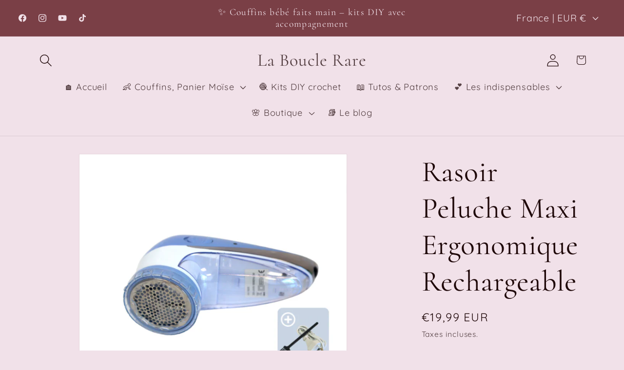

--- FILE ---
content_type: text/html; charset=utf-8
request_url: https://labouclerare.com/products/copie-de-coffret-daiguilles-circulaires-cubic-joy-of-knitting-knitpro
body_size: 49606
content:
<!doctype html>
<html class="js" lang="fr">
  <head>
	<!-- Added by AVADA SEO Suite -->
	
	<!-- /Added by AVADA SEO Suite -->
    <meta charset="utf-8">
    <meta http-equiv="X-UA-Compatible" content="IE=edge">
    <meta name="viewport" content="width=device-width,initial-scale=1">
    <meta name="theme-color" content="">
    <link rel="canonical" href="https://labouclerare.com/products/copie-de-coffret-daiguilles-circulaires-cubic-joy-of-knitting-knitpro"><link rel="preconnect" href="https://fonts.shopifycdn.com" crossorigin><title>
      Rasoir Peluche Maxi Ergonomique Rechargeable
 &ndash; La Boucle Rare  </title>

    
      <meta name="description" content="Bienvenue dans l&#39;ère moderne du soin des vêtements. Le rasoir anti-bouloche électrique est l&#39;outil ultime pour éliminer les peluches gênantes de vos vêtements préférés. Avec sa fonction de recharge et une autonomie de 10 heures, cet appareil pratique deviendra rapidement un indispensable dans votre routine de soin du l">
    

    

<meta property="og:site_name" content="La Boucle Rare  ">
<meta property="og:url" content="https://labouclerare.com/products/copie-de-coffret-daiguilles-circulaires-cubic-joy-of-knitting-knitpro">
<meta property="og:title" content="Rasoir Peluche Maxi Ergonomique Rechargeable">
<meta property="og:type" content="product">
<meta property="og:description" content="Bienvenue dans l&#39;ère moderne du soin des vêtements. Le rasoir anti-bouloche électrique est l&#39;outil ultime pour éliminer les peluches gênantes de vos vêtements préférés. Avec sa fonction de recharge et une autonomie de 10 heures, cet appareil pratique deviendra rapidement un indispensable dans votre routine de soin du l"><meta property="og:image" content="http://labouclerare.com/cdn/shop/files/RASOIRPELUCHEMAXIRECHARGEABLEERGONOMIQUE.png?v=1695762072">
  <meta property="og:image:secure_url" content="https://labouclerare.com/cdn/shop/files/RASOIRPELUCHEMAXIRECHARGEABLEERGONOMIQUE.png?v=1695762072">
  <meta property="og:image:width" content="700">
  <meta property="og:image:height" content="700"><meta property="og:price:amount" content="19,99">
  <meta property="og:price:currency" content="EUR"><meta name="twitter:card" content="summary_large_image">
<meta name="twitter:title" content="Rasoir Peluche Maxi Ergonomique Rechargeable">
<meta name="twitter:description" content="Bienvenue dans l&#39;ère moderne du soin des vêtements. Le rasoir anti-bouloche électrique est l&#39;outil ultime pour éliminer les peluches gênantes de vos vêtements préférés. Avec sa fonction de recharge et une autonomie de 10 heures, cet appareil pratique deviendra rapidement un indispensable dans votre routine de soin du l">


    <script src="//labouclerare.com/cdn/shop/t/9/assets/constants.js?v=132983761750457495441750264642" defer="defer"></script>
    <script src="//labouclerare.com/cdn/shop/t/9/assets/pubsub.js?v=25310214064522200911750264643" defer="defer"></script>
    <script src="//labouclerare.com/cdn/shop/t/9/assets/global.js?v=184345515105158409801750264642" defer="defer"></script>
    <script src="//labouclerare.com/cdn/shop/t/9/assets/details-disclosure.js?v=13653116266235556501750264642" defer="defer"></script>
    <script src="//labouclerare.com/cdn/shop/t/9/assets/details-modal.js?v=25581673532751508451750264642" defer="defer"></script>
    <script src="//labouclerare.com/cdn/shop/t/9/assets/search-form.js?v=133129549252120666541750264643" defer="defer"></script><script src="//labouclerare.com/cdn/shop/t/9/assets/animations.js?v=88693664871331136111750264641" defer="defer"></script><script>window.performance && window.performance.mark && window.performance.mark('shopify.content_for_header.start');</script><meta name="facebook-domain-verification" content="d51oxu1gm623rdzxr68n5l6eiml38i">
<meta name="google-site-verification" content="H80rZpDS10IG6V1z_c2XeaPmkJckVoTN1DixlcjbLYI">
<meta id="shopify-digital-wallet" name="shopify-digital-wallet" content="/76478185794/digital_wallets/dialog">
<meta name="shopify-checkout-api-token" content="3de215478f3bae9e42043499e8f9dd8b">
<meta id="in-context-paypal-metadata" data-shop-id="76478185794" data-venmo-supported="false" data-environment="production" data-locale="fr_FR" data-paypal-v4="true" data-currency="EUR">
<link rel="alternate" type="application/json+oembed" href="https://labouclerare.com/products/copie-de-coffret-daiguilles-circulaires-cubic-joy-of-knitting-knitpro.oembed">
<script async="async" src="/checkouts/internal/preloads.js?locale=fr-FR"></script>
<script id="apple-pay-shop-capabilities" type="application/json">{"shopId":76478185794,"countryCode":"FR","currencyCode":"EUR","merchantCapabilities":["supports3DS"],"merchantId":"gid:\/\/shopify\/Shop\/76478185794","merchantName":"La Boucle Rare  ","requiredBillingContactFields":["postalAddress","email","phone"],"requiredShippingContactFields":["postalAddress","email","phone"],"shippingType":"shipping","supportedNetworks":["visa","masterCard","amex","maestro"],"total":{"type":"pending","label":"La Boucle Rare  ","amount":"1.00"},"shopifyPaymentsEnabled":true,"supportsSubscriptions":true}</script>
<script id="shopify-features" type="application/json">{"accessToken":"3de215478f3bae9e42043499e8f9dd8b","betas":["rich-media-storefront-analytics"],"domain":"labouclerare.com","predictiveSearch":true,"shopId":76478185794,"locale":"fr"}</script>
<script>var Shopify = Shopify || {};
Shopify.shop = "boucle-rare.myshopify.com";
Shopify.locale = "fr";
Shopify.currency = {"active":"EUR","rate":"1.0"};
Shopify.country = "FR";
Shopify.theme = {"name":"Dawn","id":180290584953,"schema_name":"Dawn","schema_version":"15.3.0","theme_store_id":887,"role":"main"};
Shopify.theme.handle = "null";
Shopify.theme.style = {"id":null,"handle":null};
Shopify.cdnHost = "labouclerare.com/cdn";
Shopify.routes = Shopify.routes || {};
Shopify.routes.root = "/";</script>
<script type="module">!function(o){(o.Shopify=o.Shopify||{}).modules=!0}(window);</script>
<script>!function(o){function n(){var o=[];function n(){o.push(Array.prototype.slice.apply(arguments))}return n.q=o,n}var t=o.Shopify=o.Shopify||{};t.loadFeatures=n(),t.autoloadFeatures=n()}(window);</script>
<script id="shop-js-analytics" type="application/json">{"pageType":"product"}</script>
<script defer="defer" async type="module" src="//labouclerare.com/cdn/shopifycloud/shop-js/modules/v2/client.init-shop-cart-sync_BcDpqI9l.fr.esm.js"></script>
<script defer="defer" async type="module" src="//labouclerare.com/cdn/shopifycloud/shop-js/modules/v2/chunk.common_a1Rf5Dlz.esm.js"></script>
<script defer="defer" async type="module" src="//labouclerare.com/cdn/shopifycloud/shop-js/modules/v2/chunk.modal_Djra7sW9.esm.js"></script>
<script type="module">
  await import("//labouclerare.com/cdn/shopifycloud/shop-js/modules/v2/client.init-shop-cart-sync_BcDpqI9l.fr.esm.js");
await import("//labouclerare.com/cdn/shopifycloud/shop-js/modules/v2/chunk.common_a1Rf5Dlz.esm.js");
await import("//labouclerare.com/cdn/shopifycloud/shop-js/modules/v2/chunk.modal_Djra7sW9.esm.js");

  window.Shopify.SignInWithShop?.initShopCartSync?.({"fedCMEnabled":true,"windoidEnabled":true});

</script>
<script>(function() {
  var isLoaded = false;
  function asyncLoad() {
    if (isLoaded) return;
    isLoaded = true;
    var urls = ["https:\/\/shopwebapp.dpd.fr\/shopify\/js\/dpd_maps.js?shop=boucle-rare.myshopify.com"];
    for (var i = 0; i < urls.length; i++) {
      var s = document.createElement('script');
      s.type = 'text/javascript';
      s.async = true;
      s.src = urls[i];
      var x = document.getElementsByTagName('script')[0];
      x.parentNode.insertBefore(s, x);
    }
  };
  if(window.attachEvent) {
    window.attachEvent('onload', asyncLoad);
  } else {
    window.addEventListener('load', asyncLoad, false);
  }
})();</script>
<script id="__st">var __st={"a":76478185794,"offset":3600,"reqid":"de508a1a-3b85-4325-84af-93468e775a1c-1769293331","pageurl":"labouclerare.com\/products\/copie-de-coffret-daiguilles-circulaires-cubic-joy-of-knitting-knitpro","u":"0e8a9ed0b052","p":"product","rtyp":"product","rid":8776465023298};</script>
<script>window.ShopifyPaypalV4VisibilityTracking = true;</script>
<script id="captcha-bootstrap">!function(){'use strict';const t='contact',e='account',n='new_comment',o=[[t,t],['blogs',n],['comments',n],[t,'customer']],c=[[e,'customer_login'],[e,'guest_login'],[e,'recover_customer_password'],[e,'create_customer']],r=t=>t.map((([t,e])=>`form[action*='/${t}']:not([data-nocaptcha='true']) input[name='form_type'][value='${e}']`)).join(','),a=t=>()=>t?[...document.querySelectorAll(t)].map((t=>t.form)):[];function s(){const t=[...o],e=r(t);return a(e)}const i='password',u='form_key',d=['recaptcha-v3-token','g-recaptcha-response','h-captcha-response',i],f=()=>{try{return window.sessionStorage}catch{return}},m='__shopify_v',_=t=>t.elements[u];function p(t,e,n=!1){try{const o=window.sessionStorage,c=JSON.parse(o.getItem(e)),{data:r}=function(t){const{data:e,action:n}=t;return t[m]||n?{data:e,action:n}:{data:t,action:n}}(c);for(const[e,n]of Object.entries(r))t.elements[e]&&(t.elements[e].value=n);n&&o.removeItem(e)}catch(o){console.error('form repopulation failed',{error:o})}}const l='form_type',E='cptcha';function T(t){t.dataset[E]=!0}const w=window,h=w.document,L='Shopify',v='ce_forms',y='captcha';let A=!1;((t,e)=>{const n=(g='f06e6c50-85a8-45c8-87d0-21a2b65856fe',I='https://cdn.shopify.com/shopifycloud/storefront-forms-hcaptcha/ce_storefront_forms_captcha_hcaptcha.v1.5.2.iife.js',D={infoText:'Protégé par hCaptcha',privacyText:'Confidentialité',termsText:'Conditions'},(t,e,n)=>{const o=w[L][v],c=o.bindForm;if(c)return c(t,g,e,D).then(n);var r;o.q.push([[t,g,e,D],n]),r=I,A||(h.body.append(Object.assign(h.createElement('script'),{id:'captcha-provider',async:!0,src:r})),A=!0)});var g,I,D;w[L]=w[L]||{},w[L][v]=w[L][v]||{},w[L][v].q=[],w[L][y]=w[L][y]||{},w[L][y].protect=function(t,e){n(t,void 0,e),T(t)},Object.freeze(w[L][y]),function(t,e,n,w,h,L){const[v,y,A,g]=function(t,e,n){const i=e?o:[],u=t?c:[],d=[...i,...u],f=r(d),m=r(i),_=r(d.filter((([t,e])=>n.includes(e))));return[a(f),a(m),a(_),s()]}(w,h,L),I=t=>{const e=t.target;return e instanceof HTMLFormElement?e:e&&e.form},D=t=>v().includes(t);t.addEventListener('submit',(t=>{const e=I(t);if(!e)return;const n=D(e)&&!e.dataset.hcaptchaBound&&!e.dataset.recaptchaBound,o=_(e),c=g().includes(e)&&(!o||!o.value);(n||c)&&t.preventDefault(),c&&!n&&(function(t){try{if(!f())return;!function(t){const e=f();if(!e)return;const n=_(t);if(!n)return;const o=n.value;o&&e.removeItem(o)}(t);const e=Array.from(Array(32),(()=>Math.random().toString(36)[2])).join('');!function(t,e){_(t)||t.append(Object.assign(document.createElement('input'),{type:'hidden',name:u})),t.elements[u].value=e}(t,e),function(t,e){const n=f();if(!n)return;const o=[...t.querySelectorAll(`input[type='${i}']`)].map((({name:t})=>t)),c=[...d,...o],r={};for(const[a,s]of new FormData(t).entries())c.includes(a)||(r[a]=s);n.setItem(e,JSON.stringify({[m]:1,action:t.action,data:r}))}(t,e)}catch(e){console.error('failed to persist form',e)}}(e),e.submit())}));const S=(t,e)=>{t&&!t.dataset[E]&&(n(t,e.some((e=>e===t))),T(t))};for(const o of['focusin','change'])t.addEventListener(o,(t=>{const e=I(t);D(e)&&S(e,y())}));const B=e.get('form_key'),M=e.get(l),P=B&&M;t.addEventListener('DOMContentLoaded',(()=>{const t=y();if(P)for(const e of t)e.elements[l].value===M&&p(e,B);[...new Set([...A(),...v().filter((t=>'true'===t.dataset.shopifyCaptcha))])].forEach((e=>S(e,t)))}))}(h,new URLSearchParams(w.location.search),n,t,e,['guest_login'])})(!0,!0)}();</script>
<script integrity="sha256-4kQ18oKyAcykRKYeNunJcIwy7WH5gtpwJnB7kiuLZ1E=" data-source-attribution="shopify.loadfeatures" defer="defer" src="//labouclerare.com/cdn/shopifycloud/storefront/assets/storefront/load_feature-a0a9edcb.js" crossorigin="anonymous"></script>
<script data-source-attribution="shopify.dynamic_checkout.dynamic.init">var Shopify=Shopify||{};Shopify.PaymentButton=Shopify.PaymentButton||{isStorefrontPortableWallets:!0,init:function(){window.Shopify.PaymentButton.init=function(){};var t=document.createElement("script");t.src="https://labouclerare.com/cdn/shopifycloud/portable-wallets/latest/portable-wallets.fr.js",t.type="module",document.head.appendChild(t)}};
</script>
<script data-source-attribution="shopify.dynamic_checkout.buyer_consent">
  function portableWalletsHideBuyerConsent(e){var t=document.getElementById("shopify-buyer-consent"),n=document.getElementById("shopify-subscription-policy-button");t&&n&&(t.classList.add("hidden"),t.setAttribute("aria-hidden","true"),n.removeEventListener("click",e))}function portableWalletsShowBuyerConsent(e){var t=document.getElementById("shopify-buyer-consent"),n=document.getElementById("shopify-subscription-policy-button");t&&n&&(t.classList.remove("hidden"),t.removeAttribute("aria-hidden"),n.addEventListener("click",e))}window.Shopify?.PaymentButton&&(window.Shopify.PaymentButton.hideBuyerConsent=portableWalletsHideBuyerConsent,window.Shopify.PaymentButton.showBuyerConsent=portableWalletsShowBuyerConsent);
</script>
<script>
  function portableWalletsCleanup(e){e&&e.src&&console.error("Failed to load portable wallets script "+e.src);var t=document.querySelectorAll("shopify-accelerated-checkout .shopify-payment-button__skeleton, shopify-accelerated-checkout-cart .wallet-cart-button__skeleton"),e=document.getElementById("shopify-buyer-consent");for(let e=0;e<t.length;e++)t[e].remove();e&&e.remove()}function portableWalletsNotLoadedAsModule(e){e instanceof ErrorEvent&&"string"==typeof e.message&&e.message.includes("import.meta")&&"string"==typeof e.filename&&e.filename.includes("portable-wallets")&&(window.removeEventListener("error",portableWalletsNotLoadedAsModule),window.Shopify.PaymentButton.failedToLoad=e,"loading"===document.readyState?document.addEventListener("DOMContentLoaded",window.Shopify.PaymentButton.init):window.Shopify.PaymentButton.init())}window.addEventListener("error",portableWalletsNotLoadedAsModule);
</script>

<script type="module" src="https://labouclerare.com/cdn/shopifycloud/portable-wallets/latest/portable-wallets.fr.js" onError="portableWalletsCleanup(this)" crossorigin="anonymous"></script>
<script nomodule>
  document.addEventListener("DOMContentLoaded", portableWalletsCleanup);
</script>

<script id='scb4127' type='text/javascript' async='' src='https://labouclerare.com/cdn/shopifycloud/privacy-banner/storefront-banner.js'></script><link id="shopify-accelerated-checkout-styles" rel="stylesheet" media="screen" href="https://labouclerare.com/cdn/shopifycloud/portable-wallets/latest/accelerated-checkout-backwards-compat.css" crossorigin="anonymous">
<style id="shopify-accelerated-checkout-cart">
        #shopify-buyer-consent {
  margin-top: 1em;
  display: inline-block;
  width: 100%;
}

#shopify-buyer-consent.hidden {
  display: none;
}

#shopify-subscription-policy-button {
  background: none;
  border: none;
  padding: 0;
  text-decoration: underline;
  font-size: inherit;
  cursor: pointer;
}

#shopify-subscription-policy-button::before {
  box-shadow: none;
}

      </style>
<script id="sections-script" data-sections="header" defer="defer" src="//labouclerare.com/cdn/shop/t/9/compiled_assets/scripts.js?v=1346"></script>
<script>window.performance && window.performance.mark && window.performance.mark('shopify.content_for_header.end');</script>


    <style data-shopify>
      @font-face {
  font-family: Quicksand;
  font-weight: 400;
  font-style: normal;
  font-display: swap;
  src: url("//labouclerare.com/cdn/fonts/quicksand/quicksand_n4.bf8322a9d1da765aa396ad7b6eeb81930a6214de.woff2") format("woff2"),
       url("//labouclerare.com/cdn/fonts/quicksand/quicksand_n4.fa4cbd232d3483059e72b11f7239959a64c98426.woff") format("woff");
}

      @font-face {
  font-family: Quicksand;
  font-weight: 700;
  font-style: normal;
  font-display: swap;
  src: url("//labouclerare.com/cdn/fonts/quicksand/quicksand_n7.d375fe11182475f82f7bb6306a0a0e4018995610.woff2") format("woff2"),
       url("//labouclerare.com/cdn/fonts/quicksand/quicksand_n7.8ac2ae2fc4b90ef79aaa7aedb927d39f9f9aa3f4.woff") format("woff");
}

      
      
      @font-face {
  font-family: Cormorant;
  font-weight: 400;
  font-style: normal;
  font-display: swap;
  src: url("//labouclerare.com/cdn/fonts/cormorant/cormorant_n4.bd66e8e0031690b46374315bd1c15a17a8dcd450.woff2") format("woff2"),
       url("//labouclerare.com/cdn/fonts/cormorant/cormorant_n4.e5604516683cb4cc166c001f2ff5f387255e3b45.woff") format("woff");
}


      
        :root,
        .color-scheme-1 {
          --color-background: 241,225,233;
        
          --gradient-background: #f1e1e9;
        

        

        --color-foreground: 30,7,8;
        --color-background-contrast: 200,138,169;
        --color-shadow: 230,199,195;
        --color-button: 136,75,67;
        --color-button-text: 255,253,251;
        --color-secondary-button: 241,225,233;
        --color-secondary-button-text: 230,199,195;
        --color-link: 230,199,195;
        --color-badge-foreground: 30,7,8;
        --color-badge-background: 241,225,233;
        --color-badge-border: 30,7,8;
        --payment-terms-background-color: rgb(241 225 233);
      }
      
        
        .color-scheme-2 {
          --color-background: 255,253,251;
        
          --gradient-background: #fffdfb;
        

        

        --color-foreground: 30,7,8;
        --color-background-contrast: 255,189,124;
        --color-shadow: 241,225,233;
        --color-button: 233,125,136;
        --color-button-text: 108,30,38;
        --color-secondary-button: 255,253,251;
        --color-secondary-button-text: 108,30,38;
        --color-link: 108,30,38;
        --color-badge-foreground: 30,7,8;
        --color-badge-background: 255,253,251;
        --color-badge-border: 30,7,8;
        --payment-terms-background-color: rgb(255 253 251);
      }
      
        
        .color-scheme-6f51bcf4-16fb-42be-9fd5-60fa89291464 {
          --color-background: 193,143,150;
        
          --gradient-background: #c18f96;
        

        

        --color-foreground: 30,7,8;
        --color-background-contrast: 134,74,83;
        --color-shadow: 136,75,67;
        --color-button: 108,30,38;
        --color-button-text: 255,253,251;
        --color-secondary-button: 193,143,150;
        --color-secondary-button-text: 136,75,67;
        --color-link: 136,75,67;
        --color-badge-foreground: 30,7,8;
        --color-badge-background: 193,143,150;
        --color-badge-border: 30,7,8;
        --payment-terms-background-color: rgb(193 143 150);
      }
      
        
        .color-scheme-0206163a-3ed8-4174-a50d-57c499dfd861 {
          --color-background: 122,63,70;
        
          --gradient-background: #7a3f46;
        

        

        --color-foreground: 241,225,233;
        --color-background-contrast: 38,20,22;
        --color-shadow: 136,75,67;
        --color-button: 108,30,38;
        --color-button-text: 255,253,251;
        --color-secondary-button: 122,63,70;
        --color-secondary-button-text: 136,75,67;
        --color-link: 136,75,67;
        --color-badge-foreground: 241,225,233;
        --color-badge-background: 122,63,70;
        --color-badge-border: 241,225,233;
        --payment-terms-background-color: rgb(122 63 70);
      }
      

      body, .color-scheme-1, .color-scheme-2, .color-scheme-6f51bcf4-16fb-42be-9fd5-60fa89291464, .color-scheme-0206163a-3ed8-4174-a50d-57c499dfd861 {
        color: rgba(var(--color-foreground), 0.75);
        background-color: rgb(var(--color-background));
      }

      :root {
        --font-body-family: Quicksand, sans-serif;
        --font-body-style: normal;
        --font-body-weight: 400;
        --font-body-weight-bold: 700;

        --font-heading-family: Cormorant, serif;
        --font-heading-style: normal;
        --font-heading-weight: 400;

        --font-body-scale: 1.3;
        --font-heading-scale: 1.1538461538461537;

        --media-padding: px;
        --media-border-opacity: 0.05;
        --media-border-width: 1px;
        --media-radius: 0px;
        --media-shadow-opacity: 0.0;
        --media-shadow-horizontal-offset: 0px;
        --media-shadow-vertical-offset: 4px;
        --media-shadow-blur-radius: 5px;
        --media-shadow-visible: 0;

        --page-width: 120rem;
        --page-width-margin: 0rem;

        --product-card-image-padding: 0.0rem;
        --product-card-corner-radius: 0.0rem;
        --product-card-text-alignment: center;
        --product-card-border-width: 0.0rem;
        --product-card-border-opacity: 0.1;
        --product-card-shadow-opacity: 0.0;
        --product-card-shadow-visible: 0;
        --product-card-shadow-horizontal-offset: 0.0rem;
        --product-card-shadow-vertical-offset: 0.4rem;
        --product-card-shadow-blur-radius: 0.5rem;

        --collection-card-image-padding: 0.0rem;
        --collection-card-corner-radius: 0.0rem;
        --collection-card-text-alignment: center;
        --collection-card-border-width: 0.0rem;
        --collection-card-border-opacity: 0.1;
        --collection-card-shadow-opacity: 0.0;
        --collection-card-shadow-visible: 0;
        --collection-card-shadow-horizontal-offset: 0.0rem;
        --collection-card-shadow-vertical-offset: 0.4rem;
        --collection-card-shadow-blur-radius: 0.5rem;

        --blog-card-image-padding: 0.0rem;
        --blog-card-corner-radius: 0.0rem;
        --blog-card-text-alignment: left;
        --blog-card-border-width: 0.0rem;
        --blog-card-border-opacity: 0.1;
        --blog-card-shadow-opacity: 0.0;
        --blog-card-shadow-visible: 0;
        --blog-card-shadow-horizontal-offset: 0.0rem;
        --blog-card-shadow-vertical-offset: 0.4rem;
        --blog-card-shadow-blur-radius: 0.5rem;

        --badge-corner-radius: 4.0rem;

        --popup-border-width: 1px;
        --popup-border-opacity: 0.1;
        --popup-corner-radius: 0px;
        --popup-shadow-opacity: 0.05;
        --popup-shadow-horizontal-offset: 0px;
        --popup-shadow-vertical-offset: 4px;
        --popup-shadow-blur-radius: 5px;

        --drawer-border-width: 1px;
        --drawer-border-opacity: 0.1;
        --drawer-shadow-opacity: 0.0;
        --drawer-shadow-horizontal-offset: 0px;
        --drawer-shadow-vertical-offset: 4px;
        --drawer-shadow-blur-radius: 5px;

        --spacing-sections-desktop: 0px;
        --spacing-sections-mobile: 0px;

        --grid-desktop-vertical-spacing: 8px;
        --grid-desktop-horizontal-spacing: 8px;
        --grid-mobile-vertical-spacing: 4px;
        --grid-mobile-horizontal-spacing: 4px;

        --text-boxes-border-opacity: 0.1;
        --text-boxes-border-width: 0px;
        --text-boxes-radius: 0px;
        --text-boxes-shadow-opacity: 0.0;
        --text-boxes-shadow-visible: 0;
        --text-boxes-shadow-horizontal-offset: 0px;
        --text-boxes-shadow-vertical-offset: 4px;
        --text-boxes-shadow-blur-radius: 5px;

        --buttons-radius: 0px;
        --buttons-radius-outset: 0px;
        --buttons-border-width: 1px;
        --buttons-border-opacity: 1.0;
        --buttons-shadow-opacity: 0.0;
        --buttons-shadow-visible: 0;
        --buttons-shadow-horizontal-offset: 0px;
        --buttons-shadow-vertical-offset: 4px;
        --buttons-shadow-blur-radius: 5px;
        --buttons-border-offset: 0px;

        --inputs-radius: 0px;
        --inputs-border-width: 1px;
        --inputs-border-opacity: 0.55;
        --inputs-shadow-opacity: 0.0;
        --inputs-shadow-horizontal-offset: 0px;
        --inputs-margin-offset: 0px;
        --inputs-shadow-vertical-offset: 4px;
        --inputs-shadow-blur-radius: 5px;
        --inputs-radius-outset: 0px;

        --variant-pills-radius: 40px;
        --variant-pills-border-width: 1px;
        --variant-pills-border-opacity: 0.55;
        --variant-pills-shadow-opacity: 0.0;
        --variant-pills-shadow-horizontal-offset: 0px;
        --variant-pills-shadow-vertical-offset: 4px;
        --variant-pills-shadow-blur-radius: 5px;
      }

      *,
      *::before,
      *::after {
        box-sizing: inherit;
      }

      html {
        box-sizing: border-box;
        font-size: calc(var(--font-body-scale) * 62.5%);
        height: 100%;
      }

      body {
        display: grid;
        grid-template-rows: auto auto 1fr auto;
        grid-template-columns: 100%;
        min-height: 100%;
        margin: 0;
        font-size: 1.5rem;
        letter-spacing: 0.06rem;
        line-height: calc(1 + 0.8 / var(--font-body-scale));
        font-family: var(--font-body-family);
        font-style: var(--font-body-style);
        font-weight: var(--font-body-weight);
      }

      @media screen and (min-width: 750px) {
        body {
          font-size: 1.6rem;
        }
      }
    </style>

    <link href="//labouclerare.com/cdn/shop/t/9/assets/base.css?v=159841507637079171801750264641" rel="stylesheet" type="text/css" media="all" />
    <link rel="stylesheet" href="//labouclerare.com/cdn/shop/t/9/assets/component-cart-items.css?v=123238115697927560811750264642" media="print" onload="this.media='all'">
      <link rel="preload" as="font" href="//labouclerare.com/cdn/fonts/quicksand/quicksand_n4.bf8322a9d1da765aa396ad7b6eeb81930a6214de.woff2" type="font/woff2" crossorigin>
      

      <link rel="preload" as="font" href="//labouclerare.com/cdn/fonts/cormorant/cormorant_n4.bd66e8e0031690b46374315bd1c15a17a8dcd450.woff2" type="font/woff2" crossorigin>
      
<link href="//labouclerare.com/cdn/shop/t/9/assets/component-localization-form.css?v=170315343355214948141750264642" rel="stylesheet" type="text/css" media="all" />
      <script src="//labouclerare.com/cdn/shop/t/9/assets/localization-form.js?v=144176611646395275351750264643" defer="defer"></script><link
        rel="stylesheet"
        href="//labouclerare.com/cdn/shop/t/9/assets/component-predictive-search.css?v=118923337488134913561750264642"
        media="print"
        onload="this.media='all'"
      ><script>
      if (Shopify.designMode) {
        document.documentElement.classList.add('shopify-design-mode');
      }
    </script>
  <!-- BEGIN app block: shopify://apps/gp-json-ld-schema/blocks/gropulse-rich-snippets/067179e8-363f-48e1-8ee4-5891cda502fa -->

























<!-- END app block --><!-- BEGIN app block: shopify://apps/instafeed/blocks/head-block/c447db20-095d-4a10-9725-b5977662c9d5 --><link rel="preconnect" href="https://cdn.nfcube.com/">
<link rel="preconnect" href="https://scontent.cdninstagram.com/">


  <script>
    document.addEventListener('DOMContentLoaded', function () {
      let instafeedScript = document.createElement('script');

      
        instafeedScript.src = 'https://cdn.nfcube.com/instafeed-ffb3755928c540789f41dd8dfdc26e4e.js';
      

      document.body.appendChild(instafeedScript);
    });
  </script>





<!-- END app block --><!-- BEGIN app block: shopify://apps/essential-announcer/blocks/app-embed/93b5429f-c8d6-4c33-ae14-250fd84f361b --><script>
  
    window.essentialAnnouncementConfigs = [];
  
  window.essentialAnnouncementMeta = {
    productCollections: [{"id":460939886914,"handle":"accessoires-de-couture","updated_at":"2026-01-15T08:50:54+01:00","published_at":"2023-09-24T17:47:29+02:00","sort_order":"best-selling","template_suffix":"","published_scope":"global","title":"Accessoires Couture","body_html":""},{"id":459623792962,"handle":"couture","updated_at":"2026-01-15T08:50:54+01:00","published_at":"2023-09-12T16:14:31+02:00","sort_order":"best-selling","template_suffix":"","published_scope":"global","title":"Couture","body_html":""}],
    productData: {"id":8776465023298,"title":"Rasoir Peluche Maxi Ergonomique Rechargeable","handle":"copie-de-coffret-daiguilles-circulaires-cubic-joy-of-knitting-knitpro","description":"\u003cdiv data-mce-fragment=\"1\"\u003eBienvenue dans l'ère moderne du soin des vêtements. Le \u003cstrong\u003erasoir\u003c\/strong\u003e anti-bouloche électrique est l'outil ultime pour éliminer les peluches gênantes de vos vêtements préférés. Avec sa fonction de recharge et une autonomie de 10 heures, cet appareil pratique deviendra rapidement un indispensable dans votre routine de soin du linge.\u003cbr data-mce-fragment=\"1\"\u003e\u003cbr data-mce-fragment=\"1\"\u003e\u003cstrong data-mce-fragment=\"1\"\u003eLa puissance du rasoir anti-bouloche électrique:\u003c\/strong\u003e\u003cbr data-mce-fragment=\"1\"\u003eLe rasoir anti-bouloche électrique est conçu pour éliminer efficacement les bouloches et les peluches de tous types de vêtements, qu'il s'agisse de pulls en laine, de chemises en coton ou même de couvertures en polaire. Grâce à ses lames tranchantes et à son moteur puissant, il enlève rapidement et en douceur les bouloches, redonnant ainsi à vos vêtements une apparence fraîche et neuve.\u003cbr data-mce-fragment=\"1\"\u003e\u003cbr data-mce-fragment=\"1\"\u003e\u003cstrong data-mce-fragment=\"1\"\u003eRechargeable et longue durée d'utilisation:\u003c\/strong\u003e\u003cbr data-mce-fragment=\"1\"\u003eAvec sa fonction de recharge, ce rasoir anti-bouloche électrique est économique et écologique. Une fois complètement chargé, il peut être utilisé pendant 10 heures, ce qui vous permet de traiter de nombreux vêtements sans avoir à vous soucier de la batterie. Il vous suffit de le brancher sur une prise de courant pour le recharger.\u003cbr data-mce-fragment=\"1\"\u003e\u003cbr data-mce-fragment=\"1\"\u003e\u003cstrong data-mce-fragment=\"1\"\u003eUtilisation facile et pratique:\u003c\/strong\u003e\u003cbr data-mce-fragment=\"1\"\u003eL'utilisation de ce rasoir anti-bouloche est un jeu d'enfant. Il vous suffit de le passer doucement sur la surface du vêtement, en exerçant une légère pression. Les lames tranchantes captureront les bouloches et les peluches, les retirant efficacement de vos vêtements. De plus, cet appareil est doté d'un réservoir amovible qui collecte les peluches, ce qui facilite le processus de nettoyage.\u003cbr data-mce-fragment=\"1\"\u003e\u003cbr data-mce-fragment=\"1\"\u003e\u003cstrong data-mce-fragment=\"1\"\u003eCompact et portable:\u003c\/strong\u003e\u003cbr data-mce-fragment=\"1\"\u003eCe rasoir anti-bouloche électrique est compact et léger, ce qui le rend facile à transporter lors de vos déplacements. Vous pouvez l'emporter avec vous en voyage ou le ranger discrètement dans un tiroir sans encombrer votre espace de rangement. Son design ergonomique le rend également confortable à tenir, vous permettant de traiter vos vêtements sans effort.\u003cbr data-mce-fragment=\"1\"\u003e\u003cbr data-mce-fragment=\"1\"\u003e\u003cbr data-mce-fragment=\"1\"\u003eLe rasoir anti-bouloche électrique est un \u003cstrong data-mce-fragment=\"1\"\u003eoutil indispensable\u003c\/strong\u003e pour tous les amateurs de vêtements bien entretenus. \u003cstrong data-mce-fragment=\"1\"\u003eGrâce à sa puissance, sa fonction de recharge pratique et sa facilité d'utilisation, il vous permettra de dire adieu aux peluches indésirables et de préserver l'apparence de vos vêtements préférés\u003c\/strong\u003e. \u003cbr\u003e\n\u003c\/div\u003e","published_at":"2023-09-26T23:03:06+02:00","created_at":"2023-09-26T22:56:31+02:00","vendor":"Comptoir St Merri","type":"COFFRET","tags":[],"price":1999,"price_min":1999,"price_max":1999,"available":true,"price_varies":false,"compare_at_price":null,"compare_at_price_min":0,"compare_at_price_max":0,"compare_at_price_varies":false,"variants":[{"id":46962753995074,"title":"Default Title","option1":"Default Title","option2":null,"option3":null,"sku":null,"requires_shipping":true,"taxable":true,"featured_image":null,"available":true,"name":"Rasoir Peluche Maxi Ergonomique Rechargeable","public_title":null,"options":["Default Title"],"price":1999,"weight":0,"compare_at_price":null,"inventory_management":"shopify","barcode":"4000315389261","requires_selling_plan":false,"selling_plan_allocations":[]}],"images":["\/\/labouclerare.com\/cdn\/shop\/files\/RASOIRPELUCHEMAXIRECHARGEABLEERGONOMIQUE.png?v=1695762072"],"featured_image":"\/\/labouclerare.com\/cdn\/shop\/files\/RASOIRPELUCHEMAXIRECHARGEABLEERGONOMIQUE.png?v=1695762072","options":["Title"],"media":[{"alt":null,"id":35238467273026,"position":1,"preview_image":{"aspect_ratio":1.0,"height":700,"width":700,"src":"\/\/labouclerare.com\/cdn\/shop\/files\/RASOIRPELUCHEMAXIRECHARGEABLEERGONOMIQUE.png?v=1695762072"},"aspect_ratio":1.0,"height":700,"media_type":"image","src":"\/\/labouclerare.com\/cdn\/shop\/files\/RASOIRPELUCHEMAXIRECHARGEABLEERGONOMIQUE.png?v=1695762072","width":700}],"requires_selling_plan":false,"selling_plan_groups":[],"content":"\u003cdiv data-mce-fragment=\"1\"\u003eBienvenue dans l'ère moderne du soin des vêtements. Le \u003cstrong\u003erasoir\u003c\/strong\u003e anti-bouloche électrique est l'outil ultime pour éliminer les peluches gênantes de vos vêtements préférés. Avec sa fonction de recharge et une autonomie de 10 heures, cet appareil pratique deviendra rapidement un indispensable dans votre routine de soin du linge.\u003cbr data-mce-fragment=\"1\"\u003e\u003cbr data-mce-fragment=\"1\"\u003e\u003cstrong data-mce-fragment=\"1\"\u003eLa puissance du rasoir anti-bouloche électrique:\u003c\/strong\u003e\u003cbr data-mce-fragment=\"1\"\u003eLe rasoir anti-bouloche électrique est conçu pour éliminer efficacement les bouloches et les peluches de tous types de vêtements, qu'il s'agisse de pulls en laine, de chemises en coton ou même de couvertures en polaire. Grâce à ses lames tranchantes et à son moteur puissant, il enlève rapidement et en douceur les bouloches, redonnant ainsi à vos vêtements une apparence fraîche et neuve.\u003cbr data-mce-fragment=\"1\"\u003e\u003cbr data-mce-fragment=\"1\"\u003e\u003cstrong data-mce-fragment=\"1\"\u003eRechargeable et longue durée d'utilisation:\u003c\/strong\u003e\u003cbr data-mce-fragment=\"1\"\u003eAvec sa fonction de recharge, ce rasoir anti-bouloche électrique est économique et écologique. Une fois complètement chargé, il peut être utilisé pendant 10 heures, ce qui vous permet de traiter de nombreux vêtements sans avoir à vous soucier de la batterie. Il vous suffit de le brancher sur une prise de courant pour le recharger.\u003cbr data-mce-fragment=\"1\"\u003e\u003cbr data-mce-fragment=\"1\"\u003e\u003cstrong data-mce-fragment=\"1\"\u003eUtilisation facile et pratique:\u003c\/strong\u003e\u003cbr data-mce-fragment=\"1\"\u003eL'utilisation de ce rasoir anti-bouloche est un jeu d'enfant. Il vous suffit de le passer doucement sur la surface du vêtement, en exerçant une légère pression. Les lames tranchantes captureront les bouloches et les peluches, les retirant efficacement de vos vêtements. De plus, cet appareil est doté d'un réservoir amovible qui collecte les peluches, ce qui facilite le processus de nettoyage.\u003cbr data-mce-fragment=\"1\"\u003e\u003cbr data-mce-fragment=\"1\"\u003e\u003cstrong data-mce-fragment=\"1\"\u003eCompact et portable:\u003c\/strong\u003e\u003cbr data-mce-fragment=\"1\"\u003eCe rasoir anti-bouloche électrique est compact et léger, ce qui le rend facile à transporter lors de vos déplacements. Vous pouvez l'emporter avec vous en voyage ou le ranger discrètement dans un tiroir sans encombrer votre espace de rangement. Son design ergonomique le rend également confortable à tenir, vous permettant de traiter vos vêtements sans effort.\u003cbr data-mce-fragment=\"1\"\u003e\u003cbr data-mce-fragment=\"1\"\u003e\u003cbr data-mce-fragment=\"1\"\u003eLe rasoir anti-bouloche électrique est un \u003cstrong data-mce-fragment=\"1\"\u003eoutil indispensable\u003c\/strong\u003e pour tous les amateurs de vêtements bien entretenus. \u003cstrong data-mce-fragment=\"1\"\u003eGrâce à sa puissance, sa fonction de recharge pratique et sa facilité d'utilisation, il vous permettra de dire adieu aux peluches indésirables et de préserver l'apparence de vos vêtements préférés\u003c\/strong\u003e. \u003cbr\u003e\n\u003c\/div\u003e"},
    templateName: "product",
    collectionId: null,
  };
</script>

 
<style>
.essential_annoucement_bar_wrapper {display: none;}
</style>


<script src="https://cdn.shopify.com/extensions/019b9d60-ed7c-7464-ac3f-9e23a48d54ca/essential-announcement-bar-74/assets/announcement-bar-essential-apps.js" defer></script>

<!-- END app block --><!-- BEGIN app block: shopify://apps/judge-me-reviews/blocks/judgeme_core/61ccd3b1-a9f2-4160-9fe9-4fec8413e5d8 --><!-- Start of Judge.me Core -->






<link rel="dns-prefetch" href="https://cdnwidget.judge.me">
<link rel="dns-prefetch" href="https://cdn.judge.me">
<link rel="dns-prefetch" href="https://cdn1.judge.me">
<link rel="dns-prefetch" href="https://api.judge.me">

<script data-cfasync='false' class='jdgm-settings-script'>window.jdgmSettings={"pagination":5,"disable_web_reviews":false,"badge_no_review_text":"Aucun avis","badge_n_reviews_text":"{{ n }} avis","hide_badge_preview_if_no_reviews":true,"badge_hide_text":false,"enforce_center_preview_badge":false,"widget_title":"Avis Clients","widget_open_form_text":"Écrire un avis","widget_close_form_text":"Annuler l'avis","widget_refresh_page_text":"Actualiser la page","widget_summary_text":"Basé sur {{ number_of_reviews }} avis","widget_no_review_text":"Soyez le premier à écrire un avis","widget_name_field_text":"Nom d'affichage","widget_verified_name_field_text":"Nom vérifié (public)","widget_name_placeholder_text":"Nom d'affichage","widget_required_field_error_text":"Ce champ est obligatoire.","widget_email_field_text":"Adresse email","widget_verified_email_field_text":"Email vérifié (privé, ne peut pas être modifié)","widget_email_placeholder_text":"Votre adresse email","widget_email_field_error_text":"Veuillez entrer une adresse email valide.","widget_rating_field_text":"Évaluation","widget_review_title_field_text":"Titre de l'avis","widget_review_title_placeholder_text":"Donnez un titre à votre avis","widget_review_body_field_text":"Contenu de l'avis","widget_review_body_placeholder_text":"Commencez à écrire ici...","widget_pictures_field_text":"Photo/Vidéo (facultatif)","widget_submit_review_text":"Soumettre l'avis","widget_submit_verified_review_text":"Soumettre un avis vérifié","widget_submit_success_msg_with_auto_publish":"Merci ! Veuillez actualiser la page dans quelques instants pour voir votre avis. Vous pouvez supprimer ou modifier votre avis en vous connectant à \u003ca href='https://judge.me/login' target='_blank' rel='nofollow noopener'\u003eJudge.me\u003c/a\u003e","widget_submit_success_msg_no_auto_publish":"Merci ! Votre avis sera publié dès qu'il sera approuvé par l'administrateur de la boutique. Vous pouvez supprimer ou modifier votre avis en vous connectant à \u003ca href='https://judge.me/login' target='_blank' rel='nofollow noopener'\u003eJudge.me\u003c/a\u003e","widget_show_default_reviews_out_of_total_text":"Affichage de {{ n_reviews_shown }} sur {{ n_reviews }} avis.","widget_show_all_link_text":"Tout afficher","widget_show_less_link_text":"Afficher moins","widget_author_said_text":"{{ reviewer_name }} a dit :","widget_days_text":"il y a {{ n }} jour/jours","widget_weeks_text":"il y a {{ n }} semaine/semaines","widget_months_text":"il y a {{ n }} mois","widget_years_text":"il y a {{ n }} an/ans","widget_yesterday_text":"Hier","widget_today_text":"Aujourd'hui","widget_replied_text":"\u003e\u003e {{ shop_name }} a répondu :","widget_read_more_text":"Lire plus","widget_reviewer_name_as_initial":"","widget_rating_filter_color":"#fbcd0a","widget_rating_filter_see_all_text":"Voir tous les avis","widget_sorting_most_recent_text":"Plus récents","widget_sorting_highest_rating_text":"Meilleures notes","widget_sorting_lowest_rating_text":"Notes les plus basses","widget_sorting_with_pictures_text":"Uniquement les photos","widget_sorting_most_helpful_text":"Plus utiles","widget_open_question_form_text":"Poser une question","widget_reviews_subtab_text":"Avis","widget_questions_subtab_text":"Questions","widget_question_label_text":"Question","widget_answer_label_text":"Réponse","widget_question_placeholder_text":"Écrivez votre question ici","widget_submit_question_text":"Soumettre la question","widget_question_submit_success_text":"Merci pour votre question ! Nous vous notifierons dès qu'elle aura une réponse.","verified_badge_text":"Vérifié","verified_badge_bg_color":"","verified_badge_text_color":"","verified_badge_placement":"left-of-reviewer-name","widget_review_max_height":"","widget_hide_border":false,"widget_social_share":false,"widget_thumb":false,"widget_review_location_show":false,"widget_location_format":"","all_reviews_include_out_of_store_products":true,"all_reviews_out_of_store_text":"(hors boutique)","all_reviews_pagination":100,"all_reviews_product_name_prefix_text":"à propos de","enable_review_pictures":true,"enable_question_anwser":false,"widget_theme":"default","review_date_format":"dd/mm/yyyy","default_sort_method":"most-recent","widget_product_reviews_subtab_text":"Avis Produits","widget_shop_reviews_subtab_text":"Avis Boutique","widget_other_products_reviews_text":"Avis pour d'autres produits","widget_store_reviews_subtab_text":"Avis de la boutique","widget_no_store_reviews_text":"Cette boutique n'a pas encore reçu d'avis","widget_web_restriction_product_reviews_text":"Ce produit n'a pas encore reçu d'avis","widget_no_items_text":"Aucun élément trouvé","widget_show_more_text":"Afficher plus","widget_write_a_store_review_text":"Écrire un avis sur la boutique","widget_other_languages_heading":"Avis dans d'autres langues","widget_translate_review_text":"Traduire l'avis en {{ language }}","widget_translating_review_text":"Traduction en cours...","widget_show_original_translation_text":"Afficher l'original ({{ language }})","widget_translate_review_failed_text":"Impossible de traduire cet avis.","widget_translate_review_retry_text":"Réessayer","widget_translate_review_try_again_later_text":"Réessayez plus tard","show_product_url_for_grouped_product":false,"widget_sorting_pictures_first_text":"Photos en premier","show_pictures_on_all_rev_page_mobile":false,"show_pictures_on_all_rev_page_desktop":false,"floating_tab_hide_mobile_install_preference":false,"floating_tab_button_name":"★ Avis","floating_tab_title":"Laissons nos clients parler pour nous","floating_tab_button_color":"","floating_tab_button_background_color":"","floating_tab_url":"","floating_tab_url_enabled":false,"floating_tab_tab_style":"text","all_reviews_text_badge_text":"Les clients nous notent {{ shop.metafields.judgeme.all_reviews_rating | round: 1 }}/5 basé sur {{ shop.metafields.judgeme.all_reviews_count }} avis.","all_reviews_text_badge_text_branded_style":"{{ shop.metafields.judgeme.all_reviews_rating | round: 1 }} sur 5 étoiles basé sur {{ shop.metafields.judgeme.all_reviews_count }} avis","is_all_reviews_text_badge_a_link":false,"show_stars_for_all_reviews_text_badge":false,"all_reviews_text_badge_url":"","all_reviews_text_style":"branded","all_reviews_text_color_style":"judgeme_brand_color","all_reviews_text_color":"#108474","all_reviews_text_show_jm_brand":false,"featured_carousel_show_header":true,"featured_carousel_title":"Laissons nos clients parler pour nous","testimonials_carousel_title":"Les clients nous disent","videos_carousel_title":"Histoire de clients réels","cards_carousel_title":"Les clients nous disent","featured_carousel_count_text":"sur {{ n }} avis","featured_carousel_add_link_to_all_reviews_page":false,"featured_carousel_url":"","featured_carousel_show_images":true,"featured_carousel_autoslide_interval":5,"featured_carousel_arrows_on_the_sides":false,"featured_carousel_height":250,"featured_carousel_width":80,"featured_carousel_image_size":0,"featured_carousel_image_height":250,"featured_carousel_arrow_color":"#eeeeee","verified_count_badge_style":"branded","verified_count_badge_orientation":"horizontal","verified_count_badge_color_style":"judgeme_brand_color","verified_count_badge_color":"#108474","is_verified_count_badge_a_link":false,"verified_count_badge_url":"","verified_count_badge_show_jm_brand":true,"widget_rating_preset_default":5,"widget_first_sub_tab":"product-reviews","widget_show_histogram":true,"widget_histogram_use_custom_color":false,"widget_pagination_use_custom_color":false,"widget_star_use_custom_color":false,"widget_verified_badge_use_custom_color":false,"widget_write_review_use_custom_color":false,"picture_reminder_submit_button":"Upload Pictures","enable_review_videos":false,"mute_video_by_default":false,"widget_sorting_videos_first_text":"Vidéos en premier","widget_review_pending_text":"En attente","featured_carousel_items_for_large_screen":3,"social_share_options_order":"Facebook,Twitter","remove_microdata_snippet":true,"disable_json_ld":false,"enable_json_ld_products":false,"preview_badge_show_question_text":false,"preview_badge_no_question_text":"Aucune question","preview_badge_n_question_text":"{{ number_of_questions }} question/questions","qa_badge_show_icon":false,"qa_badge_position":"same-row","remove_judgeme_branding":true,"widget_add_search_bar":false,"widget_search_bar_placeholder":"Recherche","widget_sorting_verified_only_text":"Vérifiés uniquement","featured_carousel_theme":"default","featured_carousel_show_rating":true,"featured_carousel_show_title":true,"featured_carousel_show_body":true,"featured_carousel_show_date":false,"featured_carousel_show_reviewer":true,"featured_carousel_show_product":false,"featured_carousel_header_background_color":"#108474","featured_carousel_header_text_color":"#ffffff","featured_carousel_name_product_separator":"reviewed","featured_carousel_full_star_background":"#108474","featured_carousel_empty_star_background":"#dadada","featured_carousel_vertical_theme_background":"#f9fafb","featured_carousel_verified_badge_enable":true,"featured_carousel_verified_badge_color":"#108474","featured_carousel_border_style":"round","featured_carousel_review_line_length_limit":3,"featured_carousel_more_reviews_button_text":"Lire plus d'avis","featured_carousel_view_product_button_text":"Voir le produit","all_reviews_page_load_reviews_on":"scroll","all_reviews_page_load_more_text":"Charger plus d'avis","disable_fb_tab_reviews":false,"enable_ajax_cdn_cache":false,"widget_advanced_speed_features":5,"widget_public_name_text":"affiché publiquement comme","default_reviewer_name":"John Smith","default_reviewer_name_has_non_latin":true,"widget_reviewer_anonymous":"Anonyme","medals_widget_title":"Médailles d'avis Judge.me","medals_widget_background_color":"#f9fafb","medals_widget_position":"footer_all_pages","medals_widget_border_color":"#f9fafb","medals_widget_verified_text_position":"left","medals_widget_use_monochromatic_version":false,"medals_widget_elements_color":"#108474","show_reviewer_avatar":true,"widget_invalid_yt_video_url_error_text":"Pas une URL de vidéo YouTube","widget_max_length_field_error_text":"Veuillez ne pas dépasser {0} caractères.","widget_show_country_flag":false,"widget_show_collected_via_shop_app":true,"widget_verified_by_shop_badge_style":"light","widget_verified_by_shop_text":"Vérifié par la boutique","widget_show_photo_gallery":false,"widget_load_with_code_splitting":true,"widget_ugc_install_preference":false,"widget_ugc_title":"Fait par nous, partagé par vous","widget_ugc_subtitle":"Taguez-nous pour voir votre photo mise en avant sur notre page","widget_ugc_arrows_color":"#ffffff","widget_ugc_primary_button_text":"Acheter maintenant","widget_ugc_primary_button_background_color":"#108474","widget_ugc_primary_button_text_color":"#ffffff","widget_ugc_primary_button_border_width":"0","widget_ugc_primary_button_border_style":"none","widget_ugc_primary_button_border_color":"#108474","widget_ugc_primary_button_border_radius":"25","widget_ugc_secondary_button_text":"Charger plus","widget_ugc_secondary_button_background_color":"#ffffff","widget_ugc_secondary_button_text_color":"#108474","widget_ugc_secondary_button_border_width":"2","widget_ugc_secondary_button_border_style":"solid","widget_ugc_secondary_button_border_color":"#108474","widget_ugc_secondary_button_border_radius":"25","widget_ugc_reviews_button_text":"Voir les avis","widget_ugc_reviews_button_background_color":"#ffffff","widget_ugc_reviews_button_text_color":"#108474","widget_ugc_reviews_button_border_width":"2","widget_ugc_reviews_button_border_style":"solid","widget_ugc_reviews_button_border_color":"#108474","widget_ugc_reviews_button_border_radius":"25","widget_ugc_reviews_button_link_to":"judgeme-reviews-page","widget_ugc_show_post_date":true,"widget_ugc_max_width":"800","widget_rating_metafield_value_type":true,"widget_primary_color":"#731084","widget_enable_secondary_color":false,"widget_secondary_color":"#edf5f5","widget_summary_average_rating_text":"{{ average_rating }} sur 5","widget_media_grid_title":"Photos \u0026 vidéos clients","widget_media_grid_see_more_text":"Voir plus","widget_round_style":false,"widget_show_product_medals":true,"widget_verified_by_judgeme_text":"Vérifié par Judge.me","widget_show_store_medals":true,"widget_verified_by_judgeme_text_in_store_medals":"Vérifié par Judge.me","widget_media_field_exceed_quantity_message":"Désolé, nous ne pouvons accepter que {{ max_media }} pour un avis.","widget_media_field_exceed_limit_message":"{{ file_name }} est trop volumineux, veuillez sélectionner un {{ media_type }} de moins de {{ size_limit }}MB.","widget_review_submitted_text":"Avis soumis !","widget_question_submitted_text":"Question soumise !","widget_close_form_text_question":"Annuler","widget_write_your_answer_here_text":"Écrivez votre réponse ici","widget_enabled_branded_link":true,"widget_show_collected_by_judgeme":false,"widget_reviewer_name_color":"","widget_write_review_text_color":"","widget_write_review_bg_color":"","widget_collected_by_judgeme_text":"collecté par Judge.me","widget_pagination_type":"standard","widget_load_more_text":"Charger plus","widget_load_more_color":"#108474","widget_full_review_text":"Avis complet","widget_read_more_reviews_text":"Lire plus d'avis","widget_read_questions_text":"Lire les questions","widget_questions_and_answers_text":"Questions \u0026 Réponses","widget_verified_by_text":"Vérifié par","widget_verified_text":"Vérifié","widget_number_of_reviews_text":"{{ number_of_reviews }} avis","widget_back_button_text":"Retour","widget_next_button_text":"Suivant","widget_custom_forms_filter_button":"Filtres","custom_forms_style":"horizontal","widget_show_review_information":false,"how_reviews_are_collected":"Comment les avis sont-ils collectés ?","widget_show_review_keywords":false,"widget_gdpr_statement":"Comment nous utilisons vos données : Nous vous contacterons uniquement à propos de l'avis que vous avez laissé, et seulement si nécessaire. En soumettant votre avis, vous acceptez les \u003ca href='https://judge.me/terms' target='_blank' rel='nofollow noopener'\u003econditions\u003c/a\u003e, la \u003ca href='https://judge.me/privacy' target='_blank' rel='nofollow noopener'\u003epolitique de confidentialité\u003c/a\u003e et les \u003ca href='https://judge.me/content-policy' target='_blank' rel='nofollow noopener'\u003epolitiques de contenu\u003c/a\u003e de Judge.me.","widget_multilingual_sorting_enabled":false,"widget_translate_review_content_enabled":false,"widget_translate_review_content_method":"manual","popup_widget_review_selection":"automatically_with_pictures","popup_widget_round_border_style":true,"popup_widget_show_title":true,"popup_widget_show_body":true,"popup_widget_show_reviewer":false,"popup_widget_show_product":true,"popup_widget_show_pictures":true,"popup_widget_use_review_picture":true,"popup_widget_show_on_home_page":true,"popup_widget_show_on_product_page":true,"popup_widget_show_on_collection_page":true,"popup_widget_show_on_cart_page":true,"popup_widget_position":"bottom_left","popup_widget_first_review_delay":5,"popup_widget_duration":5,"popup_widget_interval":5,"popup_widget_review_count":5,"popup_widget_hide_on_mobile":true,"review_snippet_widget_round_border_style":true,"review_snippet_widget_card_color":"#FFFFFF","review_snippet_widget_slider_arrows_background_color":"#FFFFFF","review_snippet_widget_slider_arrows_color":"#000000","review_snippet_widget_star_color":"#108474","show_product_variant":false,"all_reviews_product_variant_label_text":"Variante : ","widget_show_verified_branding":true,"widget_ai_summary_title":"Les clients disent","widget_ai_summary_disclaimer":"Résumé des avis généré par IA basé sur les avis clients récents","widget_show_ai_summary":false,"widget_show_ai_summary_bg":false,"widget_show_review_title_input":true,"redirect_reviewers_invited_via_email":"external_form","request_store_review_after_product_review":false,"request_review_other_products_in_order":false,"review_form_color_scheme":"default","review_form_corner_style":"square","review_form_star_color":{},"review_form_text_color":"#333333","review_form_background_color":"#ffffff","review_form_field_background_color":"#fafafa","review_form_button_color":{},"review_form_button_text_color":"#ffffff","review_form_modal_overlay_color":"#000000","review_content_screen_title_text":"Comment évalueriez-vous ce produit ?","review_content_introduction_text":"Nous serions ravis que vous partagiez un peu votre expérience.","store_review_form_title_text":"Comment évalueriez-vous cette boutique ?","store_review_form_introduction_text":"Nous serions ravis que vous partagiez un peu votre expérience.","show_review_guidance_text":true,"one_star_review_guidance_text":"Mauvais","five_star_review_guidance_text":"Excellent","customer_information_screen_title_text":"À propos de vous","customer_information_introduction_text":"Veuillez nous en dire plus sur vous.","custom_questions_screen_title_text":"Votre expérience en détail","custom_questions_introduction_text":"Voici quelques questions pour nous aider à mieux comprendre votre expérience.","review_submitted_screen_title_text":"Merci pour votre avis !","review_submitted_screen_thank_you_text":"Nous le traitons et il apparaîtra bientôt dans la boutique.","review_submitted_screen_email_verification_text":"Veuillez confirmer votre email en cliquant sur le lien que nous venons de vous envoyer. Cela nous aide à maintenir des avis authentiques.","review_submitted_request_store_review_text":"Aimeriez-vous partager votre expérience d'achat avec nous ?","review_submitted_review_other_products_text":"Aimeriez-vous évaluer ces produits ?","store_review_screen_title_text":"Voulez-vous partager votre expérience de shopping avec nous ?","store_review_introduction_text":"Nous apprécions votre retour d'expérience et nous l'utilisons pour nous améliorer. Veuillez partager vos pensées ou suggestions.","reviewer_media_screen_title_picture_text":"Partager une photo","reviewer_media_introduction_picture_text":"Téléchargez une photo pour étayer votre avis.","reviewer_media_screen_title_video_text":"Partager une vidéo","reviewer_media_introduction_video_text":"Téléchargez une vidéo pour étayer votre avis.","reviewer_media_screen_title_picture_or_video_text":"Partager une photo ou une vidéo","reviewer_media_introduction_picture_or_video_text":"Téléchargez une photo ou une vidéo pour étayer votre avis.","reviewer_media_youtube_url_text":"Collez votre URL Youtube ici","advanced_settings_next_step_button_text":"Suivant","advanced_settings_close_review_button_text":"Fermer","modal_write_review_flow":false,"write_review_flow_required_text":"Obligatoire","write_review_flow_privacy_message_text":"Nous respectons votre vie privée.","write_review_flow_anonymous_text":"Avis anonyme","write_review_flow_visibility_text":"Ne sera pas visible pour les autres clients.","write_review_flow_multiple_selection_help_text":"Sélectionnez autant que vous le souhaitez","write_review_flow_single_selection_help_text":"Sélectionnez une option","write_review_flow_required_field_error_text":"Ce champ est obligatoire","write_review_flow_invalid_email_error_text":"Veuillez saisir une adresse email valide","write_review_flow_max_length_error_text":"Max. {{ max_length }} caractères.","write_review_flow_media_upload_text":"\u003cb\u003eCliquez pour télécharger\u003c/b\u003e ou glissez-déposez","write_review_flow_gdpr_statement":"Nous vous contacterons uniquement au sujet de votre avis si nécessaire. En soumettant votre avis, vous acceptez nos \u003ca href='https://judge.me/terms' target='_blank' rel='nofollow noopener'\u003econditions d'utilisation\u003c/a\u003e et notre \u003ca href='https://judge.me/privacy' target='_blank' rel='nofollow noopener'\u003epolitique de confidentialité\u003c/a\u003e.","rating_only_reviews_enabled":false,"show_negative_reviews_help_screen":false,"new_review_flow_help_screen_rating_threshold":3,"negative_review_resolution_screen_title_text":"Dites-nous plus","negative_review_resolution_text":"Votre expérience est importante pour nous. S'il y a eu des problèmes avec votre achat, nous sommes là pour vous aider. N'hésitez pas à nous contacter, nous aimerions avoir l'opportunité de corriger les choses.","negative_review_resolution_button_text":"Contactez-nous","negative_review_resolution_proceed_with_review_text":"Laisser un avis","negative_review_resolution_subject":"Problème avec l'achat de {{ shop_name }}.{{ order_name }}","preview_badge_collection_page_install_status":false,"widget_review_custom_css":"","preview_badge_custom_css":"","preview_badge_stars_count":"5-stars","featured_carousel_custom_css":"","floating_tab_custom_css":"","all_reviews_widget_custom_css":"","medals_widget_custom_css":"","verified_badge_custom_css":"","all_reviews_text_custom_css":"","transparency_badges_collected_via_store_invite":false,"transparency_badges_from_another_provider":false,"transparency_badges_collected_from_store_visitor":false,"transparency_badges_collected_by_verified_review_provider":false,"transparency_badges_earned_reward":false,"transparency_badges_collected_via_store_invite_text":"Avis collecté via l'invitation du magasin","transparency_badges_from_another_provider_text":"Avis collecté d'un autre fournisseur","transparency_badges_collected_from_store_visitor_text":"Avis collecté d'un visiteur du magasin","transparency_badges_written_in_google_text":"Avis écrit sur Google","transparency_badges_written_in_etsy_text":"Avis écrit sur Etsy","transparency_badges_written_in_shop_app_text":"Avis écrit sur Shop App","transparency_badges_earned_reward_text":"Avis a gagné une récompense pour une commande future","product_review_widget_per_page":10,"widget_store_review_label_text":"Avis de la boutique","checkout_comment_extension_title_on_product_page":"Customer Comments","checkout_comment_extension_num_latest_comment_show":5,"checkout_comment_extension_format":"name_and_timestamp","checkout_comment_customer_name":"last_initial","checkout_comment_comment_notification":true,"preview_badge_collection_page_install_preference":false,"preview_badge_home_page_install_preference":false,"preview_badge_product_page_install_preference":false,"review_widget_install_preference":"","review_carousel_install_preference":false,"floating_reviews_tab_install_preference":"none","verified_reviews_count_badge_install_preference":false,"all_reviews_text_install_preference":false,"review_widget_best_location":false,"judgeme_medals_install_preference":false,"review_widget_revamp_enabled":false,"review_widget_qna_enabled":false,"review_widget_header_theme":"minimal","review_widget_widget_title_enabled":true,"review_widget_header_text_size":"medium","review_widget_header_text_weight":"regular","review_widget_average_rating_style":"compact","review_widget_bar_chart_enabled":true,"review_widget_bar_chart_type":"numbers","review_widget_bar_chart_style":"standard","review_widget_expanded_media_gallery_enabled":false,"review_widget_reviews_section_theme":"standard","review_widget_image_style":"thumbnails","review_widget_review_image_ratio":"square","review_widget_stars_size":"medium","review_widget_verified_badge":"standard_text","review_widget_review_title_text_size":"medium","review_widget_review_text_size":"medium","review_widget_review_text_length":"medium","review_widget_number_of_columns_desktop":3,"review_widget_carousel_transition_speed":5,"review_widget_custom_questions_answers_display":"always","review_widget_button_text_color":"#FFFFFF","review_widget_text_color":"#000000","review_widget_lighter_text_color":"#7B7B7B","review_widget_corner_styling":"soft","review_widget_review_word_singular":"avis","review_widget_review_word_plural":"avis","review_widget_voting_label":"Utile?","review_widget_shop_reply_label":"Réponse de {{ shop_name }} :","review_widget_filters_title":"Filtres","qna_widget_question_word_singular":"Question","qna_widget_question_word_plural":"Questions","qna_widget_answer_reply_label":"Réponse de {{ answerer_name }} :","qna_content_screen_title_text":"Poser une question sur ce produit","qna_widget_question_required_field_error_text":"Veuillez entrer votre question.","qna_widget_flow_gdpr_statement":"Nous vous contacterons uniquement au sujet de votre question si nécessaire. En soumettant votre question, vous acceptez nos \u003ca href='https://judge.me/terms' target='_blank' rel='nofollow noopener'\u003econditions d'utilisation\u003c/a\u003e et notre \u003ca href='https://judge.me/privacy' target='_blank' rel='nofollow noopener'\u003epolitique de confidentialité\u003c/a\u003e.","qna_widget_question_submitted_text":"Merci pour votre question !","qna_widget_close_form_text_question":"Fermer","qna_widget_question_submit_success_text":"Nous vous enverrons un email lorsque nous répondrons à votre question.","all_reviews_widget_v2025_enabled":false,"all_reviews_widget_v2025_header_theme":"default","all_reviews_widget_v2025_widget_title_enabled":true,"all_reviews_widget_v2025_header_text_size":"medium","all_reviews_widget_v2025_header_text_weight":"regular","all_reviews_widget_v2025_average_rating_style":"compact","all_reviews_widget_v2025_bar_chart_enabled":true,"all_reviews_widget_v2025_bar_chart_type":"numbers","all_reviews_widget_v2025_bar_chart_style":"standard","all_reviews_widget_v2025_expanded_media_gallery_enabled":false,"all_reviews_widget_v2025_show_store_medals":true,"all_reviews_widget_v2025_show_photo_gallery":true,"all_reviews_widget_v2025_show_review_keywords":false,"all_reviews_widget_v2025_show_ai_summary":false,"all_reviews_widget_v2025_show_ai_summary_bg":false,"all_reviews_widget_v2025_add_search_bar":false,"all_reviews_widget_v2025_default_sort_method":"most-recent","all_reviews_widget_v2025_reviews_per_page":10,"all_reviews_widget_v2025_reviews_section_theme":"default","all_reviews_widget_v2025_image_style":"thumbnails","all_reviews_widget_v2025_review_image_ratio":"square","all_reviews_widget_v2025_stars_size":"medium","all_reviews_widget_v2025_verified_badge":"bold_badge","all_reviews_widget_v2025_review_title_text_size":"medium","all_reviews_widget_v2025_review_text_size":"medium","all_reviews_widget_v2025_review_text_length":"medium","all_reviews_widget_v2025_number_of_columns_desktop":3,"all_reviews_widget_v2025_carousel_transition_speed":5,"all_reviews_widget_v2025_custom_questions_answers_display":"always","all_reviews_widget_v2025_show_product_variant":false,"all_reviews_widget_v2025_show_reviewer_avatar":true,"all_reviews_widget_v2025_reviewer_name_as_initial":"","all_reviews_widget_v2025_review_location_show":false,"all_reviews_widget_v2025_location_format":"","all_reviews_widget_v2025_show_country_flag":false,"all_reviews_widget_v2025_verified_by_shop_badge_style":"light","all_reviews_widget_v2025_social_share":false,"all_reviews_widget_v2025_social_share_options_order":"Facebook,Twitter,LinkedIn,Pinterest","all_reviews_widget_v2025_pagination_type":"standard","all_reviews_widget_v2025_button_text_color":"#FFFFFF","all_reviews_widget_v2025_text_color":"#000000","all_reviews_widget_v2025_lighter_text_color":"#7B7B7B","all_reviews_widget_v2025_corner_styling":"soft","all_reviews_widget_v2025_title":"Avis clients","all_reviews_widget_v2025_ai_summary_title":"Les clients disent à propos de cette boutique","all_reviews_widget_v2025_no_review_text":"Soyez le premier à écrire un avis","platform":"shopify","branding_url":"https://app.judge.me/reviews","branding_text":"Propulsé par Judge.me","locale":"en","reply_name":"La Boucle Rare  ","widget_version":"3.0","footer":true,"autopublish":true,"review_dates":true,"enable_custom_form":false,"shop_locale":"fr","enable_multi_locales_translations":true,"show_review_title_input":true,"review_verification_email_status":"always","can_be_branded":true,"reply_name_text":"La Boucle Rare  "};</script> <style class='jdgm-settings-style'>﻿.jdgm-xx{left:0}:root{--jdgm-primary-color: #731084;--jdgm-secondary-color: rgba(115,16,132,0.1);--jdgm-star-color: #731084;--jdgm-write-review-text-color: white;--jdgm-write-review-bg-color: #731084;--jdgm-paginate-color: #731084;--jdgm-border-radius: 0;--jdgm-reviewer-name-color: #731084}.jdgm-histogram__bar-content{background-color:#731084}.jdgm-rev[data-verified-buyer=true] .jdgm-rev__icon.jdgm-rev__icon:after,.jdgm-rev__buyer-badge.jdgm-rev__buyer-badge{color:white;background-color:#731084}.jdgm-review-widget--small .jdgm-gallery.jdgm-gallery .jdgm-gallery__thumbnail-link:nth-child(8) .jdgm-gallery__thumbnail-wrapper.jdgm-gallery__thumbnail-wrapper:before{content:"Voir plus"}@media only screen and (min-width: 768px){.jdgm-gallery.jdgm-gallery .jdgm-gallery__thumbnail-link:nth-child(8) .jdgm-gallery__thumbnail-wrapper.jdgm-gallery__thumbnail-wrapper:before{content:"Voir plus"}}.jdgm-prev-badge[data-average-rating='0.00']{display:none !important}.jdgm-author-all-initials{display:none !important}.jdgm-author-last-initial{display:none !important}.jdgm-rev-widg__title{visibility:hidden}.jdgm-rev-widg__summary-text{visibility:hidden}.jdgm-prev-badge__text{visibility:hidden}.jdgm-rev__prod-link-prefix:before{content:'à propos de'}.jdgm-rev__variant-label:before{content:'Variante : '}.jdgm-rev__out-of-store-text:before{content:'(hors boutique)'}@media only screen and (min-width: 768px){.jdgm-rev__pics .jdgm-rev_all-rev-page-picture-separator,.jdgm-rev__pics .jdgm-rev__product-picture{display:none}}@media only screen and (max-width: 768px){.jdgm-rev__pics .jdgm-rev_all-rev-page-picture-separator,.jdgm-rev__pics .jdgm-rev__product-picture{display:none}}.jdgm-preview-badge[data-template="product"]{display:none !important}.jdgm-preview-badge[data-template="collection"]{display:none !important}.jdgm-preview-badge[data-template="index"]{display:none !important}.jdgm-review-widget[data-from-snippet="true"]{display:none !important}.jdgm-verified-count-badget[data-from-snippet="true"]{display:none !important}.jdgm-carousel-wrapper[data-from-snippet="true"]{display:none !important}.jdgm-all-reviews-text[data-from-snippet="true"]{display:none !important}.jdgm-medals-section[data-from-snippet="true"]{display:none !important}.jdgm-ugc-media-wrapper[data-from-snippet="true"]{display:none !important}.jdgm-rev__transparency-badge[data-badge-type="review_collected_via_store_invitation"]{display:none !important}.jdgm-rev__transparency-badge[data-badge-type="review_collected_from_another_provider"]{display:none !important}.jdgm-rev__transparency-badge[data-badge-type="review_collected_from_store_visitor"]{display:none !important}.jdgm-rev__transparency-badge[data-badge-type="review_written_in_etsy"]{display:none !important}.jdgm-rev__transparency-badge[data-badge-type="review_written_in_google_business"]{display:none !important}.jdgm-rev__transparency-badge[data-badge-type="review_written_in_shop_app"]{display:none !important}.jdgm-rev__transparency-badge[data-badge-type="review_earned_for_future_purchase"]{display:none !important}.jdgm-review-snippet-widget .jdgm-rev-snippet-widget__cards-container .jdgm-rev-snippet-card{border-radius:8px;background:#fff}.jdgm-review-snippet-widget .jdgm-rev-snippet-widget__cards-container .jdgm-rev-snippet-card__rev-rating .jdgm-star{color:#108474}.jdgm-review-snippet-widget .jdgm-rev-snippet-widget__prev-btn,.jdgm-review-snippet-widget .jdgm-rev-snippet-widget__next-btn{border-radius:50%;background:#fff}.jdgm-review-snippet-widget .jdgm-rev-snippet-widget__prev-btn>svg,.jdgm-review-snippet-widget .jdgm-rev-snippet-widget__next-btn>svg{fill:#000}.jdgm-full-rev-modal.rev-snippet-widget .jm-mfp-container .jm-mfp-content,.jdgm-full-rev-modal.rev-snippet-widget .jm-mfp-container .jdgm-full-rev__icon,.jdgm-full-rev-modal.rev-snippet-widget .jm-mfp-container .jdgm-full-rev__pic-img,.jdgm-full-rev-modal.rev-snippet-widget .jm-mfp-container .jdgm-full-rev__reply{border-radius:8px}.jdgm-full-rev-modal.rev-snippet-widget .jm-mfp-container .jdgm-full-rev[data-verified-buyer="true"] .jdgm-full-rev__icon::after{border-radius:8px}.jdgm-full-rev-modal.rev-snippet-widget .jm-mfp-container .jdgm-full-rev .jdgm-rev__buyer-badge{border-radius:calc( 8px / 2 )}.jdgm-full-rev-modal.rev-snippet-widget .jm-mfp-container .jdgm-full-rev .jdgm-full-rev__replier::before{content:'La Boucle Rare  '}.jdgm-full-rev-modal.rev-snippet-widget .jm-mfp-container .jdgm-full-rev .jdgm-full-rev__product-button{border-radius:calc( 8px * 6 )}
</style> <style class='jdgm-settings-style'></style>

  
  
  
  <style class='jdgm-miracle-styles'>
  @-webkit-keyframes jdgm-spin{0%{-webkit-transform:rotate(0deg);-ms-transform:rotate(0deg);transform:rotate(0deg)}100%{-webkit-transform:rotate(359deg);-ms-transform:rotate(359deg);transform:rotate(359deg)}}@keyframes jdgm-spin{0%{-webkit-transform:rotate(0deg);-ms-transform:rotate(0deg);transform:rotate(0deg)}100%{-webkit-transform:rotate(359deg);-ms-transform:rotate(359deg);transform:rotate(359deg)}}@font-face{font-family:'JudgemeStar';src:url("[data-uri]") format("woff");font-weight:normal;font-style:normal}.jdgm-star{font-family:'JudgemeStar';display:inline !important;text-decoration:none !important;padding:0 4px 0 0 !important;margin:0 !important;font-weight:bold;opacity:1;-webkit-font-smoothing:antialiased;-moz-osx-font-smoothing:grayscale}.jdgm-star:hover{opacity:1}.jdgm-star:last-of-type{padding:0 !important}.jdgm-star.jdgm--on:before{content:"\e000"}.jdgm-star.jdgm--off:before{content:"\e001"}.jdgm-star.jdgm--half:before{content:"\e002"}.jdgm-widget *{margin:0;line-height:1.4;-webkit-box-sizing:border-box;-moz-box-sizing:border-box;box-sizing:border-box;-webkit-overflow-scrolling:touch}.jdgm-hidden{display:none !important;visibility:hidden !important}.jdgm-temp-hidden{display:none}.jdgm-spinner{width:40px;height:40px;margin:auto;border-radius:50%;border-top:2px solid #eee;border-right:2px solid #eee;border-bottom:2px solid #eee;border-left:2px solid #ccc;-webkit-animation:jdgm-spin 0.8s infinite linear;animation:jdgm-spin 0.8s infinite linear}.jdgm-spinner:empty{display:block}.jdgm-prev-badge{display:block !important}

</style>


  
  
   


<script data-cfasync='false' class='jdgm-script'>
!function(e){window.jdgm=window.jdgm||{},jdgm.CDN_HOST="https://cdnwidget.judge.me/",jdgm.CDN_HOST_ALT="https://cdn2.judge.me/cdn/widget_frontend/",jdgm.API_HOST="https://api.judge.me/",jdgm.CDN_BASE_URL="https://cdn.shopify.com/extensions/019beb2a-7cf9-7238-9765-11a892117c03/judgeme-extensions-316/assets/",
jdgm.docReady=function(d){(e.attachEvent?"complete"===e.readyState:"loading"!==e.readyState)?
setTimeout(d,0):e.addEventListener("DOMContentLoaded",d)},jdgm.loadCSS=function(d,t,o,a){
!o&&jdgm.loadCSS.requestedUrls.indexOf(d)>=0||(jdgm.loadCSS.requestedUrls.push(d),
(a=e.createElement("link")).rel="stylesheet",a.class="jdgm-stylesheet",a.media="nope!",
a.href=d,a.onload=function(){this.media="all",t&&setTimeout(t)},e.body.appendChild(a))},
jdgm.loadCSS.requestedUrls=[],jdgm.loadJS=function(e,d){var t=new XMLHttpRequest;
t.onreadystatechange=function(){4===t.readyState&&(Function(t.response)(),d&&d(t.response))},
t.open("GET",e),t.onerror=function(){if(e.indexOf(jdgm.CDN_HOST)===0&&jdgm.CDN_HOST_ALT!==jdgm.CDN_HOST){var f=e.replace(jdgm.CDN_HOST,jdgm.CDN_HOST_ALT);jdgm.loadJS(f,d)}},t.send()},jdgm.docReady((function(){(window.jdgmLoadCSS||e.querySelectorAll(
".jdgm-widget, .jdgm-all-reviews-page").length>0)&&(jdgmSettings.widget_load_with_code_splitting?
parseFloat(jdgmSettings.widget_version)>=3?jdgm.loadCSS(jdgm.CDN_HOST+"widget_v3/base.css"):
jdgm.loadCSS(jdgm.CDN_HOST+"widget/base.css"):jdgm.loadCSS(jdgm.CDN_HOST+"shopify_v2.css"),
jdgm.loadJS(jdgm.CDN_HOST+"loa"+"der.js"))}))}(document);
</script>
<noscript><link rel="stylesheet" type="text/css" media="all" href="https://cdnwidget.judge.me/shopify_v2.css"></noscript>

<!-- BEGIN app snippet: theme_fix_tags --><script>
  (function() {
    var jdgmThemeFixes = null;
    if (!jdgmThemeFixes) return;
    var thisThemeFix = jdgmThemeFixes[Shopify.theme.id];
    if (!thisThemeFix) return;

    if (thisThemeFix.html) {
      document.addEventListener("DOMContentLoaded", function() {
        var htmlDiv = document.createElement('div');
        htmlDiv.classList.add('jdgm-theme-fix-html');
        htmlDiv.innerHTML = thisThemeFix.html;
        document.body.append(htmlDiv);
      });
    };

    if (thisThemeFix.css) {
      var styleTag = document.createElement('style');
      styleTag.classList.add('jdgm-theme-fix-style');
      styleTag.innerHTML = thisThemeFix.css;
      document.head.append(styleTag);
    };

    if (thisThemeFix.js) {
      var scriptTag = document.createElement('script');
      scriptTag.classList.add('jdgm-theme-fix-script');
      scriptTag.innerHTML = thisThemeFix.js;
      document.head.append(scriptTag);
    };
  })();
</script>
<!-- END app snippet -->
<!-- End of Judge.me Core -->



<!-- END app block --><!-- BEGIN app block: shopify://apps/avada-seo-suite/blocks/avada-seo/15507c6e-1aa3-45d3-b698-7e175e033440 --><script>
  window.AVADA_SEO_ENABLED = true;
</script><!-- BEGIN app snippet: avada-broken-link-manager --><!-- END app snippet --><!-- BEGIN app snippet: avada-seo-site --><!-- END app snippet --><!-- BEGIN app snippet: avada-robot-onpage --><!-- Avada SEO Robot Onpage -->












<!-- END app snippet --><!-- BEGIN app snippet: avada-frequently-asked-questions -->







<!-- END app snippet --><!-- BEGIN app snippet: avada-custom-css --> <!-- BEGIN Avada SEO custom CSS END -->


<!-- END Avada SEO custom CSS END -->
<!-- END app snippet --><!-- BEGIN app snippet: avada-loading --><style>
  @keyframes avada-rotate {
    0% { transform: rotate(0); }
    100% { transform: rotate(360deg); }
  }

  @keyframes avada-fade-out {
    0% { opacity: 1; visibility: visible; }
    100% { opacity: 0; visibility: hidden; }
  }

  .Avada-LoadingScreen {
    display: none;
    width: 100%;
    height: 100vh;
    top: 0;
    position: fixed;
    z-index: 9999;
    display: flex;
    align-items: center;
    justify-content: center;
  
    background-image: url();
    background-position: center;
    background-size: cover;
    background-repeat: no-repeat;
  
  }

  .Avada-LoadingScreen svg {
    animation: avada-rotate 1s linear infinite;
    width: px;
    height: px;
  }
</style>
<script>
  const themeId = Shopify.theme.id;
  const loadingSettingsValue = null;
  const loadingType = loadingSettingsValue?.loadingType;
  function renderLoading() {
    new MutationObserver((mutations, observer) => {
      if (document.body) {
        observer.disconnect();
        const loadingDiv = document.createElement('div');
        loadingDiv.className = 'Avada-LoadingScreen';
        if(loadingType === 'custom_logo' || loadingType === 'favicon_logo') {
          const srcLoadingImage = loadingSettingsValue?.customLogoThemeIds[themeId] || '';
          if(srcLoadingImage) {
            loadingDiv.innerHTML = `
            <img alt="Avada logo"  height="600px" loading="eager" fetchpriority="high"
              src="${srcLoadingImage}&width=600"
              width="600px" />
              `
          }
        }
        if(loadingType === 'circle') {
          loadingDiv.innerHTML = `
        <svg viewBox="0 0 40 40" fill="none" xmlns="http://www.w3.org/2000/svg">
          <path d="M20 3.75C11.0254 3.75 3.75 11.0254 3.75 20C3.75 21.0355 2.91053 21.875 1.875 21.875C0.839475 21.875 0 21.0355 0 20C0 8.9543 8.9543 0 20 0C31.0457 0 40 8.9543 40 20C40 31.0457 31.0457 40 20 40C18.9645 40 18.125 39.1605 18.125 38.125C18.125 37.0895 18.9645 36.25 20 36.25C28.9748 36.25 36.25 28.9748 36.25 20C36.25 11.0254 28.9748 3.75 20 3.75Z" fill=""/>
        </svg>
      `;
        }

        document.body.insertBefore(loadingDiv, document.body.firstChild || null);
        const e = '';
        const t = '';
        const o = 'first' === t;
        const a = sessionStorage.getItem('isShowLoadingAvada');
        const n = document.querySelector('.Avada-LoadingScreen');
        if (a && o) return (n.style.display = 'none');
        n.style.display = 'flex';
        const i = document.body;
        i.style.overflow = 'hidden';
        const l = () => {
          i.style.overflow = 'auto';
          n.style.animation = 'avada-fade-out 1s ease-out forwards';
          setTimeout(() => {
            n.style.display = 'none';
          }, 1000);
        };
        if ((o && !a && sessionStorage.setItem('isShowLoadingAvada', true), 'duration_auto' === e)) {
          window.onload = function() {
            l();
          };
          return;
        }
        setTimeout(() => {
          l();
        }, 1000 * e);
      }
    }).observe(document.documentElement, { childList: true, subtree: true });
  };
  function isNullish(value) {
    return value === null || value === undefined;
  }
  const themeIds = '';
  const themeIdsArray = themeIds ? themeIds.split(',') : [];

  if(!isNullish(themeIds) && themeIdsArray.includes(themeId.toString()) && loadingSettingsValue?.enabled) {
    renderLoading();
  }

  if(isNullish(loadingSettingsValue?.themeIds) && loadingSettingsValue?.enabled) {
    renderLoading();
  }
</script>
<!-- END app snippet --><!-- BEGIN app snippet: avada-seo-social-post --><!-- END app snippet -->
<!-- END app block --><script src="https://cdn.shopify.com/extensions/019beb2a-7cf9-7238-9765-11a892117c03/judgeme-extensions-316/assets/loader.js" type="text/javascript" defer="defer"></script>
<script src="https://cdn.shopify.com/extensions/019b0ca3-aa13-7aa2-a0b4-6cb667a1f6f7/essential-countdown-timer-55/assets/countdown_timer_essential_apps.min.js" type="text/javascript" defer="defer"></script>
<script src="https://cdn.shopify.com/extensions/019a14d2-bfd8-7a68-9845-e442c0ff0df2/display-stock-eta-22/assets/main.js" type="text/javascript" defer="defer"></script>
<link href="https://cdn.shopify.com/extensions/019a14d2-bfd8-7a68-9845-e442c0ff0df2/display-stock-eta-22/assets/styles.css" rel="stylesheet" type="text/css" media="all">
<link href="https://monorail-edge.shopifysvc.com" rel="dns-prefetch">
<script>(function(){if ("sendBeacon" in navigator && "performance" in window) {try {var session_token_from_headers = performance.getEntriesByType('navigation')[0].serverTiming.find(x => x.name == '_s').description;} catch {var session_token_from_headers = undefined;}var session_cookie_matches = document.cookie.match(/_shopify_s=([^;]*)/);var session_token_from_cookie = session_cookie_matches && session_cookie_matches.length === 2 ? session_cookie_matches[1] : "";var session_token = session_token_from_headers || session_token_from_cookie || "";function handle_abandonment_event(e) {var entries = performance.getEntries().filter(function(entry) {return /monorail-edge.shopifysvc.com/.test(entry.name);});if (!window.abandonment_tracked && entries.length === 0) {window.abandonment_tracked = true;var currentMs = Date.now();var navigation_start = performance.timing.navigationStart;var payload = {shop_id: 76478185794,url: window.location.href,navigation_start,duration: currentMs - navigation_start,session_token,page_type: "product"};window.navigator.sendBeacon("https://monorail-edge.shopifysvc.com/v1/produce", JSON.stringify({schema_id: "online_store_buyer_site_abandonment/1.1",payload: payload,metadata: {event_created_at_ms: currentMs,event_sent_at_ms: currentMs}}));}}window.addEventListener('pagehide', handle_abandonment_event);}}());</script>
<script id="web-pixels-manager-setup">(function e(e,d,r,n,o){if(void 0===o&&(o={}),!Boolean(null===(a=null===(i=window.Shopify)||void 0===i?void 0:i.analytics)||void 0===a?void 0:a.replayQueue)){var i,a;window.Shopify=window.Shopify||{};var t=window.Shopify;t.analytics=t.analytics||{};var s=t.analytics;s.replayQueue=[],s.publish=function(e,d,r){return s.replayQueue.push([e,d,r]),!0};try{self.performance.mark("wpm:start")}catch(e){}var l=function(){var e={modern:/Edge?\/(1{2}[4-9]|1[2-9]\d|[2-9]\d{2}|\d{4,})\.\d+(\.\d+|)|Firefox\/(1{2}[4-9]|1[2-9]\d|[2-9]\d{2}|\d{4,})\.\d+(\.\d+|)|Chrom(ium|e)\/(9{2}|\d{3,})\.\d+(\.\d+|)|(Maci|X1{2}).+ Version\/(15\.\d+|(1[6-9]|[2-9]\d|\d{3,})\.\d+)([,.]\d+|)( \(\w+\)|)( Mobile\/\w+|) Safari\/|Chrome.+OPR\/(9{2}|\d{3,})\.\d+\.\d+|(CPU[ +]OS|iPhone[ +]OS|CPU[ +]iPhone|CPU IPhone OS|CPU iPad OS)[ +]+(15[._]\d+|(1[6-9]|[2-9]\d|\d{3,})[._]\d+)([._]\d+|)|Android:?[ /-](13[3-9]|1[4-9]\d|[2-9]\d{2}|\d{4,})(\.\d+|)(\.\d+|)|Android.+Firefox\/(13[5-9]|1[4-9]\d|[2-9]\d{2}|\d{4,})\.\d+(\.\d+|)|Android.+Chrom(ium|e)\/(13[3-9]|1[4-9]\d|[2-9]\d{2}|\d{4,})\.\d+(\.\d+|)|SamsungBrowser\/([2-9]\d|\d{3,})\.\d+/,legacy:/Edge?\/(1[6-9]|[2-9]\d|\d{3,})\.\d+(\.\d+|)|Firefox\/(5[4-9]|[6-9]\d|\d{3,})\.\d+(\.\d+|)|Chrom(ium|e)\/(5[1-9]|[6-9]\d|\d{3,})\.\d+(\.\d+|)([\d.]+$|.*Safari\/(?![\d.]+ Edge\/[\d.]+$))|(Maci|X1{2}).+ Version\/(10\.\d+|(1[1-9]|[2-9]\d|\d{3,})\.\d+)([,.]\d+|)( \(\w+\)|)( Mobile\/\w+|) Safari\/|Chrome.+OPR\/(3[89]|[4-9]\d|\d{3,})\.\d+\.\d+|(CPU[ +]OS|iPhone[ +]OS|CPU[ +]iPhone|CPU IPhone OS|CPU iPad OS)[ +]+(10[._]\d+|(1[1-9]|[2-9]\d|\d{3,})[._]\d+)([._]\d+|)|Android:?[ /-](13[3-9]|1[4-9]\d|[2-9]\d{2}|\d{4,})(\.\d+|)(\.\d+|)|Mobile Safari.+OPR\/([89]\d|\d{3,})\.\d+\.\d+|Android.+Firefox\/(13[5-9]|1[4-9]\d|[2-9]\d{2}|\d{4,})\.\d+(\.\d+|)|Android.+Chrom(ium|e)\/(13[3-9]|1[4-9]\d|[2-9]\d{2}|\d{4,})\.\d+(\.\d+|)|Android.+(UC? ?Browser|UCWEB|U3)[ /]?(15\.([5-9]|\d{2,})|(1[6-9]|[2-9]\d|\d{3,})\.\d+)\.\d+|SamsungBrowser\/(5\.\d+|([6-9]|\d{2,})\.\d+)|Android.+MQ{2}Browser\/(14(\.(9|\d{2,})|)|(1[5-9]|[2-9]\d|\d{3,})(\.\d+|))(\.\d+|)|K[Aa][Ii]OS\/(3\.\d+|([4-9]|\d{2,})\.\d+)(\.\d+|)/},d=e.modern,r=e.legacy,n=navigator.userAgent;return n.match(d)?"modern":n.match(r)?"legacy":"unknown"}(),u="modern"===l?"modern":"legacy",c=(null!=n?n:{modern:"",legacy:""})[u],f=function(e){return[e.baseUrl,"/wpm","/b",e.hashVersion,"modern"===e.buildTarget?"m":"l",".js"].join("")}({baseUrl:d,hashVersion:r,buildTarget:u}),m=function(e){var d=e.version,r=e.bundleTarget,n=e.surface,o=e.pageUrl,i=e.monorailEndpoint;return{emit:function(e){var a=e.status,t=e.errorMsg,s=(new Date).getTime(),l=JSON.stringify({metadata:{event_sent_at_ms:s},events:[{schema_id:"web_pixels_manager_load/3.1",payload:{version:d,bundle_target:r,page_url:o,status:a,surface:n,error_msg:t},metadata:{event_created_at_ms:s}}]});if(!i)return console&&console.warn&&console.warn("[Web Pixels Manager] No Monorail endpoint provided, skipping logging."),!1;try{return self.navigator.sendBeacon.bind(self.navigator)(i,l)}catch(e){}var u=new XMLHttpRequest;try{return u.open("POST",i,!0),u.setRequestHeader("Content-Type","text/plain"),u.send(l),!0}catch(e){return console&&console.warn&&console.warn("[Web Pixels Manager] Got an unhandled error while logging to Monorail."),!1}}}}({version:r,bundleTarget:l,surface:e.surface,pageUrl:self.location.href,monorailEndpoint:e.monorailEndpoint});try{o.browserTarget=l,function(e){var d=e.src,r=e.async,n=void 0===r||r,o=e.onload,i=e.onerror,a=e.sri,t=e.scriptDataAttributes,s=void 0===t?{}:t,l=document.createElement("script"),u=document.querySelector("head"),c=document.querySelector("body");if(l.async=n,l.src=d,a&&(l.integrity=a,l.crossOrigin="anonymous"),s)for(var f in s)if(Object.prototype.hasOwnProperty.call(s,f))try{l.dataset[f]=s[f]}catch(e){}if(o&&l.addEventListener("load",o),i&&l.addEventListener("error",i),u)u.appendChild(l);else{if(!c)throw new Error("Did not find a head or body element to append the script");c.appendChild(l)}}({src:f,async:!0,onload:function(){if(!function(){var e,d;return Boolean(null===(d=null===(e=window.Shopify)||void 0===e?void 0:e.analytics)||void 0===d?void 0:d.initialized)}()){var d=window.webPixelsManager.init(e)||void 0;if(d){var r=window.Shopify.analytics;r.replayQueue.forEach((function(e){var r=e[0],n=e[1],o=e[2];d.publishCustomEvent(r,n,o)})),r.replayQueue=[],r.publish=d.publishCustomEvent,r.visitor=d.visitor,r.initialized=!0}}},onerror:function(){return m.emit({status:"failed",errorMsg:"".concat(f," has failed to load")})},sri:function(e){var d=/^sha384-[A-Za-z0-9+/=]+$/;return"string"==typeof e&&d.test(e)}(c)?c:"",scriptDataAttributes:o}),m.emit({status:"loading"})}catch(e){m.emit({status:"failed",errorMsg:(null==e?void 0:e.message)||"Unknown error"})}}})({shopId: 76478185794,storefrontBaseUrl: "https://labouclerare.com",extensionsBaseUrl: "https://extensions.shopifycdn.com/cdn/shopifycloud/web-pixels-manager",monorailEndpoint: "https://monorail-edge.shopifysvc.com/unstable/produce_batch",surface: "storefront-renderer",enabledBetaFlags: ["2dca8a86"],webPixelsConfigList: [{"id":"1860862329","configuration":"{\"webPixelName\":\"Judge.me\"}","eventPayloadVersion":"v1","runtimeContext":"STRICT","scriptVersion":"34ad157958823915625854214640f0bf","type":"APP","apiClientId":683015,"privacyPurposes":["ANALYTICS"],"dataSharingAdjustments":{"protectedCustomerApprovalScopes":["read_customer_email","read_customer_name","read_customer_personal_data","read_customer_phone"]}},{"id":"921371001","configuration":"{\"config\":\"{\\\"pixel_id\\\":\\\"G-TYZDSZEL8Q\\\",\\\"target_country\\\":\\\"FR\\\",\\\"gtag_events\\\":[{\\\"type\\\":\\\"begin_checkout\\\",\\\"action_label\\\":\\\"G-TYZDSZEL8Q\\\"},{\\\"type\\\":\\\"search\\\",\\\"action_label\\\":\\\"G-TYZDSZEL8Q\\\"},{\\\"type\\\":\\\"view_item\\\",\\\"action_label\\\":[\\\"G-TYZDSZEL8Q\\\",\\\"MC-FDKFSTBN74\\\"]},{\\\"type\\\":\\\"purchase\\\",\\\"action_label\\\":[\\\"G-TYZDSZEL8Q\\\",\\\"MC-FDKFSTBN74\\\"]},{\\\"type\\\":\\\"page_view\\\",\\\"action_label\\\":[\\\"G-TYZDSZEL8Q\\\",\\\"MC-FDKFSTBN74\\\"]},{\\\"type\\\":\\\"add_payment_info\\\",\\\"action_label\\\":\\\"G-TYZDSZEL8Q\\\"},{\\\"type\\\":\\\"add_to_cart\\\",\\\"action_label\\\":\\\"G-TYZDSZEL8Q\\\"}],\\\"enable_monitoring_mode\\\":false}\"}","eventPayloadVersion":"v1","runtimeContext":"OPEN","scriptVersion":"b2a88bafab3e21179ed38636efcd8a93","type":"APP","apiClientId":1780363,"privacyPurposes":[],"dataSharingAdjustments":{"protectedCustomerApprovalScopes":["read_customer_address","read_customer_email","read_customer_name","read_customer_personal_data","read_customer_phone"]}},{"id":"416448834","configuration":"{\"pixel_id\":\"1247434895916468\",\"pixel_type\":\"facebook_pixel\",\"metaapp_system_user_token\":\"-\"}","eventPayloadVersion":"v1","runtimeContext":"OPEN","scriptVersion":"ca16bc87fe92b6042fbaa3acc2fbdaa6","type":"APP","apiClientId":2329312,"privacyPurposes":["ANALYTICS","MARKETING","SALE_OF_DATA"],"dataSharingAdjustments":{"protectedCustomerApprovalScopes":["read_customer_address","read_customer_email","read_customer_name","read_customer_personal_data","read_customer_phone"]}},{"id":"shopify-app-pixel","configuration":"{}","eventPayloadVersion":"v1","runtimeContext":"STRICT","scriptVersion":"0450","apiClientId":"shopify-pixel","type":"APP","privacyPurposes":["ANALYTICS","MARKETING"]},{"id":"shopify-custom-pixel","eventPayloadVersion":"v1","runtimeContext":"LAX","scriptVersion":"0450","apiClientId":"shopify-pixel","type":"CUSTOM","privacyPurposes":["ANALYTICS","MARKETING"]}],isMerchantRequest: false,initData: {"shop":{"name":"La Boucle Rare  ","paymentSettings":{"currencyCode":"EUR"},"myshopifyDomain":"boucle-rare.myshopify.com","countryCode":"FR","storefrontUrl":"https:\/\/labouclerare.com"},"customer":null,"cart":null,"checkout":null,"productVariants":[{"price":{"amount":19.99,"currencyCode":"EUR"},"product":{"title":"Rasoir Peluche Maxi Ergonomique Rechargeable","vendor":"Comptoir St Merri","id":"8776465023298","untranslatedTitle":"Rasoir Peluche Maxi Ergonomique Rechargeable","url":"\/products\/copie-de-coffret-daiguilles-circulaires-cubic-joy-of-knitting-knitpro","type":"COFFRET"},"id":"46962753995074","image":{"src":"\/\/labouclerare.com\/cdn\/shop\/files\/RASOIRPELUCHEMAXIRECHARGEABLEERGONOMIQUE.png?v=1695762072"},"sku":null,"title":"Default Title","untranslatedTitle":"Default Title"}],"purchasingCompany":null},},"https://labouclerare.com/cdn","fcfee988w5aeb613cpc8e4bc33m6693e112",{"modern":"","legacy":""},{"shopId":"76478185794","storefrontBaseUrl":"https:\/\/labouclerare.com","extensionBaseUrl":"https:\/\/extensions.shopifycdn.com\/cdn\/shopifycloud\/web-pixels-manager","surface":"storefront-renderer","enabledBetaFlags":"[\"2dca8a86\"]","isMerchantRequest":"false","hashVersion":"fcfee988w5aeb613cpc8e4bc33m6693e112","publish":"custom","events":"[[\"page_viewed\",{}],[\"product_viewed\",{\"productVariant\":{\"price\":{\"amount\":19.99,\"currencyCode\":\"EUR\"},\"product\":{\"title\":\"Rasoir Peluche Maxi Ergonomique Rechargeable\",\"vendor\":\"Comptoir St Merri\",\"id\":\"8776465023298\",\"untranslatedTitle\":\"Rasoir Peluche Maxi Ergonomique Rechargeable\",\"url\":\"\/products\/copie-de-coffret-daiguilles-circulaires-cubic-joy-of-knitting-knitpro\",\"type\":\"COFFRET\"},\"id\":\"46962753995074\",\"image\":{\"src\":\"\/\/labouclerare.com\/cdn\/shop\/files\/RASOIRPELUCHEMAXIRECHARGEABLEERGONOMIQUE.png?v=1695762072\"},\"sku\":null,\"title\":\"Default Title\",\"untranslatedTitle\":\"Default Title\"}}]]"});</script><script>
  window.ShopifyAnalytics = window.ShopifyAnalytics || {};
  window.ShopifyAnalytics.meta = window.ShopifyAnalytics.meta || {};
  window.ShopifyAnalytics.meta.currency = 'EUR';
  var meta = {"product":{"id":8776465023298,"gid":"gid:\/\/shopify\/Product\/8776465023298","vendor":"Comptoir St Merri","type":"COFFRET","handle":"copie-de-coffret-daiguilles-circulaires-cubic-joy-of-knitting-knitpro","variants":[{"id":46962753995074,"price":1999,"name":"Rasoir Peluche Maxi Ergonomique Rechargeable","public_title":null,"sku":null}],"remote":false},"page":{"pageType":"product","resourceType":"product","resourceId":8776465023298,"requestId":"de508a1a-3b85-4325-84af-93468e775a1c-1769293331"}};
  for (var attr in meta) {
    window.ShopifyAnalytics.meta[attr] = meta[attr];
  }
</script>
<script class="analytics">
  (function () {
    var customDocumentWrite = function(content) {
      var jquery = null;

      if (window.jQuery) {
        jquery = window.jQuery;
      } else if (window.Checkout && window.Checkout.$) {
        jquery = window.Checkout.$;
      }

      if (jquery) {
        jquery('body').append(content);
      }
    };

    var hasLoggedConversion = function(token) {
      if (token) {
        return document.cookie.indexOf('loggedConversion=' + token) !== -1;
      }
      return false;
    }

    var setCookieIfConversion = function(token) {
      if (token) {
        var twoMonthsFromNow = new Date(Date.now());
        twoMonthsFromNow.setMonth(twoMonthsFromNow.getMonth() + 2);

        document.cookie = 'loggedConversion=' + token + '; expires=' + twoMonthsFromNow;
      }
    }

    var trekkie = window.ShopifyAnalytics.lib = window.trekkie = window.trekkie || [];
    if (trekkie.integrations) {
      return;
    }
    trekkie.methods = [
      'identify',
      'page',
      'ready',
      'track',
      'trackForm',
      'trackLink'
    ];
    trekkie.factory = function(method) {
      return function() {
        var args = Array.prototype.slice.call(arguments);
        args.unshift(method);
        trekkie.push(args);
        return trekkie;
      };
    };
    for (var i = 0; i < trekkie.methods.length; i++) {
      var key = trekkie.methods[i];
      trekkie[key] = trekkie.factory(key);
    }
    trekkie.load = function(config) {
      trekkie.config = config || {};
      trekkie.config.initialDocumentCookie = document.cookie;
      var first = document.getElementsByTagName('script')[0];
      var script = document.createElement('script');
      script.type = 'text/javascript';
      script.onerror = function(e) {
        var scriptFallback = document.createElement('script');
        scriptFallback.type = 'text/javascript';
        scriptFallback.onerror = function(error) {
                var Monorail = {
      produce: function produce(monorailDomain, schemaId, payload) {
        var currentMs = new Date().getTime();
        var event = {
          schema_id: schemaId,
          payload: payload,
          metadata: {
            event_created_at_ms: currentMs,
            event_sent_at_ms: currentMs
          }
        };
        return Monorail.sendRequest("https://" + monorailDomain + "/v1/produce", JSON.stringify(event));
      },
      sendRequest: function sendRequest(endpointUrl, payload) {
        // Try the sendBeacon API
        if (window && window.navigator && typeof window.navigator.sendBeacon === 'function' && typeof window.Blob === 'function' && !Monorail.isIos12()) {
          var blobData = new window.Blob([payload], {
            type: 'text/plain'
          });

          if (window.navigator.sendBeacon(endpointUrl, blobData)) {
            return true;
          } // sendBeacon was not successful

        } // XHR beacon

        var xhr = new XMLHttpRequest();

        try {
          xhr.open('POST', endpointUrl);
          xhr.setRequestHeader('Content-Type', 'text/plain');
          xhr.send(payload);
        } catch (e) {
          console.log(e);
        }

        return false;
      },
      isIos12: function isIos12() {
        return window.navigator.userAgent.lastIndexOf('iPhone; CPU iPhone OS 12_') !== -1 || window.navigator.userAgent.lastIndexOf('iPad; CPU OS 12_') !== -1;
      }
    };
    Monorail.produce('monorail-edge.shopifysvc.com',
      'trekkie_storefront_load_errors/1.1',
      {shop_id: 76478185794,
      theme_id: 180290584953,
      app_name: "storefront",
      context_url: window.location.href,
      source_url: "//labouclerare.com/cdn/s/trekkie.storefront.8d95595f799fbf7e1d32231b9a28fd43b70c67d3.min.js"});

        };
        scriptFallback.async = true;
        scriptFallback.src = '//labouclerare.com/cdn/s/trekkie.storefront.8d95595f799fbf7e1d32231b9a28fd43b70c67d3.min.js';
        first.parentNode.insertBefore(scriptFallback, first);
      };
      script.async = true;
      script.src = '//labouclerare.com/cdn/s/trekkie.storefront.8d95595f799fbf7e1d32231b9a28fd43b70c67d3.min.js';
      first.parentNode.insertBefore(script, first);
    };
    trekkie.load(
      {"Trekkie":{"appName":"storefront","development":false,"defaultAttributes":{"shopId":76478185794,"isMerchantRequest":null,"themeId":180290584953,"themeCityHash":"14388382351706906666","contentLanguage":"fr","currency":"EUR","eventMetadataId":"65c1f7a7-d383-4745-83de-a86cca87c102"},"isServerSideCookieWritingEnabled":true,"monorailRegion":"shop_domain","enabledBetaFlags":["65f19447"]},"Session Attribution":{},"S2S":{"facebookCapiEnabled":true,"source":"trekkie-storefront-renderer","apiClientId":580111}}
    );

    var loaded = false;
    trekkie.ready(function() {
      if (loaded) return;
      loaded = true;

      window.ShopifyAnalytics.lib = window.trekkie;

      var originalDocumentWrite = document.write;
      document.write = customDocumentWrite;
      try { window.ShopifyAnalytics.merchantGoogleAnalytics.call(this); } catch(error) {};
      document.write = originalDocumentWrite;

      window.ShopifyAnalytics.lib.page(null,{"pageType":"product","resourceType":"product","resourceId":8776465023298,"requestId":"de508a1a-3b85-4325-84af-93468e775a1c-1769293331","shopifyEmitted":true});

      var match = window.location.pathname.match(/checkouts\/(.+)\/(thank_you|post_purchase)/)
      var token = match? match[1]: undefined;
      if (!hasLoggedConversion(token)) {
        setCookieIfConversion(token);
        window.ShopifyAnalytics.lib.track("Viewed Product",{"currency":"EUR","variantId":46962753995074,"productId":8776465023298,"productGid":"gid:\/\/shopify\/Product\/8776465023298","name":"Rasoir Peluche Maxi Ergonomique Rechargeable","price":"19.99","sku":null,"brand":"Comptoir St Merri","variant":null,"category":"COFFRET","nonInteraction":true,"remote":false},undefined,undefined,{"shopifyEmitted":true});
      window.ShopifyAnalytics.lib.track("monorail:\/\/trekkie_storefront_viewed_product\/1.1",{"currency":"EUR","variantId":46962753995074,"productId":8776465023298,"productGid":"gid:\/\/shopify\/Product\/8776465023298","name":"Rasoir Peluche Maxi Ergonomique Rechargeable","price":"19.99","sku":null,"brand":"Comptoir St Merri","variant":null,"category":"COFFRET","nonInteraction":true,"remote":false,"referer":"https:\/\/labouclerare.com\/products\/copie-de-coffret-daiguilles-circulaires-cubic-joy-of-knitting-knitpro"});
      }
    });


        var eventsListenerScript = document.createElement('script');
        eventsListenerScript.async = true;
        eventsListenerScript.src = "//labouclerare.com/cdn/shopifycloud/storefront/assets/shop_events_listener-3da45d37.js";
        document.getElementsByTagName('head')[0].appendChild(eventsListenerScript);

})();</script>
<script
  defer
  src="https://labouclerare.com/cdn/shopifycloud/perf-kit/shopify-perf-kit-3.0.4.min.js"
  data-application="storefront-renderer"
  data-shop-id="76478185794"
  data-render-region="gcp-us-east1"
  data-page-type="product"
  data-theme-instance-id="180290584953"
  data-theme-name="Dawn"
  data-theme-version="15.3.0"
  data-monorail-region="shop_domain"
  data-resource-timing-sampling-rate="10"
  data-shs="true"
  data-shs-beacon="true"
  data-shs-export-with-fetch="true"
  data-shs-logs-sample-rate="1"
  data-shs-beacon-endpoint="https://labouclerare.com/api/collect"
></script>
</head>

  <body class="gradient">
    <a class="skip-to-content-link button visually-hidden" href="#MainContent">
      Ignorer et passer au contenu
    </a><!-- BEGIN sections: header-group -->
<div id="shopify-section-sections--25042791399801__announcement-bar" class="shopify-section shopify-section-group-header-group announcement-bar-section"><link href="//labouclerare.com/cdn/shop/t/9/assets/component-slideshow.css?v=17933591812325749411750264642" rel="stylesheet" type="text/css" media="all" />
<link href="//labouclerare.com/cdn/shop/t/9/assets/component-slider.css?v=14039311878856620671750264642" rel="stylesheet" type="text/css" media="all" />

  <link href="//labouclerare.com/cdn/shop/t/9/assets/component-list-social.css?v=35792976012981934991750264642" rel="stylesheet" type="text/css" media="all" />


<div
  class="utility-bar color-scheme-0206163a-3ed8-4174-a50d-57c499dfd861 gradient utility-bar--bottom-border header-localization"
>
  <div class="page-width utility-bar__grid utility-bar__grid--3-col">

<ul class="list-unstyled list-social" role="list"><li class="list-social__item">
      <a href="https://www.facebook.com/profile.php?id=61563089302413" class="link list-social__link">
        <span class="svg-wrapper"><svg class="icon icon-facebook" viewBox="0 0 20 20"><path fill="currentColor" d="M18 10.049C18 5.603 14.419 2 10 2s-8 3.603-8 8.049C2 14.067 4.925 17.396 8.75 18v-5.624H6.719v-2.328h2.03V8.275c0-2.017 1.195-3.132 3.023-3.132.874 0 1.79.158 1.79.158v1.98h-1.009c-.994 0-1.303.621-1.303 1.258v1.51h2.219l-.355 2.326H11.25V18c3.825-.604 6.75-3.933 6.75-7.951"/></svg>
</span>
        <span class="visually-hidden">Facebook</span>
      </a>
    </li><li class="list-social__item">
      <a href="https://www.instagram.com/les_fees_crochett?igsh=MTY2aXBkenJocmFpaw%3D%3D&utm_source=qr" class="link list-social__link">
        <span class="svg-wrapper"><svg class="icon icon-instagram" viewBox="0 0 20 20"><path fill="currentColor" fill-rule="evenodd" d="M13.23 3.492c-.84-.037-1.096-.046-3.23-.046-2.144 0-2.39.01-3.238.055-.776.027-1.195.164-1.487.273a2.4 2.4 0 0 0-.912.593 2.5 2.5 0 0 0-.602.922c-.11.282-.238.702-.274 1.486-.046.84-.046 1.095-.046 3.23s.01 2.39.046 3.229c.004.51.097 1.016.274 1.495.145.365.319.639.602.913.282.282.538.456.92.602.474.176.974.268 1.479.273.848.046 1.103.046 3.238.046s2.39-.01 3.23-.046c.784-.036 1.203-.164 1.486-.273.374-.146.648-.329.921-.602.283-.283.447-.548.602-.922.177-.476.27-.979.274-1.486.037-.84.046-1.095.046-3.23s-.01-2.39-.055-3.229c-.027-.784-.164-1.204-.274-1.495a2.4 2.4 0 0 0-.593-.913 2.6 2.6 0 0 0-.92-.602c-.284-.11-.703-.237-1.488-.273ZM6.697 2.05c.857-.036 1.131-.045 3.302-.045a63 63 0 0 1 3.302.045c.664.014 1.321.14 1.943.374a4 4 0 0 1 1.414.922c.41.397.728.88.93 1.414.23.622.354 1.279.365 1.942C18 7.56 18 7.824 18 10.005c0 2.17-.01 2.444-.046 3.292-.036.858-.173 1.442-.374 1.943-.2.53-.474.976-.92 1.423a3.9 3.9 0 0 1-1.415.922c-.51.191-1.095.337-1.943.374-.857.036-1.122.045-3.302.045-2.171 0-2.445-.009-3.302-.055-.849-.027-1.432-.164-1.943-.364a4.15 4.15 0 0 1-1.414-.922 4.1 4.1 0 0 1-.93-1.423c-.183-.51-.329-1.085-.365-1.943C2.009 12.45 2 12.167 2 10.004c0-2.161 0-2.435.055-3.302.027-.848.164-1.432.365-1.942a4.4 4.4 0 0 1 .92-1.414 4.2 4.2 0 0 1 1.415-.93c.51-.183 1.094-.33 1.943-.366Zm.427 4.806a4.105 4.105 0 1 1 5.805 5.805 4.105 4.105 0 0 1-5.805-5.805m1.882 5.371a2.668 2.668 0 1 0 2.042-4.93 2.668 2.668 0 0 0-2.042 4.93m5.922-5.942a.958.958 0 1 1-1.355-1.355.958.958 0 0 1 1.355 1.355" clip-rule="evenodd"/></svg>
</span>
        <span class="visually-hidden">Instagram</span>
      </a>
    </li><li class="list-social__item">
      <a href="https://www.youtube.com/@Les_f%C3%A9es_crochett" class="link list-social__link">
        <span class="svg-wrapper"><svg class="icon icon-youtube" viewBox="0 0 20 20"><path fill="currentColor" d="M18.16 5.87c.34 1.309.34 4.08.34 4.08s0 2.771-.34 4.08a2.13 2.13 0 0 1-1.53 1.53c-1.309.34-6.63.34-6.63.34s-5.321 0-6.63-.34a2.13 2.13 0 0 1-1.53-1.53c-.34-1.309-.34-4.08-.34-4.08s0-2.771.34-4.08a2.17 2.17 0 0 1 1.53-1.53C4.679 4 10 4 10 4s5.321 0 6.63.34a2.17 2.17 0 0 1 1.53 1.53M8.3 12.5l4.42-2.55L8.3 7.4z"/></svg>
</span>
        <span class="visually-hidden">YouTube</span>
      </a>
    </li><li class="list-social__item">
      <a href="https://www.tiktok.com/@les_fees_crochett?_t=ZN-8xLU7kwDoCk&_r=1" class="link list-social__link">
        <span class="svg-wrapper"><svg class="icon icon-tiktok" viewBox="0 0 20 20"><path fill="currentColor" d="M10.511 1.705h2.74s-.157 3.51 3.795 3.768v2.711s-2.114.129-3.796-1.158l.028 5.606A5.073 5.073 0 1 1 8.213 7.56h.708v2.785a2.298 2.298 0 1 0 1.618 2.205z"/></svg>
</span>
        <span class="visually-hidden">TikTok</span>
      </a>
    </li></ul>
<div
        class="announcement-bar announcement-bar--one-announcement"
        role="region"
        aria-label="Annonce"
        
      ><p class="announcement-bar__message h5">
            <span>✨ Couffins bébé faits main – kits DIY avec accompagnement</span></p></div><div class="localization-wrapper"><localization-form class="small-hide medium-hide"><form method="post" action="/localization" id="AnnouncementCountryForm" accept-charset="UTF-8" class="localization-form" enctype="multipart/form-data"><input type="hidden" name="form_type" value="localization" /><input type="hidden" name="utf8" value="✓" /><input type="hidden" name="_method" value="put" /><input type="hidden" name="return_to" value="/products/copie-de-coffret-daiguilles-circulaires-cubic-joy-of-knitting-knitpro" /><div>
              <h2 class="visually-hidden" id="AnnouncementCountryLabel">Pays/région</h2>

<div class="disclosure">
  <button
    type="button"
    class="disclosure__button localization-form__select localization-selector link link--text caption-large"
    aria-expanded="false"
    aria-controls="AnnouncementCountry-country-results"
    aria-describedby="AnnouncementCountryLabel"
  >
    <span>France |
      EUR
      €</span>
    <svg class="icon icon-caret" viewBox="0 0 10 6"><path fill="currentColor" fill-rule="evenodd" d="M9.354.646a.5.5 0 0 0-.708 0L5 4.293 1.354.646a.5.5 0 0 0-.708.708l4 4a.5.5 0 0 0 .708 0l4-4a.5.5 0 0 0 0-.708" clip-rule="evenodd"/></svg>

  </button>
  <div class="disclosure__list-wrapper country-selector" hidden>
    <div class="country-filter country-filter--no-padding">
      
      <button
        class="country-selector__close-button button--small link"
        type="button"
        aria-label="Fermer"
      ><svg xmlns="http://www.w3.org/2000/svg" fill="none" class="icon icon-close" viewBox="0 0 18 17"><path fill="currentColor" d="M.865 15.978a.5.5 0 0 0 .707.707l7.433-7.431 7.579 7.282a.501.501 0 0 0 .846-.37.5.5 0 0 0-.153-.351L9.712 8.546l7.417-7.416a.5.5 0 1 0-.707-.708L8.991 7.853 1.413.573a.5.5 0 1 0-.693.72l7.563 7.268z"/></svg>
</button>
    </div>
    <div id="sr-country-search-results" class="visually-hidden" aria-live="polite"></div>
    <div
      class="disclosure__list country-selector__list country-selector__list--with-multiple-currencies"
      id="AnnouncementCountry-country-results"
    >
      
      <ul role="list" class="list-unstyled countries"><li class="disclosure__item" tabindex="-1">
            <a
              class="link link--text disclosure__link caption-large focus-inset"
              href="#"
              
              data-value="BE"
              id="Belgique"
            >
              <span
                
                  class="visibility-hidden"
                
              ><svg xmlns="http://www.w3.org/2000/svg" fill="none" class="icon icon-checkmark" viewBox="0 0 12 9"><path fill="currentColor" fill-rule="evenodd" d="M11.35.643a.5.5 0 0 1 .006.707l-6.77 6.886a.5.5 0 0 1-.719-.006L.638 4.845a.5.5 0 1 1 .724-.69l2.872 3.011 6.41-6.517a.5.5 0 0 1 .707-.006z" clip-rule="evenodd"/></svg>
</span>
              <span class="country">Belgique</span>
              <span class="localization-form__currency motion-reduce">
                EUR
                €</span>
            </a>
          </li><li class="disclosure__item" tabindex="-1">
            <a
              class="link link--text disclosure__link caption-large focus-inset"
              href="#"
              
                aria-current="true"
              
              data-value="FR"
              id="France"
            >
              <span
                
              ><svg xmlns="http://www.w3.org/2000/svg" fill="none" class="icon icon-checkmark" viewBox="0 0 12 9"><path fill="currentColor" fill-rule="evenodd" d="M11.35.643a.5.5 0 0 1 .006.707l-6.77 6.886a.5.5 0 0 1-.719-.006L.638 4.845a.5.5 0 1 1 .724-.69l2.872 3.011 6.41-6.517a.5.5 0 0 1 .707-.006z" clip-rule="evenodd"/></svg>
</span>
              <span class="country">France</span>
              <span class="localization-form__currency motion-reduce">
                EUR
                €</span>
            </a>
          </li><li class="disclosure__item" tabindex="-1">
            <a
              class="link link--text disclosure__link caption-large focus-inset"
              href="#"
              
              data-value="CH"
              id="Suisse"
            >
              <span
                
                  class="visibility-hidden"
                
              ><svg xmlns="http://www.w3.org/2000/svg" fill="none" class="icon icon-checkmark" viewBox="0 0 12 9"><path fill="currentColor" fill-rule="evenodd" d="M11.35.643a.5.5 0 0 1 .006.707l-6.77 6.886a.5.5 0 0 1-.719-.006L.638 4.845a.5.5 0 1 1 .724-.69l2.872 3.011 6.41-6.517a.5.5 0 0 1 .707-.006z" clip-rule="evenodd"/></svg>
</span>
              <span class="country">Suisse</span>
              <span class="localization-form__currency motion-reduce">
                CHF
                CHF</span>
            </a>
          </li></ul>
    </div>
  </div>
  <div class="country-selector__overlay"></div>
</div>
<input type="hidden" name="country_code" value="FR">
</div></form></localization-form>
      
</div>
  </div>
</div>


</div><div id="shopify-section-sections--25042791399801__header" class="shopify-section shopify-section-group-header-group section-header"><link rel="stylesheet" href="//labouclerare.com/cdn/shop/t/9/assets/component-list-menu.css?v=151968516119678728991750264642" media="print" onload="this.media='all'">
<link rel="stylesheet" href="//labouclerare.com/cdn/shop/t/9/assets/component-search.css?v=165164710990765432851750264642" media="print" onload="this.media='all'">
<link rel="stylesheet" href="//labouclerare.com/cdn/shop/t/9/assets/component-menu-drawer.css?v=147478906057189667651750264642" media="print" onload="this.media='all'">
<link
  rel="stylesheet"
  href="//labouclerare.com/cdn/shop/t/9/assets/component-cart-notification.css?v=54116361853792938221750264642"
  media="print"
  onload="this.media='all'"
><link rel="stylesheet" href="//labouclerare.com/cdn/shop/t/9/assets/component-price.css?v=70172745017360139101750264642" media="print" onload="this.media='all'"><style>
  header-drawer {
    justify-self: start;
    margin-left: -1.2rem;
  }@media screen and (min-width: 990px) {
      header-drawer {
        display: none;
      }
    }.menu-drawer-container {
    display: flex;
  }

  .list-menu {
    list-style: none;
    padding: 0;
    margin: 0;
  }

  .list-menu--inline {
    display: inline-flex;
    flex-wrap: wrap;
  }

  summary.list-menu__item {
    padding-right: 2.7rem;
  }

  .list-menu__item {
    display: flex;
    align-items: center;
    line-height: calc(1 + 0.3 / var(--font-body-scale));
  }

  .list-menu__item--link {
    text-decoration: none;
    padding-bottom: 1rem;
    padding-top: 1rem;
    line-height: calc(1 + 0.8 / var(--font-body-scale));
  }

  @media screen and (min-width: 750px) {
    .list-menu__item--link {
      padding-bottom: 0.5rem;
      padding-top: 0.5rem;
    }
  }
</style><style data-shopify>.header {
    padding: 10px 3rem 10px 3rem;
  }

  .section-header {
    position: sticky; /* This is for fixing a Safari z-index issue. PR #2147 */
    margin-bottom: 0px;
  }

  @media screen and (min-width: 750px) {
    .section-header {
      margin-bottom: 0px;
    }
  }

  @media screen and (min-width: 990px) {
    .header {
      padding-top: 20px;
      padding-bottom: 20px;
    }
  }</style><script src="//labouclerare.com/cdn/shop/t/9/assets/cart-notification.js?v=133508293167896966491750264641" defer="defer"></script>

<sticky-header
  
    data-sticky-type="on-scroll-up"
  
  class="header-wrapper color-scheme-1 gradient header-wrapper--border-bottom"
><header class="header header--top-center header--mobile-center page-width header--has-menu header--has-social header--has-account">

<header-drawer data-breakpoint="tablet">
  <details id="Details-menu-drawer-container" class="menu-drawer-container">
    <summary
      class="header__icon header__icon--menu header__icon--summary link focus-inset"
      aria-label="Menu"
    >
      <span><svg xmlns="http://www.w3.org/2000/svg" fill="none" class="icon icon-hamburger" viewBox="0 0 18 16"><path fill="currentColor" d="M1 .5a.5.5 0 1 0 0 1h15.71a.5.5 0 0 0 0-1zM.5 8a.5.5 0 0 1 .5-.5h15.71a.5.5 0 0 1 0 1H1A.5.5 0 0 1 .5 8m0 7a.5.5 0 0 1 .5-.5h15.71a.5.5 0 0 1 0 1H1a.5.5 0 0 1-.5-.5"/></svg>
<svg xmlns="http://www.w3.org/2000/svg" fill="none" class="icon icon-close" viewBox="0 0 18 17"><path fill="currentColor" d="M.865 15.978a.5.5 0 0 0 .707.707l7.433-7.431 7.579 7.282a.501.501 0 0 0 .846-.37.5.5 0 0 0-.153-.351L9.712 8.546l7.417-7.416a.5.5 0 1 0-.707-.708L8.991 7.853 1.413.573a.5.5 0 1 0-.693.72l7.563 7.268z"/></svg>
</span>
    </summary>
    <div id="menu-drawer" class="gradient menu-drawer motion-reduce color-scheme-1">
      <div class="menu-drawer__inner-container">
        <div class="menu-drawer__navigation-container">
          <nav class="menu-drawer__navigation">
            <ul class="menu-drawer__menu has-submenu list-menu" role="list"><li><a
                      id="HeaderDrawer-🏠-accueil"
                      href="/"
                      class="menu-drawer__menu-item list-menu__item link link--text focus-inset"
                      
                    >
                      🏠 Accueil
                    </a></li><li><details id="Details-menu-drawer-menu-item-2">
                      <summary
                        id="HeaderDrawer-👶-couffins-panier-moise"
                        class="menu-drawer__menu-item list-menu__item link link--text focus-inset"
                      >
                        👶 Couffins, Panier Moïse
                        <span class="svg-wrapper"><svg xmlns="http://www.w3.org/2000/svg" fill="none" class="icon icon-arrow" viewBox="0 0 14 10"><path fill="currentColor" fill-rule="evenodd" d="M8.537.808a.5.5 0 0 1 .817-.162l4 4a.5.5 0 0 1 0 .708l-4 4a.5.5 0 1 1-.708-.708L11.793 5.5H1a.5.5 0 0 1 0-1h10.793L8.646 1.354a.5.5 0 0 1-.109-.546" clip-rule="evenodd"/></svg>
</span>
                        <span class="svg-wrapper"><svg class="icon icon-caret" viewBox="0 0 10 6"><path fill="currentColor" fill-rule="evenodd" d="M9.354.646a.5.5 0 0 0-.708 0L5 4.293 1.354.646a.5.5 0 0 0-.708.708l4 4a.5.5 0 0 0 .708 0l4-4a.5.5 0 0 0 0-.708" clip-rule="evenodd"/></svg>
</span>
                      </summary>
                      <div
                        id="link-👶-couffins-panier-moise"
                        class="menu-drawer__submenu has-submenu gradient motion-reduce"
                        tabindex="-1"
                      >
                        <div class="menu-drawer__inner-submenu">
                          <button class="menu-drawer__close-button link link--text focus-inset" aria-expanded="true">
                            <span class="svg-wrapper"><svg xmlns="http://www.w3.org/2000/svg" fill="none" class="icon icon-arrow" viewBox="0 0 14 10"><path fill="currentColor" fill-rule="evenodd" d="M8.537.808a.5.5 0 0 1 .817-.162l4 4a.5.5 0 0 1 0 .708l-4 4a.5.5 0 1 1-.708-.708L11.793 5.5H1a.5.5 0 0 1 0-1h10.793L8.646 1.354a.5.5 0 0 1-.109-.546" clip-rule="evenodd"/></svg>
</span>
                            👶 Couffins, Panier Moïse
                          </button>
                          <ul class="menu-drawer__menu list-menu" role="list" tabindex="-1"><li><a
                                    id="HeaderDrawer-👶-couffins-panier-moise-les-couffins"
                                    href="/collections/les-couffins"
                                    class="menu-drawer__menu-item link link--text list-menu__item focus-inset"
                                    
                                  >
                                    Les couffins
                                  </a></li><li><a
                                    id="HeaderDrawer-👶-couffins-panier-moise-les-supports-a-bascules"
                                    href="/collections/les-supports-a-bascules"
                                    class="menu-drawer__menu-item link link--text list-menu__item focus-inset"
                                    
                                  >
                                    Les Supports à bascules
                                  </a></li><li><a
                                    id="HeaderDrawer-👶-couffins-panier-moise-autour-du-matelas"
                                    href="/collections/autour-du-matelas"
                                    class="menu-drawer__menu-item link link--text list-menu__item focus-inset"
                                    
                                  >
                                    Autour du matelas
                                  </a></li><li><a
                                    id="HeaderDrawer-👶-couffins-panier-moise-draps-housse-couffin"
                                    href="/collections/draps-housse-pour-matelas-couffin-75x35cm"
                                    class="menu-drawer__menu-item link link--text list-menu__item focus-inset"
                                    
                                  >
                                    Draps housse couffin
                                  </a></li></ul>
                        </div>
                      </div>
                    </details></li><li><a
                      id="HeaderDrawer-kits-diy-crochet"
                      href="/collections/ensemble-kits-diy-crochet-facile"
                      class="menu-drawer__menu-item list-menu__item link link--text focus-inset"
                      
                    >
                      🧶 Kits DIY crochet
                    </a></li><li><a
                      id="HeaderDrawer-📖-tutos-patrons"
                      href="/collections/tutoriels-videos-crochet"
                      class="menu-drawer__menu-item list-menu__item link link--text focus-inset"
                      
                    >
                      📖 Tutos &amp; Patrons
                    </a></li><li><details id="Details-menu-drawer-menu-item-5">
                      <summary
                        id="HeaderDrawer-💕-les-indispensables"
                        class="menu-drawer__menu-item list-menu__item link link--text focus-inset"
                      >
                        💕 Les indispensables
                        <span class="svg-wrapper"><svg xmlns="http://www.w3.org/2000/svg" fill="none" class="icon icon-arrow" viewBox="0 0 14 10"><path fill="currentColor" fill-rule="evenodd" d="M8.537.808a.5.5 0 0 1 .817-.162l4 4a.5.5 0 0 1 0 .708l-4 4a.5.5 0 1 1-.708-.708L11.793 5.5H1a.5.5 0 0 1 0-1h10.793L8.646 1.354a.5.5 0 0 1-.109-.546" clip-rule="evenodd"/></svg>
</span>
                        <span class="svg-wrapper"><svg class="icon icon-caret" viewBox="0 0 10 6"><path fill="currentColor" fill-rule="evenodd" d="M9.354.646a.5.5 0 0 0-.708 0L5 4.293 1.354.646a.5.5 0 0 0-.708.708l4 4a.5.5 0 0 0 .708 0l4-4a.5.5 0 0 0 0-.708" clip-rule="evenodd"/></svg>
</span>
                      </summary>
                      <div
                        id="link-💕-les-indispensables"
                        class="menu-drawer__submenu has-submenu gradient motion-reduce"
                        tabindex="-1"
                      >
                        <div class="menu-drawer__inner-submenu">
                          <button class="menu-drawer__close-button link link--text focus-inset" aria-expanded="true">
                            <span class="svg-wrapper"><svg xmlns="http://www.w3.org/2000/svg" fill="none" class="icon icon-arrow" viewBox="0 0 14 10"><path fill="currentColor" fill-rule="evenodd" d="M8.537.808a.5.5 0 0 1 .817-.162l4 4a.5.5 0 0 1 0 .708l-4 4a.5.5 0 1 1-.708-.708L11.793 5.5H1a.5.5 0 0 1 0-1h10.793L8.646 1.354a.5.5 0 0 1-.109-.546" clip-rule="evenodd"/></svg>
</span>
                            💕 Les indispensables
                          </button>
                          <ul class="menu-drawer__menu list-menu" role="list" tabindex="-1"><li><a
                                    id="HeaderDrawer-💕-les-indispensables-les-bases-en-bois-prepercees-mdf-8mm"
                                    href="/collections/les-bases-en-bois-prepercees"
                                    class="menu-drawer__menu-item link link--text list-menu__item focus-inset"
                                    
                                  >
                                    Les Bases en Bois prépercées MDF 8mm
                                  </a></li><li><a
                                    id="HeaderDrawer-💕-les-indispensables-les-bases-en-acrylique-prepercees-3mm"
                                    href="/collections/les-bases-en-acrylique-3mm"
                                    class="menu-drawer__menu-item link link--text list-menu__item focus-inset"
                                    
                                  >
                                    Les Bases en Acrylique prépercées 3mm
                                  </a></li><li><a
                                    id="HeaderDrawer-💕-les-indispensables-les-bases-en-bois-de-peuplier-6mm"
                                    href="/collections/les-bases-en-bois-de-peuplier-6mm"
                                    class="menu-drawer__menu-item link link--text list-menu__item focus-inset"
                                    
                                  >
                                    Les Bases en Bois de Peuplier 6mm
                                  </a></li><li><a
                                    id="HeaderDrawer-💕-les-indispensables-🌈-cordes-tressees-en-coton-9mm-5mm-3mm"
                                    href="/collections/cordes-tressees-en-coton-9mm-5mm-3mm"
                                    class="menu-drawer__menu-item link link--text list-menu__item focus-inset"
                                    
                                  >
                                    🌈 Cordes tressées en coton – 9mm, 5mm, 3mm
                                  </a></li><li><a
                                    id="HeaderDrawer-💕-les-indispensables-✨-fils-chenille-chunky-douceur-xxl-pour-creations-moelleuses"
                                    href="/collections/%E2%9C%A8-fils-chenille-chunky-douceur-xxl-pour-creations-moelleuses"
                                    class="menu-drawer__menu-item link link--text list-menu__item focus-inset"
                                    
                                  >
                                    ✨ Fils Chenille &amp; Chunky – Douceur XXL pour créations moelleuses
                                  </a></li><li><a
                                    id="HeaderDrawer-💕-les-indispensables-trapilho-premium-fil-tee-shirt-en-jersey-de-coton-bio-95-elasthanne-5-60-a-100-metres"
                                    href="/collections/trapilho-premium-fil-tee-shirt-en-jersey-de-coton-bio-95-elasthanne-5-60-a-100-metres"
                                    class="menu-drawer__menu-item link link--text list-menu__item focus-inset"
                                    
                                  >
                                    🧵Trapilho Premium – Fil Tee-shirt en Jersey de Coton Bio 95% + Élasthanne 5% | 60 à 100 mètres
                                  </a></li></ul>
                        </div>
                      </div>
                    </details></li><li><details id="Details-menu-drawer-menu-item-6">
                      <summary
                        id="HeaderDrawer-🌸-boutique"
                        class="menu-drawer__menu-item list-menu__item link link--text focus-inset"
                      >
                        🌸 Boutique
                        <span class="svg-wrapper"><svg xmlns="http://www.w3.org/2000/svg" fill="none" class="icon icon-arrow" viewBox="0 0 14 10"><path fill="currentColor" fill-rule="evenodd" d="M8.537.808a.5.5 0 0 1 .817-.162l4 4a.5.5 0 0 1 0 .708l-4 4a.5.5 0 1 1-.708-.708L11.793 5.5H1a.5.5 0 0 1 0-1h10.793L8.646 1.354a.5.5 0 0 1-.109-.546" clip-rule="evenodd"/></svg>
</span>
                        <span class="svg-wrapper"><svg class="icon icon-caret" viewBox="0 0 10 6"><path fill="currentColor" fill-rule="evenodd" d="M9.354.646a.5.5 0 0 0-.708 0L5 4.293 1.354.646a.5.5 0 0 0-.708.708l4 4a.5.5 0 0 0 .708 0l4-4a.5.5 0 0 0 0-.708" clip-rule="evenodd"/></svg>
</span>
                      </summary>
                      <div
                        id="link-🌸-boutique"
                        class="menu-drawer__submenu has-submenu gradient motion-reduce"
                        tabindex="-1"
                      >
                        <div class="menu-drawer__inner-submenu">
                          <button class="menu-drawer__close-button link link--text focus-inset" aria-expanded="true">
                            <span class="svg-wrapper"><svg xmlns="http://www.w3.org/2000/svg" fill="none" class="icon icon-arrow" viewBox="0 0 14 10"><path fill="currentColor" fill-rule="evenodd" d="M8.537.808a.5.5 0 0 1 .817-.162l4 4a.5.5 0 0 1 0 .708l-4 4a.5.5 0 1 1-.708-.708L11.793 5.5H1a.5.5 0 0 1 0-1h10.793L8.646 1.354a.5.5 0 0 1-.109-.546" clip-rule="evenodd"/></svg>
</span>
                            🌸 Boutique
                          </button>
                          <ul class="menu-drawer__menu list-menu" role="list" tabindex="-1"><li><details id="Details-menu-drawer-🌸-boutique-mercerie">
                                    <summary
                                      id="HeaderDrawer-🌸-boutique-mercerie"
                                      class="menu-drawer__menu-item link link--text list-menu__item focus-inset"
                                    >
                                      🧵 Mercerie
                                      <span class="svg-wrapper"><svg xmlns="http://www.w3.org/2000/svg" fill="none" class="icon icon-arrow" viewBox="0 0 14 10"><path fill="currentColor" fill-rule="evenodd" d="M8.537.808a.5.5 0 0 1 .817-.162l4 4a.5.5 0 0 1 0 .708l-4 4a.5.5 0 1 1-.708-.708L11.793 5.5H1a.5.5 0 0 1 0-1h10.793L8.646 1.354a.5.5 0 0 1-.109-.546" clip-rule="evenodd"/></svg>
</span>
                                      <span class="svg-wrapper"><svg class="icon icon-caret" viewBox="0 0 10 6"><path fill="currentColor" fill-rule="evenodd" d="M9.354.646a.5.5 0 0 0-.708 0L5 4.293 1.354.646a.5.5 0 0 0-.708.708l4 4a.5.5 0 0 0 .708 0l4-4a.5.5 0 0 0 0-.708" clip-rule="evenodd"/></svg>
</span>
                                    </summary>
                                    <div
                                      id="childlink-mercerie"
                                      class="menu-drawer__submenu has-submenu gradient motion-reduce"
                                    >
                                      <button
                                        class="menu-drawer__close-button link link--text focus-inset"
                                        aria-expanded="true"
                                      >
                                        <span class="svg-wrapper"><svg xmlns="http://www.w3.org/2000/svg" fill="none" class="icon icon-arrow" viewBox="0 0 14 10"><path fill="currentColor" fill-rule="evenodd" d="M8.537.808a.5.5 0 0 1 .817-.162l4 4a.5.5 0 0 1 0 .708l-4 4a.5.5 0 1 1-.708-.708L11.793 5.5H1a.5.5 0 0 1 0-1h10.793L8.646 1.354a.5.5 0 0 1-.109-.546" clip-rule="evenodd"/></svg>
</span>
                                        🧵 Mercerie
                                      </button>
                                      <ul
                                        class="menu-drawer__menu list-menu"
                                        role="list"
                                        tabindex="-1"
                                      ><li>
                                            <a
                                              id="HeaderDrawer-🌸-boutique-mercerie-accessoires-couture"
                                              href="/collections/accessoires-de-couture"
                                              class="menu-drawer__menu-item link link--text list-menu__item focus-inset"
                                              
                                            >
                                              Accessoires Couture
                                            </a>
                                          </li><li>
                                            <a
                                              id="HeaderDrawer-🌸-boutique-mercerie-accessoires-crochet"
                                              href="/collections/accessoires-crochet"
                                              class="menu-drawer__menu-item link link--text list-menu__item focus-inset"
                                              
                                            >
                                              Accessoires Crochet
                                            </a>
                                          </li><li>
                                            <a
                                              id="HeaderDrawer-🌸-boutique-mercerie-accessoires-tricot-crochet"
                                              href="/collections/accessoires-tricot-et-crochet"
                                              class="menu-drawer__menu-item link link--text list-menu__item focus-inset"
                                              
                                            >
                                              Accessoires Tricot/Crochet
                                            </a>
                                          </li><li>
                                            <a
                                              id="HeaderDrawer-🌸-boutique-mercerie-aiguilles-et-crochets"
                                              href="/collections/aiguilles-circulaires"
                                              class="menu-drawer__menu-item link link--text list-menu__item focus-inset"
                                              
                                            >
                                              Aiguilles et Crochets
                                            </a>
                                          </li><li>
                                            <a
                                              id="HeaderDrawer-🌸-boutique-mercerie-aiguilles-et-epingles"
                                              href="/collections/aiguilles-et-epingles"
                                              class="menu-drawer__menu-item link link--text list-menu__item focus-inset"
                                              
                                            >
                                              Aiguilles et Épingles
                                            </a>
                                          </li><li>
                                            <a
                                              id="HeaderDrawer-🌸-boutique-mercerie-anneaux-en-d"
                                              href="/collections/anneaux-en-d"
                                              class="menu-drawer__menu-item link link--text list-menu__item focus-inset"
                                              
                                            >
                                              Anneaux en D
                                            </a>
                                          </li><li>
                                            <a
                                              id="HeaderDrawer-🌸-boutique-mercerie-boucles-de-reglage"
                                              href="/collections/boucles-de-reglage"
                                              class="menu-drawer__menu-item link link--text list-menu__item focus-inset"
                                              
                                            >
                                              Boucles de Réglage
                                            </a>
                                          </li><li>
                                            <a
                                              id="HeaderDrawer-🌸-boutique-mercerie-boutons-attaches-oeillets"
                                              href="/collections/bouton-attaches-et-oeillets"
                                              class="menu-drawer__menu-item link link--text list-menu__item focus-inset"
                                              
                                            >
                                              Boutons Attaches Oeillets
                                            </a>
                                          </li><li>
                                            <a
                                              id="HeaderDrawer-🌸-boutique-mercerie-coupe-mesure-tracage"
                                              href="/collections/outils-de-coupe-mesure-et-tracage"
                                              class="menu-drawer__menu-item link link--text list-menu__item focus-inset"
                                              
                                            >
                                              Coupe Mesure Traçage
                                            </a>
                                          </li><li>
                                            <a
                                              id="HeaderDrawer-🌸-boutique-mercerie-couture"
                                              href="/collections/couture"
                                              class="menu-drawer__menu-item link link--text list-menu__item focus-inset"
                                              
                                            >
                                              Couture
                                            </a>
                                          </li><li>
                                            <a
                                              id="HeaderDrawer-🌸-boutique-mercerie-curseurs"
                                              href="/collections/curseurs"
                                              class="menu-drawer__menu-item link link--text list-menu__item focus-inset"
                                              
                                            >
                                              Curseurs
                                            </a>
                                          </li><li>
                                            <a
                                              id="HeaderDrawer-🌸-boutique-mercerie-fermeture-au-metre"
                                              href="/collections/fermeture-au-metre"
                                              class="menu-drawer__menu-item link link--text list-menu__item focus-inset"
                                              
                                            >
                                              Fermeture au mètre
                                            </a>
                                          </li><li>
                                            <a
                                              id="HeaderDrawer-🌸-boutique-mercerie-fermetures-eclairs"
                                              href="/collections/fermetures-eclairs"
                                              class="menu-drawer__menu-item link link--text list-menu__item focus-inset"
                                              
                                            >
                                              Fermetures Éclairs
                                            </a>
                                          </li><li>
                                            <a
                                              id="HeaderDrawer-🌸-boutique-mercerie-fils-a-coudre"
                                              href="/collections/fils-a-coudre"
                                              class="menu-drawer__menu-item link link--text list-menu__item focus-inset"
                                              
                                            >
                                              Fils à coudre
                                            </a>
                                          </li><li>
                                            <a
                                              id="HeaderDrawer-🌸-boutique-mercerie-kit-broderie"
                                              href="/collections/kit-broderie"
                                              class="menu-drawer__menu-item link link--text list-menu__item focus-inset"
                                              
                                            >
                                              Kit Broderie
                                            </a>
                                          </li><li>
                                            <a
                                              id="HeaderDrawer-🌸-boutique-mercerie-la-bouclerie-pour-les-sacs"
                                              href="/collections/bouclerie-sac"
                                              class="menu-drawer__menu-item link link--text list-menu__item focus-inset"
                                              
                                            >
                                              La Bouclerie pour les Sacs
                                            </a>
                                          </li><li>
                                            <a
                                              id="HeaderDrawer-🌸-boutique-mercerie-mousquetons"
                                              href="/collections/mousquetons"
                                              class="menu-drawer__menu-item link link--text list-menu__item focus-inset"
                                              
                                            >
                                              Mousquetons
                                            </a>
                                          </li><li>
                                            <a
                                              id="HeaderDrawer-🌸-boutique-mercerie-outils-customisation"
                                              href="/collections/outils-de-customisation"
                                              class="menu-drawer__menu-item link link--text list-menu__item focus-inset"
                                              
                                            >
                                              Outils Customisation
                                            </a>
                                          </li><li>
                                            <a
                                              id="HeaderDrawer-🌸-boutique-mercerie-pompons-suedine"
                                              href="/collections/pompons-suedine"
                                              class="menu-drawer__menu-item link link--text list-menu__item focus-inset"
                                              
                                            >
                                              Pompons Suédine
                                            </a>
                                          </li><li>
                                            <a
                                              id="HeaderDrawer-🌸-boutique-mercerie-ruban-de-satin-16mm"
                                              href="/collections/ruban-de-satin-16mm"
                                              class="menu-drawer__menu-item link link--text list-menu__item focus-inset"
                                              
                                            >
                                              Ruban de Satin 16mm
                                            </a>
                                          </li><li>
                                            <a
                                              id="HeaderDrawer-🌸-boutique-mercerie-tambour-a-broder"
                                              href="/collections/tambour-a-broder"
                                              class="menu-drawer__menu-item link link--text list-menu__item focus-inset"
                                              
                                            >
                                              Tambour à broder
                                            </a>
                                          </li><li>
                                            <a
                                              id="HeaderDrawer-🌸-boutique-mercerie-elastique"
                                              href="/collections/elastique"
                                              class="menu-drawer__menu-item link link--text list-menu__item focus-inset"
                                              
                                            >
                                              Élastique
                                            </a>
                                          </li></ul>
                                    </div>
                                  </details></li><li><details id="Details-menu-drawer-🌸-boutique-tissu">
                                    <summary
                                      id="HeaderDrawer-🌸-boutique-tissu"
                                      class="menu-drawer__menu-item link link--text list-menu__item focus-inset"
                                    >
                                      Tissu
                                      <span class="svg-wrapper"><svg xmlns="http://www.w3.org/2000/svg" fill="none" class="icon icon-arrow" viewBox="0 0 14 10"><path fill="currentColor" fill-rule="evenodd" d="M8.537.808a.5.5 0 0 1 .817-.162l4 4a.5.5 0 0 1 0 .708l-4 4a.5.5 0 1 1-.708-.708L11.793 5.5H1a.5.5 0 0 1 0-1h10.793L8.646 1.354a.5.5 0 0 1-.109-.546" clip-rule="evenodd"/></svg>
</span>
                                      <span class="svg-wrapper"><svg class="icon icon-caret" viewBox="0 0 10 6"><path fill="currentColor" fill-rule="evenodd" d="M9.354.646a.5.5 0 0 0-.708 0L5 4.293 1.354.646a.5.5 0 0 0-.708.708l4 4a.5.5 0 0 0 .708 0l4-4a.5.5 0 0 0 0-.708" clip-rule="evenodd"/></svg>
</span>
                                    </summary>
                                    <div
                                      id="childlink-tissu"
                                      class="menu-drawer__submenu has-submenu gradient motion-reduce"
                                    >
                                      <button
                                        class="menu-drawer__close-button link link--text focus-inset"
                                        aria-expanded="true"
                                      >
                                        <span class="svg-wrapper"><svg xmlns="http://www.w3.org/2000/svg" fill="none" class="icon icon-arrow" viewBox="0 0 14 10"><path fill="currentColor" fill-rule="evenodd" d="M8.537.808a.5.5 0 0 1 .817-.162l4 4a.5.5 0 0 1 0 .708l-4 4a.5.5 0 1 1-.708-.708L11.793 5.5H1a.5.5 0 0 1 0-1h10.793L8.646 1.354a.5.5 0 0 1-.109-.546" clip-rule="evenodd"/></svg>
</span>
                                        Tissu
                                      </button>
                                      <ul
                                        class="menu-drawer__menu list-menu"
                                        role="list"
                                        tabindex="-1"
                                      ><li>
                                            <a
                                              id="HeaderDrawer-🌸-boutique-tissu-coupon-de-liege-50x68cm"
                                              href="/collections/coupon-de-liege-50x68cm"
                                              class="menu-drawer__menu-item link link--text list-menu__item focus-inset"
                                              
                                            >
                                              Coupon de Liège 50x68cm
                                            </a>
                                          </li><li>
                                            <a
                                              id="HeaderDrawer-🌸-boutique-tissu-satin-de-coton"
                                              href="/collections/satin-de-coton"
                                              class="menu-drawer__menu-item link link--text list-menu__item focus-inset"
                                              
                                            >
                                              Satin de Coton
                                            </a>
                                          </li><li>
                                            <a
                                              id="HeaderDrawer-🌸-boutique-tissu-la-double-gaze"
                                              href="/collections/la-double-gaze"
                                              class="menu-drawer__menu-item link link--text list-menu__item focus-inset"
                                              
                                            >
                                              La Double Gaze
                                            </a>
                                          </li><li>
                                            <a
                                              id="HeaderDrawer-🌸-boutique-tissu-la-feutrine"
                                              href="/collections/la-feutrine"
                                              class="menu-drawer__menu-item link link--text list-menu__item focus-inset"
                                              
                                            >
                                              La Feutrine
                                            </a>
                                          </li><li>
                                            <a
                                              id="HeaderDrawer-🌸-boutique-tissu-le-burlington"
                                              href="/collections/le-burlington"
                                              class="menu-drawer__menu-item link link--text list-menu__item focus-inset"
                                              
                                            >
                                              Le Burlington
                                            </a>
                                          </li><li>
                                            <a
                                              id="HeaderDrawer-🌸-boutique-tissu-le-lin"
                                              href="/collections/le-lin"
                                              class="menu-drawer__menu-item link link--text list-menu__item focus-inset"
                                              
                                            >
                                              Le Lin
                                            </a>
                                          </li><li>
                                            <a
                                              id="HeaderDrawer-🌸-boutique-tissu-le-tartan-ecossais"
                                              href="/collections/le-tartan-ecossais"
                                              class="menu-drawer__menu-item link link--text list-menu__item focus-inset"
                                              
                                            >
                                              Le Tartan Écossais
                                            </a>
                                          </li><li>
                                            <a
                                              id="HeaderDrawer-🌸-boutique-tissu-le-velours-cotele"
                                              href="/collections/le-velours-cotele"
                                              class="menu-drawer__menu-item link link--text list-menu__item focus-inset"
                                              
                                            >
                                              Le Velours Côtelé
                                            </a>
                                          </li><li>
                                            <a
                                              id="HeaderDrawer-🌸-boutique-tissu-les-cotons-et-popeline"
                                              href="/collections/les-cotons-enfant"
                                              class="menu-drawer__menu-item link link--text list-menu__item focus-inset"
                                              
                                            >
                                              Les Cotons et Popeline
                                            </a>
                                          </li><li>
                                            <a
                                              id="HeaderDrawer-🌸-boutique-tissu-les-crepons"
                                              href="/collections/les-crepon"
                                              class="menu-drawer__menu-item link link--text list-menu__item focus-inset"
                                              
                                            >
                                              Les Crépons
                                            </a>
                                          </li><li>
                                            <a
                                              id="HeaderDrawer-🌸-boutique-tissu-les-demi-natte"
                                              href="/collections/les-demi-natte"
                                              class="menu-drawer__menu-item link link--text list-menu__item focus-inset"
                                              
                                            >
                                              Les Demi-Natté
                                            </a>
                                          </li><li>
                                            <a
                                              id="HeaderDrawer-🌸-boutique-tissu-les-fausses-fourrure"
                                              href="/collections/les-fausses-fourrure"
                                              class="menu-drawer__menu-item link link--text list-menu__item focus-inset"
                                              
                                            >
                                              Les fausses Fourrure
                                            </a>
                                          </li><li>
                                            <a
                                              id="HeaderDrawer-🌸-boutique-tissu-les-faux-cuir"
                                              href="/collections/les-faux-cuir"
                                              class="menu-drawer__menu-item link link--text list-menu__item focus-inset"
                                              
                                            >
                                              Les faux Cuir
                                            </a>
                                          </li><li>
                                            <a
                                              id="HeaderDrawer-🌸-boutique-tissu-les-jacquards"
                                              href="/collections/les-jacquards"
                                              class="menu-drawer__menu-item link link--text list-menu__item focus-inset"
                                              
                                            >
                                              Les Jacquards
                                            </a>
                                          </li><li>
                                            <a
                                              id="HeaderDrawer-🌸-boutique-tissu-les-molletons"
                                              href="/collections/les-molletons"
                                              class="menu-drawer__menu-item link link--text list-menu__item focus-inset"
                                              
                                            >
                                              Les Molletons
                                            </a>
                                          </li><li>
                                            <a
                                              id="HeaderDrawer-🌸-boutique-tissu-les-tissus-peluche"
                                              href="/collections/les-tissus-peluche"
                                              class="menu-drawer__menu-item link link--text list-menu__item focus-inset"
                                              
                                            >
                                              Les Tissus Peluche
                                            </a>
                                          </li><li>
                                            <a
                                              id="HeaderDrawer-🌸-boutique-tissu-les-tissus-eponge"
                                              href="/collections/eponge-et-bambou"
                                              class="menu-drawer__menu-item link link--text list-menu__item focus-inset"
                                              
                                            >
                                              Les tissus Éponge
                                            </a>
                                          </li><li>
                                            <a
                                              id="HeaderDrawer-🌸-boutique-tissu-les-tissus-technique"
                                              href="/collections/les-tissus-technique"
                                              class="menu-drawer__menu-item link link--text list-menu__item focus-inset"
                                              
                                            >
                                              Les tissus Technique
                                            </a>
                                          </li><li>
                                            <a
                                              id="HeaderDrawer-🌸-boutique-tissu-les-viscoses"
                                              href="/collections/les-viscoses"
                                              class="menu-drawer__menu-item link link--text list-menu__item focus-inset"
                                              
                                            >
                                              Les Viscoses
                                            </a>
                                          </li></ul>
                                    </div>
                                  </details></li></ul>
                        </div>
                      </div>
                    </details></li><li><a
                      id="HeaderDrawer-📚-le-blog"
                      href="/blogs/les-fees-crochett-couffin-paniermoise-bobbiny"
                      class="menu-drawer__menu-item list-menu__item link link--text focus-inset"
                      
                    >
                      📚 Le blog
                    </a></li></ul>
          </nav>
          <div class="menu-drawer__utility-links"><a
                href="/account/login"
                class="menu-drawer__account link focus-inset h5 medium-hide large-up-hide"
                rel="nofollow"
              ><account-icon><span class="svg-wrapper"><svg xmlns="http://www.w3.org/2000/svg" fill="none" class="icon icon-account" viewBox="0 0 18 19"><path fill="currentColor" fill-rule="evenodd" d="M6 4.5a3 3 0 1 1 6 0 3 3 0 0 1-6 0m3-4a4 4 0 1 0 0 8 4 4 0 0 0 0-8m5.58 12.15c1.12.82 1.83 2.24 1.91 4.85H1.51c.08-2.6.79-4.03 1.9-4.85C4.66 11.75 6.5 11.5 9 11.5s4.35.26 5.58 1.15M9 10.5c-2.5 0-4.65.24-6.17 1.35C1.27 12.98.5 14.93.5 18v.5h17V18c0-3.07-.77-5.02-2.33-6.15-1.52-1.1-3.67-1.35-6.17-1.35" clip-rule="evenodd"/></svg>
</span></account-icon>Connexion</a><div class="menu-drawer__localization header-localization"><localization-form><form method="post" action="/localization" id="HeaderCountryMobileForm" accept-charset="UTF-8" class="localization-form" enctype="multipart/form-data"><input type="hidden" name="form_type" value="localization" /><input type="hidden" name="utf8" value="✓" /><input type="hidden" name="_method" value="put" /><input type="hidden" name="return_to" value="/products/copie-de-coffret-daiguilles-circulaires-cubic-joy-of-knitting-knitpro" /><div>
                        <h2 class="visually-hidden" id="HeaderCountryMobileLabel">
                          Pays/région
                        </h2>

<div class="disclosure">
  <button
    type="button"
    class="disclosure__button localization-form__select localization-selector link link--text caption-large"
    aria-expanded="false"
    aria-controls="HeaderCountryMobile-country-results"
    aria-describedby="HeaderCountryMobileLabel"
  >
    <span>France |
      EUR
      €</span>
    <svg class="icon icon-caret" viewBox="0 0 10 6"><path fill="currentColor" fill-rule="evenodd" d="M9.354.646a.5.5 0 0 0-.708 0L5 4.293 1.354.646a.5.5 0 0 0-.708.708l4 4a.5.5 0 0 0 .708 0l4-4a.5.5 0 0 0 0-.708" clip-rule="evenodd"/></svg>

  </button>
  <div class="disclosure__list-wrapper country-selector" hidden>
    <div class="country-filter country-filter--no-padding">
      
      <button
        class="country-selector__close-button button--small link"
        type="button"
        aria-label="Fermer"
      ><svg xmlns="http://www.w3.org/2000/svg" fill="none" class="icon icon-close" viewBox="0 0 18 17"><path fill="currentColor" d="M.865 15.978a.5.5 0 0 0 .707.707l7.433-7.431 7.579 7.282a.501.501 0 0 0 .846-.37.5.5 0 0 0-.153-.351L9.712 8.546l7.417-7.416a.5.5 0 1 0-.707-.708L8.991 7.853 1.413.573a.5.5 0 1 0-.693.72l7.563 7.268z"/></svg>
</button>
    </div>
    <div id="sr-country-search-results" class="visually-hidden" aria-live="polite"></div>
    <div
      class="disclosure__list country-selector__list country-selector__list--with-multiple-currencies"
      id="HeaderCountryMobile-country-results"
    >
      
      <ul role="list" class="list-unstyled countries"><li class="disclosure__item" tabindex="-1">
            <a
              class="link link--text disclosure__link caption-large focus-inset"
              href="#"
              
              data-value="BE"
              id="Belgique"
            >
              <span
                
                  class="visibility-hidden"
                
              ><svg xmlns="http://www.w3.org/2000/svg" fill="none" class="icon icon-checkmark" viewBox="0 0 12 9"><path fill="currentColor" fill-rule="evenodd" d="M11.35.643a.5.5 0 0 1 .006.707l-6.77 6.886a.5.5 0 0 1-.719-.006L.638 4.845a.5.5 0 1 1 .724-.69l2.872 3.011 6.41-6.517a.5.5 0 0 1 .707-.006z" clip-rule="evenodd"/></svg>
</span>
              <span class="country">Belgique</span>
              <span class="localization-form__currency motion-reduce">
                EUR
                €</span>
            </a>
          </li><li class="disclosure__item" tabindex="-1">
            <a
              class="link link--text disclosure__link caption-large focus-inset"
              href="#"
              
                aria-current="true"
              
              data-value="FR"
              id="France"
            >
              <span
                
              ><svg xmlns="http://www.w3.org/2000/svg" fill="none" class="icon icon-checkmark" viewBox="0 0 12 9"><path fill="currentColor" fill-rule="evenodd" d="M11.35.643a.5.5 0 0 1 .006.707l-6.77 6.886a.5.5 0 0 1-.719-.006L.638 4.845a.5.5 0 1 1 .724-.69l2.872 3.011 6.41-6.517a.5.5 0 0 1 .707-.006z" clip-rule="evenodd"/></svg>
</span>
              <span class="country">France</span>
              <span class="localization-form__currency motion-reduce">
                EUR
                €</span>
            </a>
          </li><li class="disclosure__item" tabindex="-1">
            <a
              class="link link--text disclosure__link caption-large focus-inset"
              href="#"
              
              data-value="CH"
              id="Suisse"
            >
              <span
                
                  class="visibility-hidden"
                
              ><svg xmlns="http://www.w3.org/2000/svg" fill="none" class="icon icon-checkmark" viewBox="0 0 12 9"><path fill="currentColor" fill-rule="evenodd" d="M11.35.643a.5.5 0 0 1 .006.707l-6.77 6.886a.5.5 0 0 1-.719-.006L.638 4.845a.5.5 0 1 1 .724-.69l2.872 3.011 6.41-6.517a.5.5 0 0 1 .707-.006z" clip-rule="evenodd"/></svg>
</span>
              <span class="country">Suisse</span>
              <span class="localization-form__currency motion-reduce">
                CHF
                CHF</span>
            </a>
          </li></ul>
    </div>
  </div>
  <div class="country-selector__overlay"></div>
</div>
<input type="hidden" name="country_code" value="FR">
</div></form></localization-form>
                
</div><ul class="list list-social list-unstyled" role="list"><li class="list-social__item">
                  <a href="https://www.facebook.com/profile.php?id=61563089302413" class="list-social__link link">
                    <span class="svg-wrapper"><svg class="icon icon-facebook" viewBox="0 0 20 20"><path fill="currentColor" d="M18 10.049C18 5.603 14.419 2 10 2s-8 3.603-8 8.049C2 14.067 4.925 17.396 8.75 18v-5.624H6.719v-2.328h2.03V8.275c0-2.017 1.195-3.132 3.023-3.132.874 0 1.79.158 1.79.158v1.98h-1.009c-.994 0-1.303.621-1.303 1.258v1.51h2.219l-.355 2.326H11.25V18c3.825-.604 6.75-3.933 6.75-7.951"/></svg>
</span>
                    <span class="visually-hidden">Facebook</span>
                  </a>
                </li><li class="list-social__item">
                  <a href="https://www.instagram.com/les_fees_crochett?igsh=MTY2aXBkenJocmFpaw%3D%3D&utm_source=qr" class="list-social__link link">
                    <span class="svg-wrapper"><svg class="icon icon-instagram" viewBox="0 0 20 20"><path fill="currentColor" fill-rule="evenodd" d="M13.23 3.492c-.84-.037-1.096-.046-3.23-.046-2.144 0-2.39.01-3.238.055-.776.027-1.195.164-1.487.273a2.4 2.4 0 0 0-.912.593 2.5 2.5 0 0 0-.602.922c-.11.282-.238.702-.274 1.486-.046.84-.046 1.095-.046 3.23s.01 2.39.046 3.229c.004.51.097 1.016.274 1.495.145.365.319.639.602.913.282.282.538.456.92.602.474.176.974.268 1.479.273.848.046 1.103.046 3.238.046s2.39-.01 3.23-.046c.784-.036 1.203-.164 1.486-.273.374-.146.648-.329.921-.602.283-.283.447-.548.602-.922.177-.476.27-.979.274-1.486.037-.84.046-1.095.046-3.23s-.01-2.39-.055-3.229c-.027-.784-.164-1.204-.274-1.495a2.4 2.4 0 0 0-.593-.913 2.6 2.6 0 0 0-.92-.602c-.284-.11-.703-.237-1.488-.273ZM6.697 2.05c.857-.036 1.131-.045 3.302-.045a63 63 0 0 1 3.302.045c.664.014 1.321.14 1.943.374a4 4 0 0 1 1.414.922c.41.397.728.88.93 1.414.23.622.354 1.279.365 1.942C18 7.56 18 7.824 18 10.005c0 2.17-.01 2.444-.046 3.292-.036.858-.173 1.442-.374 1.943-.2.53-.474.976-.92 1.423a3.9 3.9 0 0 1-1.415.922c-.51.191-1.095.337-1.943.374-.857.036-1.122.045-3.302.045-2.171 0-2.445-.009-3.302-.055-.849-.027-1.432-.164-1.943-.364a4.15 4.15 0 0 1-1.414-.922 4.1 4.1 0 0 1-.93-1.423c-.183-.51-.329-1.085-.365-1.943C2.009 12.45 2 12.167 2 10.004c0-2.161 0-2.435.055-3.302.027-.848.164-1.432.365-1.942a4.4 4.4 0 0 1 .92-1.414 4.2 4.2 0 0 1 1.415-.93c.51-.183 1.094-.33 1.943-.366Zm.427 4.806a4.105 4.105 0 1 1 5.805 5.805 4.105 4.105 0 0 1-5.805-5.805m1.882 5.371a2.668 2.668 0 1 0 2.042-4.93 2.668 2.668 0 0 0-2.042 4.93m5.922-5.942a.958.958 0 1 1-1.355-1.355.958.958 0 0 1 1.355 1.355" clip-rule="evenodd"/></svg>
</span>
                    <span class="visually-hidden">Instagram</span>
                  </a>
                </li><li class="list-social__item">
                  <a href="https://www.tiktok.com/@les_fees_crochett?_t=ZN-8xLU7kwDoCk&_r=1" class="list-social__link link">
                    <span class="svg-wrapper"><svg class="icon icon-tiktok" viewBox="0 0 20 20"><path fill="currentColor" d="M10.511 1.705h2.74s-.157 3.51 3.795 3.768v2.711s-2.114.129-3.796-1.158l.028 5.606A5.073 5.073 0 1 1 8.213 7.56h.708v2.785a2.298 2.298 0 1 0 1.618 2.205z"/></svg>
</span>
                    <span class="visually-hidden">TikTok</span>
                  </a>
                </li><li class="list-social__item">
                  <a href="https://www.youtube.com/@Les_f%C3%A9es_crochett" class="list-social__link link">
                    <span class="svg-wrapper"><svg class="icon icon-youtube" viewBox="0 0 20 20"><path fill="currentColor" d="M18.16 5.87c.34 1.309.34 4.08.34 4.08s0 2.771-.34 4.08a2.13 2.13 0 0 1-1.53 1.53c-1.309.34-6.63.34-6.63.34s-5.321 0-6.63-.34a2.13 2.13 0 0 1-1.53-1.53c-.34-1.309-.34-4.08-.34-4.08s0-2.771.34-4.08a2.17 2.17 0 0 1 1.53-1.53C4.679 4 10 4 10 4s5.321 0 6.63.34a2.17 2.17 0 0 1 1.53 1.53M8.3 12.5l4.42-2.55L8.3 7.4z"/></svg>
</span>
                    <span class="visually-hidden">YouTube</span>
                  </a>
                </li></ul>
          </div>
        </div>
      </div>
    </div>
  </details>
</header-drawer>


<details-modal class="header__search">
  <details>
    <summary
      class="header__icon header__icon--search header__icon--summary link focus-inset modal__toggle"
      aria-haspopup="dialog"
      aria-label="Recherche"
    >
      <span>
        <span class="svg-wrapper"><svg fill="none" class="icon icon-search" viewBox="0 0 18 19"><path fill="currentColor" fill-rule="evenodd" d="M11.03 11.68A5.784 5.784 0 1 1 2.85 3.5a5.784 5.784 0 0 1 8.18 8.18m.26 1.12a6.78 6.78 0 1 1 .72-.7l5.4 5.4a.5.5 0 1 1-.71.7z" clip-rule="evenodd"/></svg>
</span>
        <span class="svg-wrapper header__icon-close"><svg xmlns="http://www.w3.org/2000/svg" fill="none" class="icon icon-close" viewBox="0 0 18 17"><path fill="currentColor" d="M.865 15.978a.5.5 0 0 0 .707.707l7.433-7.431 7.579 7.282a.501.501 0 0 0 .846-.37.5.5 0 0 0-.153-.351L9.712 8.546l7.417-7.416a.5.5 0 1 0-.707-.708L8.991 7.853 1.413.573a.5.5 0 1 0-.693.72l7.563 7.268z"/></svg>
</span>
      </span>
    </summary>
    <div
      class="search-modal modal__content gradient"
      role="dialog"
      aria-modal="true"
      aria-label="Recherche"
    >
      <div class="modal-overlay"></div>
      <div
        class="search-modal__content search-modal__content-bottom"
        tabindex="-1"
      ><predictive-search class="search-modal__form" data-loading-text="Chargement en cours..."><form action="/search" method="get" role="search" class="search search-modal__form">
          <div class="field">
            <input
              class="search__input field__input"
              id="Search-In-Modal-1"
              type="search"
              name="q"
              value=""
              placeholder="Recherche"role="combobox"
                aria-expanded="false"
                aria-owns="predictive-search-results"
                aria-controls="predictive-search-results"
                aria-haspopup="listbox"
                aria-autocomplete="list"
                autocorrect="off"
                autocomplete="off"
                autocapitalize="off"
                spellcheck="false">
            <label class="field__label" for="Search-In-Modal-1">Recherche</label>
            <input type="hidden" name="options[prefix]" value="last">
            <button
              type="reset"
              class="reset__button field__button hidden"
              aria-label="Effacer le terme de recherche"
            >
              <span class="svg-wrapper"><svg fill="none" stroke="currentColor" class="icon icon-close" viewBox="0 0 18 18"><circle cx="9" cy="9" r="8.5" stroke-opacity=".2"/><path stroke-linecap="round" stroke-linejoin="round" d="M11.83 11.83 6.172 6.17M6.229 11.885l5.544-5.77"/></svg>
</span>
            </button>
            <button class="search__button field__button" aria-label="Recherche">
              <span class="svg-wrapper"><svg fill="none" class="icon icon-search" viewBox="0 0 18 19"><path fill="currentColor" fill-rule="evenodd" d="M11.03 11.68A5.784 5.784 0 1 1 2.85 3.5a5.784 5.784 0 0 1 8.18 8.18m.26 1.12a6.78 6.78 0 1 1 .72-.7l5.4 5.4a.5.5 0 1 1-.71.7z" clip-rule="evenodd"/></svg>
</span>
            </button>
          </div><div class="predictive-search predictive-search--header" tabindex="-1" data-predictive-search>

<div class="predictive-search__loading-state">
  <svg xmlns="http://www.w3.org/2000/svg" class="spinner" viewBox="0 0 66 66"><circle stroke-width="6" cx="33" cy="33" r="30" fill="none" class="path"/></svg>

</div>
</div>

            <span class="predictive-search-status visually-hidden" role="status" aria-hidden="true"></span></form></predictive-search><button
          type="button"
          class="search-modal__close-button modal__close-button link link--text focus-inset"
          aria-label="Fermer"
        >
          <span class="svg-wrapper"><svg xmlns="http://www.w3.org/2000/svg" fill="none" class="icon icon-close" viewBox="0 0 18 17"><path fill="currentColor" d="M.865 15.978a.5.5 0 0 0 .707.707l7.433-7.431 7.579 7.282a.501.501 0 0 0 .846-.37.5.5 0 0 0-.153-.351L9.712 8.546l7.417-7.416a.5.5 0 1 0-.707-.708L8.991 7.853 1.413.573a.5.5 0 1 0-.693.72l7.563 7.268z"/></svg>
</span>
        </button>
      </div>
    </div>
  </details>
</details-modal>
<a href="/" class="header__heading-link link link--text focus-inset"><span class="h2">La Boucle Rare  </span></a>

<nav class="header__inline-menu">
  <ul class="list-menu list-menu--inline" role="list"><li><a
            id="HeaderMenu-🏠-accueil"
            href="/"
            class="header__menu-item list-menu__item link link--text focus-inset"
            
          >
            <span
            >🏠 Accueil</span>
          </a></li><li><header-menu>
            <details id="Details-HeaderMenu-2">
              <summary
                id="HeaderMenu-👶-couffins-panier-moise"
                class="header__menu-item list-menu__item link focus-inset"
              >
                <span
                >👶 Couffins, Panier Moïse</span><svg class="icon icon-caret" viewBox="0 0 10 6"><path fill="currentColor" fill-rule="evenodd" d="M9.354.646a.5.5 0 0 0-.708 0L5 4.293 1.354.646a.5.5 0 0 0-.708.708l4 4a.5.5 0 0 0 .708 0l4-4a.5.5 0 0 0 0-.708" clip-rule="evenodd"/></svg>
</summary>
              <ul
                id="HeaderMenu-MenuList-2"
                class="header__submenu list-menu list-menu--disclosure color-scheme-1 gradient caption-large motion-reduce global-settings-popup"
                role="list"
                tabindex="-1"
              ><li><a
                        id="HeaderMenu-👶-couffins-panier-moise-les-couffins"
                        href="/collections/les-couffins"
                        class="header__menu-item list-menu__item link link--text focus-inset caption-large"
                        
                      >
                        Les couffins
                      </a></li><li><a
                        id="HeaderMenu-👶-couffins-panier-moise-les-supports-a-bascules"
                        href="/collections/les-supports-a-bascules"
                        class="header__menu-item list-menu__item link link--text focus-inset caption-large"
                        
                      >
                        Les Supports à bascules
                      </a></li><li><a
                        id="HeaderMenu-👶-couffins-panier-moise-autour-du-matelas"
                        href="/collections/autour-du-matelas"
                        class="header__menu-item list-menu__item link link--text focus-inset caption-large"
                        
                      >
                        Autour du matelas
                      </a></li><li><a
                        id="HeaderMenu-👶-couffins-panier-moise-draps-housse-couffin"
                        href="/collections/draps-housse-pour-matelas-couffin-75x35cm"
                        class="header__menu-item list-menu__item link link--text focus-inset caption-large"
                        
                      >
                        Draps housse couffin
                      </a></li></ul>
            </details>
          </header-menu></li><li><a
            id="HeaderMenu-kits-diy-crochet"
            href="/collections/ensemble-kits-diy-crochet-facile"
            class="header__menu-item list-menu__item link link--text focus-inset"
            
          >
            <span
            >🧶 Kits DIY crochet</span>
          </a></li><li><a
            id="HeaderMenu-📖-tutos-patrons"
            href="/collections/tutoriels-videos-crochet"
            class="header__menu-item list-menu__item link link--text focus-inset"
            
          >
            <span
            >📖 Tutos &amp; Patrons</span>
          </a></li><li><header-menu>
            <details id="Details-HeaderMenu-5">
              <summary
                id="HeaderMenu-💕-les-indispensables"
                class="header__menu-item list-menu__item link focus-inset"
              >
                <span
                >💕 Les indispensables</span><svg class="icon icon-caret" viewBox="0 0 10 6"><path fill="currentColor" fill-rule="evenodd" d="M9.354.646a.5.5 0 0 0-.708 0L5 4.293 1.354.646a.5.5 0 0 0-.708.708l4 4a.5.5 0 0 0 .708 0l4-4a.5.5 0 0 0 0-.708" clip-rule="evenodd"/></svg>
</summary>
              <ul
                id="HeaderMenu-MenuList-5"
                class="header__submenu list-menu list-menu--disclosure color-scheme-1 gradient caption-large motion-reduce global-settings-popup"
                role="list"
                tabindex="-1"
              ><li><a
                        id="HeaderMenu-💕-les-indispensables-les-bases-en-bois-prepercees-mdf-8mm"
                        href="/collections/les-bases-en-bois-prepercees"
                        class="header__menu-item list-menu__item link link--text focus-inset caption-large"
                        
                      >
                        Les Bases en Bois prépercées MDF 8mm
                      </a></li><li><a
                        id="HeaderMenu-💕-les-indispensables-les-bases-en-acrylique-prepercees-3mm"
                        href="/collections/les-bases-en-acrylique-3mm"
                        class="header__menu-item list-menu__item link link--text focus-inset caption-large"
                        
                      >
                        Les Bases en Acrylique prépercées 3mm
                      </a></li><li><a
                        id="HeaderMenu-💕-les-indispensables-les-bases-en-bois-de-peuplier-6mm"
                        href="/collections/les-bases-en-bois-de-peuplier-6mm"
                        class="header__menu-item list-menu__item link link--text focus-inset caption-large"
                        
                      >
                        Les Bases en Bois de Peuplier 6mm
                      </a></li><li><a
                        id="HeaderMenu-💕-les-indispensables-🌈-cordes-tressees-en-coton-9mm-5mm-3mm"
                        href="/collections/cordes-tressees-en-coton-9mm-5mm-3mm"
                        class="header__menu-item list-menu__item link link--text focus-inset caption-large"
                        
                      >
                        🌈 Cordes tressées en coton – 9mm, 5mm, 3mm
                      </a></li><li><a
                        id="HeaderMenu-💕-les-indispensables-✨-fils-chenille-chunky-douceur-xxl-pour-creations-moelleuses"
                        href="/collections/%E2%9C%A8-fils-chenille-chunky-douceur-xxl-pour-creations-moelleuses"
                        class="header__menu-item list-menu__item link link--text focus-inset caption-large"
                        
                      >
                        ✨ Fils Chenille &amp; Chunky – Douceur XXL pour créations moelleuses
                      </a></li><li><a
                        id="HeaderMenu-💕-les-indispensables-trapilho-premium-fil-tee-shirt-en-jersey-de-coton-bio-95-elasthanne-5-60-a-100-metres"
                        href="/collections/trapilho-premium-fil-tee-shirt-en-jersey-de-coton-bio-95-elasthanne-5-60-a-100-metres"
                        class="header__menu-item list-menu__item link link--text focus-inset caption-large"
                        
                      >
                        🧵Trapilho Premium – Fil Tee-shirt en Jersey de Coton Bio 95% + Élasthanne 5% | 60 à 100 mètres
                      </a></li></ul>
            </details>
          </header-menu></li><li><header-menu>
            <details id="Details-HeaderMenu-6">
              <summary
                id="HeaderMenu-🌸-boutique"
                class="header__menu-item list-menu__item link focus-inset"
              >
                <span
                >🌸 Boutique</span><svg class="icon icon-caret" viewBox="0 0 10 6"><path fill="currentColor" fill-rule="evenodd" d="M9.354.646a.5.5 0 0 0-.708 0L5 4.293 1.354.646a.5.5 0 0 0-.708.708l4 4a.5.5 0 0 0 .708 0l4-4a.5.5 0 0 0 0-.708" clip-rule="evenodd"/></svg>
</summary>
              <ul
                id="HeaderMenu-MenuList-6"
                class="header__submenu list-menu list-menu--disclosure color-scheme-1 gradient caption-large motion-reduce global-settings-popup"
                role="list"
                tabindex="-1"
              ><li><details id="Details-HeaderSubMenu-🌸-boutique-mercerie">
                        <summary
                          id="HeaderMenu-🌸-boutique-mercerie"
                          class="header__menu-item link link--text list-menu__item focus-inset caption-large"
                        >
                          <span>🧵 Mercerie</span><svg class="icon icon-caret" viewBox="0 0 10 6"><path fill="currentColor" fill-rule="evenodd" d="M9.354.646a.5.5 0 0 0-.708 0L5 4.293 1.354.646a.5.5 0 0 0-.708.708l4 4a.5.5 0 0 0 .708 0l4-4a.5.5 0 0 0 0-.708" clip-rule="evenodd"/></svg>
</summary>
                        <ul
                          id="HeaderMenu-SubMenuList-🌸-boutique-mercerie-"
                          class="header__submenu list-menu motion-reduce"
                        ><li>
                              <a
                                id="HeaderMenu-🌸-boutique-mercerie-accessoires-couture"
                                href="/collections/accessoires-de-couture"
                                class="header__menu-item list-menu__item link link--text focus-inset caption-large"
                                
                              >
                                Accessoires Couture
                              </a>
                            </li><li>
                              <a
                                id="HeaderMenu-🌸-boutique-mercerie-accessoires-crochet"
                                href="/collections/accessoires-crochet"
                                class="header__menu-item list-menu__item link link--text focus-inset caption-large"
                                
                              >
                                Accessoires Crochet
                              </a>
                            </li><li>
                              <a
                                id="HeaderMenu-🌸-boutique-mercerie-accessoires-tricot-crochet"
                                href="/collections/accessoires-tricot-et-crochet"
                                class="header__menu-item list-menu__item link link--text focus-inset caption-large"
                                
                              >
                                Accessoires Tricot/Crochet
                              </a>
                            </li><li>
                              <a
                                id="HeaderMenu-🌸-boutique-mercerie-aiguilles-et-crochets"
                                href="/collections/aiguilles-circulaires"
                                class="header__menu-item list-menu__item link link--text focus-inset caption-large"
                                
                              >
                                Aiguilles et Crochets
                              </a>
                            </li><li>
                              <a
                                id="HeaderMenu-🌸-boutique-mercerie-aiguilles-et-epingles"
                                href="/collections/aiguilles-et-epingles"
                                class="header__menu-item list-menu__item link link--text focus-inset caption-large"
                                
                              >
                                Aiguilles et Épingles
                              </a>
                            </li><li>
                              <a
                                id="HeaderMenu-🌸-boutique-mercerie-anneaux-en-d"
                                href="/collections/anneaux-en-d"
                                class="header__menu-item list-menu__item link link--text focus-inset caption-large"
                                
                              >
                                Anneaux en D
                              </a>
                            </li><li>
                              <a
                                id="HeaderMenu-🌸-boutique-mercerie-boucles-de-reglage"
                                href="/collections/boucles-de-reglage"
                                class="header__menu-item list-menu__item link link--text focus-inset caption-large"
                                
                              >
                                Boucles de Réglage
                              </a>
                            </li><li>
                              <a
                                id="HeaderMenu-🌸-boutique-mercerie-boutons-attaches-oeillets"
                                href="/collections/bouton-attaches-et-oeillets"
                                class="header__menu-item list-menu__item link link--text focus-inset caption-large"
                                
                              >
                                Boutons Attaches Oeillets
                              </a>
                            </li><li>
                              <a
                                id="HeaderMenu-🌸-boutique-mercerie-coupe-mesure-tracage"
                                href="/collections/outils-de-coupe-mesure-et-tracage"
                                class="header__menu-item list-menu__item link link--text focus-inset caption-large"
                                
                              >
                                Coupe Mesure Traçage
                              </a>
                            </li><li>
                              <a
                                id="HeaderMenu-🌸-boutique-mercerie-couture"
                                href="/collections/couture"
                                class="header__menu-item list-menu__item link link--text focus-inset caption-large"
                                
                              >
                                Couture
                              </a>
                            </li><li>
                              <a
                                id="HeaderMenu-🌸-boutique-mercerie-curseurs"
                                href="/collections/curseurs"
                                class="header__menu-item list-menu__item link link--text focus-inset caption-large"
                                
                              >
                                Curseurs
                              </a>
                            </li><li>
                              <a
                                id="HeaderMenu-🌸-boutique-mercerie-fermeture-au-metre"
                                href="/collections/fermeture-au-metre"
                                class="header__menu-item list-menu__item link link--text focus-inset caption-large"
                                
                              >
                                Fermeture au mètre
                              </a>
                            </li><li>
                              <a
                                id="HeaderMenu-🌸-boutique-mercerie-fermetures-eclairs"
                                href="/collections/fermetures-eclairs"
                                class="header__menu-item list-menu__item link link--text focus-inset caption-large"
                                
                              >
                                Fermetures Éclairs
                              </a>
                            </li><li>
                              <a
                                id="HeaderMenu-🌸-boutique-mercerie-fils-a-coudre"
                                href="/collections/fils-a-coudre"
                                class="header__menu-item list-menu__item link link--text focus-inset caption-large"
                                
                              >
                                Fils à coudre
                              </a>
                            </li><li>
                              <a
                                id="HeaderMenu-🌸-boutique-mercerie-kit-broderie"
                                href="/collections/kit-broderie"
                                class="header__menu-item list-menu__item link link--text focus-inset caption-large"
                                
                              >
                                Kit Broderie
                              </a>
                            </li><li>
                              <a
                                id="HeaderMenu-🌸-boutique-mercerie-la-bouclerie-pour-les-sacs"
                                href="/collections/bouclerie-sac"
                                class="header__menu-item list-menu__item link link--text focus-inset caption-large"
                                
                              >
                                La Bouclerie pour les Sacs
                              </a>
                            </li><li>
                              <a
                                id="HeaderMenu-🌸-boutique-mercerie-mousquetons"
                                href="/collections/mousquetons"
                                class="header__menu-item list-menu__item link link--text focus-inset caption-large"
                                
                              >
                                Mousquetons
                              </a>
                            </li><li>
                              <a
                                id="HeaderMenu-🌸-boutique-mercerie-outils-customisation"
                                href="/collections/outils-de-customisation"
                                class="header__menu-item list-menu__item link link--text focus-inset caption-large"
                                
                              >
                                Outils Customisation
                              </a>
                            </li><li>
                              <a
                                id="HeaderMenu-🌸-boutique-mercerie-pompons-suedine"
                                href="/collections/pompons-suedine"
                                class="header__menu-item list-menu__item link link--text focus-inset caption-large"
                                
                              >
                                Pompons Suédine
                              </a>
                            </li><li>
                              <a
                                id="HeaderMenu-🌸-boutique-mercerie-ruban-de-satin-16mm"
                                href="/collections/ruban-de-satin-16mm"
                                class="header__menu-item list-menu__item link link--text focus-inset caption-large"
                                
                              >
                                Ruban de Satin 16mm
                              </a>
                            </li><li>
                              <a
                                id="HeaderMenu-🌸-boutique-mercerie-tambour-a-broder"
                                href="/collections/tambour-a-broder"
                                class="header__menu-item list-menu__item link link--text focus-inset caption-large"
                                
                              >
                                Tambour à broder
                              </a>
                            </li><li>
                              <a
                                id="HeaderMenu-🌸-boutique-mercerie-elastique"
                                href="/collections/elastique"
                                class="header__menu-item list-menu__item link link--text focus-inset caption-large"
                                
                              >
                                Élastique
                              </a>
                            </li></ul>
                      </details></li><li><details id="Details-HeaderSubMenu-🌸-boutique-tissu">
                        <summary
                          id="HeaderMenu-🌸-boutique-tissu"
                          class="header__menu-item link link--text list-menu__item focus-inset caption-large"
                        >
                          <span>Tissu</span><svg class="icon icon-caret" viewBox="0 0 10 6"><path fill="currentColor" fill-rule="evenodd" d="M9.354.646a.5.5 0 0 0-.708 0L5 4.293 1.354.646a.5.5 0 0 0-.708.708l4 4a.5.5 0 0 0 .708 0l4-4a.5.5 0 0 0 0-.708" clip-rule="evenodd"/></svg>
</summary>
                        <ul
                          id="HeaderMenu-SubMenuList-🌸-boutique-tissu-"
                          class="header__submenu list-menu motion-reduce"
                        ><li>
                              <a
                                id="HeaderMenu-🌸-boutique-tissu-coupon-de-liege-50x68cm"
                                href="/collections/coupon-de-liege-50x68cm"
                                class="header__menu-item list-menu__item link link--text focus-inset caption-large"
                                
                              >
                                Coupon de Liège 50x68cm
                              </a>
                            </li><li>
                              <a
                                id="HeaderMenu-🌸-boutique-tissu-satin-de-coton"
                                href="/collections/satin-de-coton"
                                class="header__menu-item list-menu__item link link--text focus-inset caption-large"
                                
                              >
                                Satin de Coton
                              </a>
                            </li><li>
                              <a
                                id="HeaderMenu-🌸-boutique-tissu-la-double-gaze"
                                href="/collections/la-double-gaze"
                                class="header__menu-item list-menu__item link link--text focus-inset caption-large"
                                
                              >
                                La Double Gaze
                              </a>
                            </li><li>
                              <a
                                id="HeaderMenu-🌸-boutique-tissu-la-feutrine"
                                href="/collections/la-feutrine"
                                class="header__menu-item list-menu__item link link--text focus-inset caption-large"
                                
                              >
                                La Feutrine
                              </a>
                            </li><li>
                              <a
                                id="HeaderMenu-🌸-boutique-tissu-le-burlington"
                                href="/collections/le-burlington"
                                class="header__menu-item list-menu__item link link--text focus-inset caption-large"
                                
                              >
                                Le Burlington
                              </a>
                            </li><li>
                              <a
                                id="HeaderMenu-🌸-boutique-tissu-le-lin"
                                href="/collections/le-lin"
                                class="header__menu-item list-menu__item link link--text focus-inset caption-large"
                                
                              >
                                Le Lin
                              </a>
                            </li><li>
                              <a
                                id="HeaderMenu-🌸-boutique-tissu-le-tartan-ecossais"
                                href="/collections/le-tartan-ecossais"
                                class="header__menu-item list-menu__item link link--text focus-inset caption-large"
                                
                              >
                                Le Tartan Écossais
                              </a>
                            </li><li>
                              <a
                                id="HeaderMenu-🌸-boutique-tissu-le-velours-cotele"
                                href="/collections/le-velours-cotele"
                                class="header__menu-item list-menu__item link link--text focus-inset caption-large"
                                
                              >
                                Le Velours Côtelé
                              </a>
                            </li><li>
                              <a
                                id="HeaderMenu-🌸-boutique-tissu-les-cotons-et-popeline"
                                href="/collections/les-cotons-enfant"
                                class="header__menu-item list-menu__item link link--text focus-inset caption-large"
                                
                              >
                                Les Cotons et Popeline
                              </a>
                            </li><li>
                              <a
                                id="HeaderMenu-🌸-boutique-tissu-les-crepons"
                                href="/collections/les-crepon"
                                class="header__menu-item list-menu__item link link--text focus-inset caption-large"
                                
                              >
                                Les Crépons
                              </a>
                            </li><li>
                              <a
                                id="HeaderMenu-🌸-boutique-tissu-les-demi-natte"
                                href="/collections/les-demi-natte"
                                class="header__menu-item list-menu__item link link--text focus-inset caption-large"
                                
                              >
                                Les Demi-Natté
                              </a>
                            </li><li>
                              <a
                                id="HeaderMenu-🌸-boutique-tissu-les-fausses-fourrure"
                                href="/collections/les-fausses-fourrure"
                                class="header__menu-item list-menu__item link link--text focus-inset caption-large"
                                
                              >
                                Les fausses Fourrure
                              </a>
                            </li><li>
                              <a
                                id="HeaderMenu-🌸-boutique-tissu-les-faux-cuir"
                                href="/collections/les-faux-cuir"
                                class="header__menu-item list-menu__item link link--text focus-inset caption-large"
                                
                              >
                                Les faux Cuir
                              </a>
                            </li><li>
                              <a
                                id="HeaderMenu-🌸-boutique-tissu-les-jacquards"
                                href="/collections/les-jacquards"
                                class="header__menu-item list-menu__item link link--text focus-inset caption-large"
                                
                              >
                                Les Jacquards
                              </a>
                            </li><li>
                              <a
                                id="HeaderMenu-🌸-boutique-tissu-les-molletons"
                                href="/collections/les-molletons"
                                class="header__menu-item list-menu__item link link--text focus-inset caption-large"
                                
                              >
                                Les Molletons
                              </a>
                            </li><li>
                              <a
                                id="HeaderMenu-🌸-boutique-tissu-les-tissus-peluche"
                                href="/collections/les-tissus-peluche"
                                class="header__menu-item list-menu__item link link--text focus-inset caption-large"
                                
                              >
                                Les Tissus Peluche
                              </a>
                            </li><li>
                              <a
                                id="HeaderMenu-🌸-boutique-tissu-les-tissus-eponge"
                                href="/collections/eponge-et-bambou"
                                class="header__menu-item list-menu__item link link--text focus-inset caption-large"
                                
                              >
                                Les tissus Éponge
                              </a>
                            </li><li>
                              <a
                                id="HeaderMenu-🌸-boutique-tissu-les-tissus-technique"
                                href="/collections/les-tissus-technique"
                                class="header__menu-item list-menu__item link link--text focus-inset caption-large"
                                
                              >
                                Les tissus Technique
                              </a>
                            </li><li>
                              <a
                                id="HeaderMenu-🌸-boutique-tissu-les-viscoses"
                                href="/collections/les-viscoses"
                                class="header__menu-item list-menu__item link link--text focus-inset caption-large"
                                
                              >
                                Les Viscoses
                              </a>
                            </li></ul>
                      </details></li></ul>
            </details>
          </header-menu></li><li><a
            id="HeaderMenu-📚-le-blog"
            href="/blogs/les-fees-crochett-couffin-paniermoise-bobbiny"
            class="header__menu-item list-menu__item link link--text focus-inset"
            
          >
            <span
            >📚 Le blog</span>
          </a></li></ul>
</nav>

<div class="header__icons">
      <div class="desktop-localization-wrapper">
</div>
      

<details-modal class="header__search">
  <details>
    <summary
      class="header__icon header__icon--search header__icon--summary link focus-inset modal__toggle"
      aria-haspopup="dialog"
      aria-label="Recherche"
    >
      <span>
        <span class="svg-wrapper"><svg fill="none" class="icon icon-search" viewBox="0 0 18 19"><path fill="currentColor" fill-rule="evenodd" d="M11.03 11.68A5.784 5.784 0 1 1 2.85 3.5a5.784 5.784 0 0 1 8.18 8.18m.26 1.12a6.78 6.78 0 1 1 .72-.7l5.4 5.4a.5.5 0 1 1-.71.7z" clip-rule="evenodd"/></svg>
</span>
        <span class="svg-wrapper header__icon-close"><svg xmlns="http://www.w3.org/2000/svg" fill="none" class="icon icon-close" viewBox="0 0 18 17"><path fill="currentColor" d="M.865 15.978a.5.5 0 0 0 .707.707l7.433-7.431 7.579 7.282a.501.501 0 0 0 .846-.37.5.5 0 0 0-.153-.351L9.712 8.546l7.417-7.416a.5.5 0 1 0-.707-.708L8.991 7.853 1.413.573a.5.5 0 1 0-.693.72l7.563 7.268z"/></svg>
</span>
      </span>
    </summary>
    <div
      class="search-modal modal__content gradient"
      role="dialog"
      aria-modal="true"
      aria-label="Recherche"
    >
      <div class="modal-overlay"></div>
      <div
        class="search-modal__content search-modal__content-bottom"
        tabindex="-1"
      ><predictive-search class="search-modal__form" data-loading-text="Chargement en cours..."><form action="/search" method="get" role="search" class="search search-modal__form">
          <div class="field">
            <input
              class="search__input field__input"
              id="Search-In-Modal"
              type="search"
              name="q"
              value=""
              placeholder="Recherche"role="combobox"
                aria-expanded="false"
                aria-owns="predictive-search-results"
                aria-controls="predictive-search-results"
                aria-haspopup="listbox"
                aria-autocomplete="list"
                autocorrect="off"
                autocomplete="off"
                autocapitalize="off"
                spellcheck="false">
            <label class="field__label" for="Search-In-Modal">Recherche</label>
            <input type="hidden" name="options[prefix]" value="last">
            <button
              type="reset"
              class="reset__button field__button hidden"
              aria-label="Effacer le terme de recherche"
            >
              <span class="svg-wrapper"><svg fill="none" stroke="currentColor" class="icon icon-close" viewBox="0 0 18 18"><circle cx="9" cy="9" r="8.5" stroke-opacity=".2"/><path stroke-linecap="round" stroke-linejoin="round" d="M11.83 11.83 6.172 6.17M6.229 11.885l5.544-5.77"/></svg>
</span>
            </button>
            <button class="search__button field__button" aria-label="Recherche">
              <span class="svg-wrapper"><svg fill="none" class="icon icon-search" viewBox="0 0 18 19"><path fill="currentColor" fill-rule="evenodd" d="M11.03 11.68A5.784 5.784 0 1 1 2.85 3.5a5.784 5.784 0 0 1 8.18 8.18m.26 1.12a6.78 6.78 0 1 1 .72-.7l5.4 5.4a.5.5 0 1 1-.71.7z" clip-rule="evenodd"/></svg>
</span>
            </button>
          </div><div class="predictive-search predictive-search--header" tabindex="-1" data-predictive-search>

<div class="predictive-search__loading-state">
  <svg xmlns="http://www.w3.org/2000/svg" class="spinner" viewBox="0 0 66 66"><circle stroke-width="6" cx="33" cy="33" r="30" fill="none" class="path"/></svg>

</div>
</div>

            <span class="predictive-search-status visually-hidden" role="status" aria-hidden="true"></span></form></predictive-search><button
          type="button"
          class="search-modal__close-button modal__close-button link link--text focus-inset"
          aria-label="Fermer"
        >
          <span class="svg-wrapper"><svg xmlns="http://www.w3.org/2000/svg" fill="none" class="icon icon-close" viewBox="0 0 18 17"><path fill="currentColor" d="M.865 15.978a.5.5 0 0 0 .707.707l7.433-7.431 7.579 7.282a.501.501 0 0 0 .846-.37.5.5 0 0 0-.153-.351L9.712 8.546l7.417-7.416a.5.5 0 1 0-.707-.708L8.991 7.853 1.413.573a.5.5 0 1 0-.693.72l7.563 7.268z"/></svg>
</span>
        </button>
      </div>
    </div>
  </details>
</details-modal>

<a
          href="/account/login"
          class="header__icon header__icon--account link focus-inset small-hide"
          rel="nofollow"
        ><account-icon><span class="svg-wrapper"><svg xmlns="http://www.w3.org/2000/svg" fill="none" class="icon icon-account" viewBox="0 0 18 19"><path fill="currentColor" fill-rule="evenodd" d="M6 4.5a3 3 0 1 1 6 0 3 3 0 0 1-6 0m3-4a4 4 0 1 0 0 8 4 4 0 0 0 0-8m5.58 12.15c1.12.82 1.83 2.24 1.91 4.85H1.51c.08-2.6.79-4.03 1.9-4.85C4.66 11.75 6.5 11.5 9 11.5s4.35.26 5.58 1.15M9 10.5c-2.5 0-4.65.24-6.17 1.35C1.27 12.98.5 14.93.5 18v.5h17V18c0-3.07-.77-5.02-2.33-6.15-1.52-1.1-3.67-1.35-6.17-1.35" clip-rule="evenodd"/></svg>
</span></account-icon><span class="visually-hidden">Connexion</span>
        </a><a href="/cart" class="header__icon header__icon--cart link focus-inset" id="cart-icon-bubble">
        
          <span class="svg-wrapper"><svg xmlns="http://www.w3.org/2000/svg" fill="none" class="icon icon-cart-empty" viewBox="0 0 40 40"><path fill="currentColor" fill-rule="evenodd" d="M15.75 11.8h-3.16l-.77 11.6a5 5 0 0 0 4.99 5.34h7.38a5 5 0 0 0 4.99-5.33L28.4 11.8zm0 1h-2.22l-.71 10.67a4 4 0 0 0 3.99 4.27h7.38a4 4 0 0 0 4-4.27l-.72-10.67h-2.22v.63a4.75 4.75 0 1 1-9.5 0zm8.5 0h-7.5v.63a3.75 3.75 0 1 0 7.5 0z"/></svg>
</span>
        
        <span class="visually-hidden">Panier</span></a>
    </div>
  </header>
</sticky-header>

<cart-notification>
  <div class="cart-notification-wrapper page-width">
    <div
      id="cart-notification"
      class="cart-notification focus-inset color-scheme-1 gradient"
      aria-modal="true"
      aria-label="Article ajouté au panier"
      role="dialog"
      tabindex="-1"
    >
      <div class="cart-notification__header">
        <h2 class="cart-notification__heading caption-large text-body"><svg xmlns="http://www.w3.org/2000/svg" fill="none" class="icon icon-checkmark" viewBox="0 0 12 9"><path fill="currentColor" fill-rule="evenodd" d="M11.35.643a.5.5 0 0 1 .006.707l-6.77 6.886a.5.5 0 0 1-.719-.006L.638 4.845a.5.5 0 1 1 .724-.69l2.872 3.011 6.41-6.517a.5.5 0 0 1 .707-.006z" clip-rule="evenodd"/></svg>
Article ajouté au panier
        </h2>
        <button
          type="button"
          class="cart-notification__close modal__close-button link link--text focus-inset"
          aria-label="Fermer"
        >
          <span class="svg-wrapper"><svg xmlns="http://www.w3.org/2000/svg" fill="none" class="icon icon-close" viewBox="0 0 18 17"><path fill="currentColor" d="M.865 15.978a.5.5 0 0 0 .707.707l7.433-7.431 7.579 7.282a.501.501 0 0 0 .846-.37.5.5 0 0 0-.153-.351L9.712 8.546l7.417-7.416a.5.5 0 1 0-.707-.708L8.991 7.853 1.413.573a.5.5 0 1 0-.693.72l7.563 7.268z"/></svg>
</span>
        </button>
      </div>
      <div id="cart-notification-product" class="cart-notification-product"></div>
      <div class="cart-notification__links">
        <a
          href="/cart"
          id="cart-notification-button"
          class="button button--secondary button--full-width"
        >Voir le panier</a>
        <form action="/cart" method="post" id="cart-notification-form">
          <button class="button button--primary button--full-width" name="checkout">
            Procéder au paiement
          </button>
        </form>
        <button type="button" class="link button-label">Continuer les achats</button>
      </div>
    </div>
  </div>
</cart-notification>
<style data-shopify>
  .cart-notification {
    display: none;
  }
</style>


<script type="application/ld+json">
  {
    "@context": "http://schema.org",
    "@type": "Organization",
    "name": "La Boucle Rare  ",
    
    "sameAs": [
      "",
      "https:\/\/www.facebook.com\/profile.php?id=61563089302413",
      "",
      "https:\/\/www.instagram.com\/les_fees_crochett?igsh=MTY2aXBkenJocmFpaw%3D%3D\u0026utm_source=qr",
      "https:\/\/www.tiktok.com\/@les_fees_crochett?_t=ZN-8xLU7kwDoCk\u0026_r=1",
      "",
      "",
      "https:\/\/www.youtube.com\/@Les_f%C3%A9es_crochett",
      ""
    ],
    "url": "https:\/\/labouclerare.com"
  }
</script>
</div>
<!-- END sections: header-group -->

    <main id="MainContent" class="content-for-layout focus-none" role="main" tabindex="-1">
      <section id="shopify-section-template--25042791072121__1750344052e2fb09db" class="shopify-section section"><div class="page-width scroll-trigger animate--slide-in"><div id="shopify-block-AOXR6MEZnZHZ1a01mT__xeon_back_in_stock_date_stock_arrival_date_LVJh3K" class="shopify-block shopify-app-block"><div class="jedi-stock-arrival-date"></div>

<script>
  (function() {
    
    const appSettings = {"enabled":true,"design":{"editorValue":"\u003cp\u003eArriving At: \u003cspan style=\"color: rgb(0, 138, 0);\"\u003eARRIVAL_DATE\u003c\/span\u003e\u003c\/p\u003e","dateFormat":"Month DD, YYYY","bgColor":"#ffffff"},"rules":{"showDisplayBarForExpiredDate":true,"showDisplayBarForInStock":false}}
    let variants = [];
    let widgetHtml = appSettings.design.editorValue;

    let lastUrl = location.href;
    new MutationObserver(() => {
      const url = location.href;
      if (url !== lastUrl) {
        lastUrl = url;
        handleVariantChange();
      }
    }).observe(document, {
      subtree: true,
      childList: true
    });

    function toggleWidgetDisplay(visible) {
      Array.from(document.querySelectorAll('.jedi-stock-arrival-date')).forEach(el => {
        el.style.display = visible
          ? 'block'
          : 'none';
      });
    }

    function renderWidget() {
      Array.from(document.querySelectorAll('.jedi-stock-arrival-date')).forEach(el => {
        el.innerHTML = widgetHtml;
        el.style.background = appSettings.design.bgColor
      });
    }

    function isBeforeToday(date) {
      const today = new Date();
      today.setHours(0, 0, 0, 0);
      return date < today;
    }

    function getFormattedData(date, options, locale) {
      return date.toLocaleDateString(locale, options)
    }

    function formatDate(date, formatType) {
      const options = {
        year: 'numeric',
        month: '2-digit',
        day: '2-digit'
      }
      const longFormatOptions = {
        year: 'numeric',
        month: 'long',
        day: '2-digit'
      }

      const monthYearFormat = {
        year: 'numeric',
        month: 'long',
      }

      if (formatType === "DD/MM/YYYY") {
        return getFormattedData(date, options, 'en-IN')
      } else if (formatType === "YYYY/MM/DD") {
        return getFormattedData(date, options, 'en-ZA')
      } else if (formatType === "MM/DD/YYYY") {
        return getFormattedData(date, options, 'en-US')
      } else if (formatType === "Month YYYY") {
        return getFormattedData(date, monthYearFormat, 'en-US')
      } else {
        return getFormattedData(date, longFormatOptions, 'en-US')
      }
    }

    
    
      variants[0] = {
        id: 46962753995074,
        stockArrivalDate: "",
        inventoryQuantity: 5
      }
    

    function handleVariantChange() {
      const url = new URL(location.href);
      const variantId = url.searchParams.get('variant') || 46962753995074;

      const variant = variants.find(variant => {
        return parseInt(variant.id) === parseInt(variantId)
      })

      if (shouldShowArrivalBlock({variant})) {
        replaceWidgetVariables({designMode: false, variant})
        renderWidget()
        toggleWidgetDisplay(true)
      } else {
        renderWidget()
        toggleWidgetDisplay(false)
      }

      if (window.Shopify.designMode) {
        replaceWidgetVariables({designMode: true })
        toggleWidgetDisplay(true)
        renderWidget()
      }
    }

    function shouldShowArrivalBlock({variant}) {
      let toReturn = true

      // Hide if arrival date is not set
      if (!variant || !variant.stockArrivalDate) {
        toReturn = false
      }

      // Hide if arrival date is in past
      if (appSettings.rules.showDisplayBarForExpiredDate && isBeforeToday(new Date(variant.stockArrivalDate))) {
        toReturn = false
      }

      // Hide if items is in stock
      if (appSettings.rules.showDisplayBarForInStock && variant.inventoryQuantity > 0) {
        toReturn = false
      }

      // Hide if stock arrival date setting is disable
      if(!appSettings.enabled) {
         toReturn = false
      }

      return toReturn
    }

    function replaceWidgetVariables({variant, designMode}) {
      widgetHtml = ''
      if (designMode) {
        widgetHtml = appSettings.design.editorValue.replace(/ARRIVAL_DATE/g, appSettings.design.dateFormat)
      } else {
        let date = formatDate(new Date(variant.stockArrivalDate), appSettings.design.dateFormat)
        widgetHtml = appSettings.design.editorValue.replace(/ARRIVAL_DATE/g, date)
      }

    }
    handleVariantChange()
  })()
</script>

</div>
</div>


</section><section id="shopify-section-template--25042791072121__main" class="shopify-section section"><product-info
  id="MainProduct-template--25042791072121__main"
  class="section-template--25042791072121__main-padding gradient color-scheme-1"
  data-section="template--25042791072121__main"
  data-product-id="8776465023298"
  data-update-url="true"
  data-url="/products/copie-de-coffret-daiguilles-circulaires-cubic-joy-of-knitting-knitpro"
  
>
  <link href="//labouclerare.com/cdn/shop/t/9/assets/section-main-product.css?v=161818056142182136911750264643" rel="stylesheet" type="text/css" media="all" />
  <link href="//labouclerare.com/cdn/shop/t/9/assets/component-accordion.css?v=7971072480289620591750264642" rel="stylesheet" type="text/css" media="all" />
  <link href="//labouclerare.com/cdn/shop/t/9/assets/component-price.css?v=70172745017360139101750264642" rel="stylesheet" type="text/css" media="all" />
  <link href="//labouclerare.com/cdn/shop/t/9/assets/component-slider.css?v=14039311878856620671750264642" rel="stylesheet" type="text/css" media="all" />
  <link href="//labouclerare.com/cdn/shop/t/9/assets/component-rating.css?v=179577762467860590411750264642" rel="stylesheet" type="text/css" media="all" />
  <link href="//labouclerare.com/cdn/shop/t/9/assets/component-deferred-media.css?v=14096082462203297471750264642" rel="stylesheet" type="text/css" media="all" />

  
<style data-shopify>.section-template--25042791072121__main-padding {
      padding-top: 27px;
      padding-bottom: 9px;
    }

    @media screen and (min-width: 750px) {
      .section-template--25042791072121__main-padding {
        padding-top: 36px;
        padding-bottom: 12px;
      }
    }</style><script src="//labouclerare.com/cdn/shop/t/9/assets/product-info.js?v=19485075357881213091750264643" defer="defer"></script>
  <script src="//labouclerare.com/cdn/shop/t/9/assets/product-form.js?v=16477139885528072191750264643" defer="defer"></script>

  <div class="page-width">
    <div class="product product--large product--left product--stacked product--mobile-hide grid grid--1-col grid--2-col-tablet">
      <div class="grid__item product__media-wrapper">
        
<media-gallery
  id="MediaGallery-template--25042791072121__main"
  role="region"
  
    class="product__column-sticky"
  
  aria-label="Visionneuse de la galerie"
  data-desktop-layout="stacked"
>
  <div id="GalleryStatus-template--25042791072121__main" class="visually-hidden" role="status"></div>
  <slider-component id="GalleryViewer-template--25042791072121__main" class="slider-mobile-gutter">
    <a class="skip-to-content-link button visually-hidden quick-add-hidden" href="#ProductInfo-template--25042791072121__main">
      Passer aux informations produits
    </a>
    <ul
      id="Slider-Gallery-template--25042791072121__main"
      class="product__media-list contains-media grid grid--peek list-unstyled slider slider--mobile"
      role="list"
    >
<li
            id="Slide-template--25042791072121__main-35238467273026"
            class="product__media-item grid__item slider__slide is-active scroll-trigger animate--fade-in"
            data-media-id="template--25042791072121__main-35238467273026"
          >

<div
  class="product-media-container media-type-image media-fit-contain global-media-settings gradient constrain-height"
  style="--ratio: 1.0; --preview-ratio: 1.0;"
>
  <modal-opener
    class="product__modal-opener product__modal-opener--image"
    data-modal="#ProductModal-template--25042791072121__main"
  >
    <span
      class="product__media-icon motion-reduce quick-add-hidden product__media-icon--lightbox"
      aria-hidden="true"
    >
      
          <span class="svg-wrapper"><svg xmlns="http://www.w3.org/2000/svg" fill="none" class="icon icon-plus" viewBox="0 0 19 19"><path fill="currentColor" fill-rule="evenodd" d="M4.667 7.94a.5.5 0 0 1 .499-.501l5.534-.014a.5.5 0 1 1 .002 1l-5.534.014a.5.5 0 0 1-.5-.5" clip-rule="evenodd"/><path fill="currentColor" fill-rule="evenodd" d="M7.926 4.665a.5.5 0 0 1 .501.498l.014 5.534a.5.5 0 1 1-1 .003l-.014-5.534a.5.5 0 0 1 .499-.501" clip-rule="evenodd"/><path fill="currentColor" fill-rule="evenodd" d="M12.832 3.03a6.931 6.931 0 1 0-9.802 9.802 6.931 6.931 0 0 0 9.802-9.802M2.323 2.323a7.931 7.931 0 0 1 11.296 11.136l4.628 4.628a.5.5 0 0 1-.707.707l-4.662-4.662A7.932 7.932 0 0 1 2.323 2.323" clip-rule="evenodd"/></svg>
</span>
      
    </span>

<div class="loading__spinner hidden">
  <svg xmlns="http://www.w3.org/2000/svg" class="spinner" viewBox="0 0 66 66"><circle stroke-width="6" cx="33" cy="33" r="30" fill="none" class="path"/></svg>

</div>
<div class="product__media media media--transparent">
      <img src="//labouclerare.com/cdn/shop/files/RASOIRPELUCHEMAXIRECHARGEABLEERGONOMIQUE.png?v=1695762072&amp;width=1946" alt="" srcset="//labouclerare.com/cdn/shop/files/RASOIRPELUCHEMAXIRECHARGEABLEERGONOMIQUE.png?v=1695762072&amp;width=246 246w, //labouclerare.com/cdn/shop/files/RASOIRPELUCHEMAXIRECHARGEABLEERGONOMIQUE.png?v=1695762072&amp;width=493 493w, //labouclerare.com/cdn/shop/files/RASOIRPELUCHEMAXIRECHARGEABLEERGONOMIQUE.png?v=1695762072&amp;width=600 600w, //labouclerare.com/cdn/shop/files/RASOIRPELUCHEMAXIRECHARGEABLEERGONOMIQUE.png?v=1695762072&amp;width=713 713w, //labouclerare.com/cdn/shop/files/RASOIRPELUCHEMAXIRECHARGEABLEERGONOMIQUE.png?v=1695762072&amp;width=823 823w, //labouclerare.com/cdn/shop/files/RASOIRPELUCHEMAXIRECHARGEABLEERGONOMIQUE.png?v=1695762072&amp;width=990 990w, //labouclerare.com/cdn/shop/files/RASOIRPELUCHEMAXIRECHARGEABLEERGONOMIQUE.png?v=1695762072&amp;width=1100 1100w, //labouclerare.com/cdn/shop/files/RASOIRPELUCHEMAXIRECHARGEABLEERGONOMIQUE.png?v=1695762072&amp;width=1206 1206w, //labouclerare.com/cdn/shop/files/RASOIRPELUCHEMAXIRECHARGEABLEERGONOMIQUE.png?v=1695762072&amp;width=1346 1346w, //labouclerare.com/cdn/shop/files/RASOIRPELUCHEMAXIRECHARGEABLEERGONOMIQUE.png?v=1695762072&amp;width=1426 1426w, //labouclerare.com/cdn/shop/files/RASOIRPELUCHEMAXIRECHARGEABLEERGONOMIQUE.png?v=1695762072&amp;width=1646 1646w, //labouclerare.com/cdn/shop/files/RASOIRPELUCHEMAXIRECHARGEABLEERGONOMIQUE.png?v=1695762072&amp;width=1946 1946w" width="1946" height="1946" class="image-magnify-lightbox" sizes="(min-width: 1200px) 715px, (min-width: 990px) calc(65.0vw - 10rem), (min-width: 750px) calc((100vw - 11.5rem) / 2), calc(100vw / 1 - 4rem)">
    </div>
    <button
      class="product__media-toggle quick-add-hidden product__media-zoom-lightbox"
      type="button"
      aria-haspopup="dialog"
      data-media-id="35238467273026"
    >
      <span class="visually-hidden">
        Ouvrir le média 1 dans une fenêtre modale
      </span>
    </button>
  </modal-opener></div>

          </li></ul>
    <div class="slider-buttons quick-add-hidden small-hide">
      <button
        type="button"
        class="slider-button slider-button--prev"
        name="previous"
        aria-label="Faire glisser vers la gauche"
      >
        <span class="svg-wrapper"><svg class="icon icon-caret" viewBox="0 0 10 6"><path fill="currentColor" fill-rule="evenodd" d="M9.354.646a.5.5 0 0 0-.708 0L5 4.293 1.354.646a.5.5 0 0 0-.708.708l4 4a.5.5 0 0 0 .708 0l4-4a.5.5 0 0 0 0-.708" clip-rule="evenodd"/></svg>
</span>
      </button>
      <div class="slider-counter caption">
        <span class="slider-counter--current">1</span>
        <span aria-hidden="true"> / </span>
        <span class="visually-hidden">de</span>
        <span class="slider-counter--total">1</span>
      </div>
      <button
        type="button"
        class="slider-button slider-button--next"
        name="next"
        aria-label="Faire glisser vers la droite"
      >
        <span class="svg-wrapper"><svg class="icon icon-caret" viewBox="0 0 10 6"><path fill="currentColor" fill-rule="evenodd" d="M9.354.646a.5.5 0 0 0-.708 0L5 4.293 1.354.646a.5.5 0 0 0-.708.708l4 4a.5.5 0 0 0 .708 0l4-4a.5.5 0 0 0 0-.708" clip-rule="evenodd"/></svg>
</span>
      </button>
    </div>
  </slider-component></media-gallery>

      </div>
      <div class="product__info-wrapper grid__item scroll-trigger animate--slide-in">
        <section
          id="ProductInfo-template--25042791072121__main"
          class="product__info-container product__column-sticky"
        ><div class="product__title" >
                  <h1>Rasoir Peluche Maxi Ergonomique Rechargeable</h1>
                  <a href="/products/copie-de-coffret-daiguilles-circulaires-cubic-joy-of-knitting-knitpro" class="product__title">
                    <h2 class="h1">
                      Rasoir Peluche Maxi Ergonomique Rechargeable
                    </h2>
                  </a>
                </div><div id="price-template--25042791072121__main" role="status" >
<div
    class="
      price price--large price--show-badge"
  >
    <div class="price__container"><div class="price__regular"><span class="visually-hidden visually-hidden--inline">Prix habituel</span>
          <span class="price-item price-item--regular">
            €19,99 EUR
          </span></div>
      <div class="price__sale">
          <span class="visually-hidden visually-hidden--inline">Prix habituel</span>
          <span>
            <s class="price-item price-item--regular">
              
                
              
            </s>
          </span><span class="visually-hidden visually-hidden--inline">Prix promotionnel</span>
        <span class="price-item price-item--sale price-item--last">
          €19,99 EUR
        </span>
      </div>
      <small class="unit-price caption hidden">
        <span class="visually-hidden">Prix unitaire</span>
        <span class="price-item price-item--last">
          <span></span>
          <span aria-hidden="true">/</span>
          <span class="visually-hidden">&nbsp;par&nbsp;</span>
          <span>
          </span>
        </span>
      </small>
    </div><span class="badge price__badge-sale color-scheme-1">
        Promotion
      </span>

      <span class="badge price__badge-sold-out color-scheme-1">
        Épuisé
      </span></div>

</div><div class="product__tax caption rte">Taxes incluses.
</div><div ><form method="post" action="/cart/add" id="product-form-installment-template--25042791072121__main" accept-charset="UTF-8" class="installment caption-large" enctype="multipart/form-data"><input type="hidden" name="form_type" value="product" /><input type="hidden" name="utf8" value="✓" /><input type="hidden" name="id" value="46962753995074">
                    
<input type="hidden" name="product-id" value="8776465023298" /><input type="hidden" name="section-id" value="template--25042791072121__main" /></form></div>

<div
                  id="Quantity-Form-template--25042791072121__main"
                  class="product-form__input product-form__quantity"
                  
                >
                  
                  

                  <label class="quantity__label form__label" for="Quantity-template--25042791072121__main">
                    Quantité
                    <span class="quantity__rules-cart hidden">

<div class="loading__spinner hidden">
  <svg xmlns="http://www.w3.org/2000/svg" class="spinner" viewBox="0 0 66 66"><circle stroke-width="6" cx="33" cy="33" r="30" fill="none" class="path"/></svg>

</div>
<span
                        >(<span class="quantity-cart">0</span> dans le panier)</span
                      >
                    </span>
                  </label>
                  <div class="price-per-item__container">
                    <quantity-input class="quantity" data-url="/products/copie-de-coffret-daiguilles-circulaires-cubic-joy-of-knitting-knitpro" data-section="template--25042791072121__main">
                      <button class="quantity__button" name="minus" type="button">
                        <span class="visually-hidden">Réduire la quantité de Rasoir Peluche Maxi Ergonomique Rechargeable</span>
                        <span class="svg-wrapper"><svg xmlns="http://www.w3.org/2000/svg" fill="none" class="icon icon-minus" viewBox="0 0 10 2"><path fill="currentColor" fill-rule="evenodd" d="M.5 1C.5.7.7.5 1 .5h8a.5.5 0 1 1 0 1H1A.5.5 0 0 1 .5 1" clip-rule="evenodd"/></svg>
</span>
                      </button>
                      <input
                        class="quantity__input"
                        type="number"
                        name="quantity"
                        id="Quantity-template--25042791072121__main"
                        data-cart-quantity="0"
                        data-min="1"
                        min="1"
                        
                        step="1"
                        value="1"
                        form="product-form-template--25042791072121__main"
                      >
                      <button class="quantity__button" name="plus" type="button">
                        <span class="visually-hidden">Augmenter la quantité de Rasoir Peluche Maxi Ergonomique Rechargeable</span>
                        <span class="svg-wrapper"><svg xmlns="http://www.w3.org/2000/svg" fill="none" class="icon icon-plus" viewBox="0 0 10 10"><path fill="currentColor" fill-rule="evenodd" d="M1 4.51a.5.5 0 0 0 0 1h3.5l.01 3.5a.5.5 0 0 0 1-.01V5.5l3.5-.01a.5.5 0 0 0-.01-1H5.5L5.49.99a.5.5 0 0 0-1 .01v3.5l-3.5.01z" clip-rule="evenodd"/></svg>
</span>
                      </button>
                    </quantity-input></div>
                  <div class="quantity__rules caption" id="Quantity-Rules-template--25042791072121__main"></div></div>
<div ><product-form
      class="product-form"
      data-hide-errors="false"
      data-section-id="template--25042791072121__main"
    >
      <div class="product-form__error-message-wrapper" role="alert" hidden>
        <span class="svg-wrapper"><svg class="icon icon-error" viewBox="0 0 13 13"><circle cx="6.5" cy="6.5" r="5.5" stroke="#fff" stroke-width="2"/><circle cx="6.5" cy="6.5" r="5.5" fill="#EB001B" stroke="#EB001B" stroke-width=".7"/><path fill="#fff" d="m5.874 3.528.1 4.044h1.053l.1-4.044zm.627 6.133c.38 0 .68-.288.68-.656s-.3-.656-.68-.656-.681.288-.681.656.3.656.68.656"/><path fill="#fff" stroke="#EB001B" stroke-width=".7" d="M5.874 3.178h-.359l.01.359.1 4.044.008.341h1.736l.008-.341.1-4.044.01-.359H5.873Zm.627 6.833c.56 0 1.03-.432 1.03-1.006s-.47-1.006-1.03-1.006-1.031.432-1.031 1.006.47 1.006 1.03 1.006Z"/></svg>
</span>
        <span class="product-form__error-message"></span>
      </div><form method="post" action="/cart/add" id="product-form-template--25042791072121__main" accept-charset="UTF-8" class="form" enctype="multipart/form-data" novalidate="novalidate" data-type="add-to-cart-form"><input type="hidden" name="form_type" value="product" /><input type="hidden" name="utf8" value="✓" /><input
          type="hidden"
          name="id"
          value="46962753995074"
          
          class="product-variant-id"
        ><div class="product-form__buttons"><button
            id="ProductSubmitButton-template--25042791072121__main"
            type="submit"
            name="add"
            class="product-form__submit button button--full-width button--secondary"
            
          >
            <span>Ajouter au panier
</span>

<div class="loading__spinner hidden">
  <svg xmlns="http://www.w3.org/2000/svg" class="spinner" viewBox="0 0 66 66"><circle stroke-width="6" cx="33" cy="33" r="30" fill="none" class="path"/></svg>

</div>
</button><div data-shopify="payment-button" class="shopify-payment-button"> <shopify-accelerated-checkout recommended="{&quot;supports_subs&quot;:true,&quot;supports_def_opts&quot;:false,&quot;name&quot;:&quot;paypal&quot;,&quot;wallet_params&quot;:{&quot;shopId&quot;:76478185794,&quot;countryCode&quot;:&quot;FR&quot;,&quot;merchantName&quot;:&quot;La Boucle Rare &quot;,&quot;phoneRequired&quot;:true,&quot;companyRequired&quot;:false,&quot;shippingType&quot;:&quot;shipping&quot;,&quot;shopifyPaymentsEnabled&quot;:true,&quot;hasManagedSellingPlanState&quot;:false,&quot;requiresBillingAgreement&quot;:false,&quot;merchantId&quot;:&quot;2CCLA8Z9CHGU6&quot;,&quot;sdkUrl&quot;:&quot;https://www.paypal.com/sdk/js?components=buttons\u0026commit=false\u0026currency=EUR\u0026locale=fr_FR\u0026client-id=AbasDhzlU0HbpiStJiN1KRJ_cNJJ7xYBip7JJoMO0GQpLi8ePNgdbLXkC7_KMeyTg8tnAKW4WKrh9qmf\u0026merchant-id=2CCLA8Z9CHGU6\u0026intent=authorize&quot;}}" fallback="{&quot;supports_subs&quot;:true,&quot;supports_def_opts&quot;:true,&quot;name&quot;:&quot;buy_it_now&quot;,&quot;wallet_params&quot;:{}}" access-token="3de215478f3bae9e42043499e8f9dd8b" buyer-country="FR" buyer-locale="fr" buyer-currency="EUR" variant-params="[{&quot;id&quot;:46962753995074,&quot;requiresShipping&quot;:true}]" shop-id="76478185794" enabled-flags="[&quot;ae0f5bf6&quot;]" > <div class="shopify-payment-button__button" role="button" disabled aria-hidden="true" style="background-color: transparent; border: none"> <div class="shopify-payment-button__skeleton">&nbsp;</div> </div> <div class="shopify-payment-button__more-options shopify-payment-button__skeleton" role="button" disabled aria-hidden="true">&nbsp;</div> </shopify-accelerated-checkout> <small id="shopify-buyer-consent" class="hidden" aria-hidden="true" data-consent-type="subscription"> Cet article constitue un achat récurrent ou différé. En continuant, j’accepte la <span id="shopify-subscription-policy-button">politique de résiliation</span> et vous autorise à facturer mon moyen de paiement aux prix, fréquences et dates listées sur cette page jusqu’à ce que ma commande soit traitée ou que je l’annule, si autorisé. </small> </div>
</div><input type="hidden" name="product-id" value="8776465023298" /><input type="hidden" name="section-id" value="template--25042791072121__main" /></form></product-form><link href="//labouclerare.com/cdn/shop/t/9/assets/component-pickup-availability.css?v=34645222959864780961750264642" rel="stylesheet" type="text/css" media="all" />
<pickup-availability
      class="product__pickup-availabilities quick-add-hidden"
      
        available
      
      data-root-url="/"
      data-variant-id="46962753995074"
      data-has-only-default-variant="true"
      data-product-page-color-scheme="gradient color-scheme-1"
    >
      <template>
        <pickup-availability-preview class="pickup-availability-preview">
          <span class="svg-wrapper"><svg xmlns="http://www.w3.org/2000/svg" fill="none" class="icon icon-unavailable" viewBox="0 0 20 20"><path fill="#DE3618" stroke="#fff" d="M13.94 3.94 10 7.878l-3.94-3.94A1.499 1.499 0 1 0 3.94 6.06L7.88 10l-3.94 3.94a1.499 1.499 0 1 0 2.12 2.12L10 12.12l3.94 3.94a1.497 1.497 0 0 0 2.12 0 1.5 1.5 0 0 0 0-2.12L12.122 10l3.94-3.94a1.499 1.499 0 1 0-2.121-2.12z"/></svg>
</span>
          <div class="pickup-availability-info">
            <p class="caption-large">Impossible de charger la disponibilité du service de retrait</p>
            <button class="pickup-availability-button link link--text underlined-link">
              Actualiser
            </button>
          </div>
        </pickup-availability-preview>
      </template>
    </pickup-availability>

    <script src="//labouclerare.com/cdn/shop/t/9/assets/pickup-availability.js?v=78418059211521962961750264643" defer="defer"></script></div>
<div class="product__description rte quick-add-hidden" >
                    <div data-mce-fragment="1">Bienvenue dans l'ère moderne du soin des vêtements. Le <strong>rasoir</strong> anti-bouloche électrique est l'outil ultime pour éliminer les peluches gênantes de vos vêtements préférés. Avec sa fonction de recharge et une autonomie de 10 heures, cet appareil pratique deviendra rapidement un indispensable dans votre routine de soin du linge.<br data-mce-fragment="1"><br data-mce-fragment="1"><strong data-mce-fragment="1">La puissance du rasoir anti-bouloche électrique:</strong><br data-mce-fragment="1">Le rasoir anti-bouloche électrique est conçu pour éliminer efficacement les bouloches et les peluches de tous types de vêtements, qu'il s'agisse de pulls en laine, de chemises en coton ou même de couvertures en polaire. Grâce à ses lames tranchantes et à son moteur puissant, il enlève rapidement et en douceur les bouloches, redonnant ainsi à vos vêtements une apparence fraîche et neuve.<br data-mce-fragment="1"><br data-mce-fragment="1"><strong data-mce-fragment="1">Rechargeable et longue durée d'utilisation:</strong><br data-mce-fragment="1">Avec sa fonction de recharge, ce rasoir anti-bouloche électrique est économique et écologique. Une fois complètement chargé, il peut être utilisé pendant 10 heures, ce qui vous permet de traiter de nombreux vêtements sans avoir à vous soucier de la batterie. Il vous suffit de le brancher sur une prise de courant pour le recharger.<br data-mce-fragment="1"><br data-mce-fragment="1"><strong data-mce-fragment="1">Utilisation facile et pratique:</strong><br data-mce-fragment="1">L'utilisation de ce rasoir anti-bouloche est un jeu d'enfant. Il vous suffit de le passer doucement sur la surface du vêtement, en exerçant une légère pression. Les lames tranchantes captureront les bouloches et les peluches, les retirant efficacement de vos vêtements. De plus, cet appareil est doté d'un réservoir amovible qui collecte les peluches, ce qui facilite le processus de nettoyage.<br data-mce-fragment="1"><br data-mce-fragment="1"><strong data-mce-fragment="1">Compact et portable:</strong><br data-mce-fragment="1">Ce rasoir anti-bouloche électrique est compact et léger, ce qui le rend facile à transporter lors de vos déplacements. Vous pouvez l'emporter avec vous en voyage ou le ranger discrètement dans un tiroir sans encombrer votre espace de rangement. Son design ergonomique le rend également confortable à tenir, vous permettant de traiter vos vêtements sans effort.<br data-mce-fragment="1"><br data-mce-fragment="1"><br data-mce-fragment="1">Le rasoir anti-bouloche électrique est un <strong data-mce-fragment="1">outil indispensable</strong> pour tous les amateurs de vêtements bien entretenus. <strong data-mce-fragment="1">Grâce à sa puissance, sa fonction de recharge pratique et sa facilité d'utilisation, il vous permettra de dire adieu aux peluches indésirables et de préserver l'apparence de vos vêtements préférés</strong>. <br>
</div>
                  </div><product-recommendations
                  class="complementary-products quick-add-hidden is-accordion complementary-products-contains-quick-add"
                  data-url="/recommendations/products?limit=10&intent=complementary"
                  data-section-id="template--25042791072121__main"
                  data-product-id="8776465023298"
                ><link href="//labouclerare.com/cdn/shop/t/9/assets/component-card.css?v=120341546515895839841750264642" rel="stylesheet" type="text/css" media="all" />
                  <link href="//labouclerare.com/cdn/shop/t/9/assets/component-complementary-products.css?v=181881012348126712411750264642" rel="stylesheet" type="text/css" media="all" />
<link href="//labouclerare.com/cdn/shop/t/9/assets/quick-add.css?v=130590836869345997561750264643" rel="stylesheet" type="text/css" media="all" />
                    <script src="//labouclerare.com/cdn/shop/t/9/assets/quick-add.js?v=73073840428863680991750264643" defer="defer"></script></product-recommendations><div id="shopify-block-ARnpkZnV3bHJKR3JOY__judge_me_reviews_review_widget_Y9zhgU" class="shopify-block shopify-app-block">


<div style='clear:both'></div>
<div id='judgeme_product_reviews'
    class='jdgm-widget jdgm-review-widget'
    data-product-title='Rasoir Peluche Maxi Ergonomique Rechargeable'
    data-id='8776465023298'
    data-product-id='8776465023298'
    data-widget="review"
    data-shop-reviews="false"
    data-shop-reviews-count="0"
    data-empty-state="empty_widget"
    data-entry-point="review_widget.js"
    data-entry-key="review-widget/main.js"
    data-block-id="ARnpkZnV3bHJKR3JOY__judge_me_reviews_review_widget_Y9zhgU"
    
    style='max-width: 1200px; margin: 0 auto;'>

  
    
  

  
</div>




</div>
<a href="/products/copie-de-coffret-daiguilles-circulaires-cubic-joy-of-knitting-knitpro" class="link product__view-details animate-arrow">
            Afficher tous les détails
<svg xmlns="http://www.w3.org/2000/svg" fill="none" class="icon icon-arrow" viewBox="0 0 14 10"><path fill="currentColor" fill-rule="evenodd" d="M8.537.808a.5.5 0 0 1 .817-.162l4 4a.5.5 0 0 1 0 .708l-4 4a.5.5 0 1 1-.708-.708L11.793 5.5H1a.5.5 0 0 1 0-1h10.793L8.646 1.354a.5.5 0 0 1-.109-.546" clip-rule="evenodd"/></svg>
</a>
        </section>
      </div>
    </div>

    

<product-modal id="ProductModal-template--25042791072121__main" class="product-media-modal media-modal">
  <div
    class="product-media-modal__dialog color-scheme-1 gradient"
    role="dialog"
    aria-label="Galerie de supports multimédias"
    aria-modal="true"
    tabindex="-1"
  >
    <button
      id="ModalClose-template--25042791072121__main"
      type="button"
      class="product-media-modal__toggle"
      aria-label="Fermer"
    >
      <svg xmlns="http://www.w3.org/2000/svg" fill="none" class="icon icon-close" viewBox="0 0 18 17"><path fill="currentColor" d="M.865 15.978a.5.5 0 0 0 .707.707l7.433-7.431 7.579 7.282a.501.501 0 0 0 .846-.37.5.5 0 0 0-.153-.351L9.712 8.546l7.417-7.416a.5.5 0 1 0-.707-.708L8.991 7.853 1.413.573a.5.5 0 1 0-.693.72l7.563 7.268z"/></svg>

    </button>

    <div
      class="product-media-modal__content color-scheme-1 gradient"
      role="document"
      aria-label="Galerie de supports multimédias"
      tabindex="0"
    >
<img
    class="global-media-settings global-media-settings--no-shadow"
    srcset="//labouclerare.com/cdn/shop/files/RASOIRPELUCHEMAXIRECHARGEABLEERGONOMIQUE.png?v=1695762072&width=550 550w,//labouclerare.com/cdn/shop/files/RASOIRPELUCHEMAXIRECHARGEABLEERGONOMIQUE.png?v=1695762072 700w
    "
    sizes="(min-width: 750px) calc(100vw - 22rem), 1100px"
    src="//labouclerare.com/cdn/shop/files/RASOIRPELUCHEMAXIRECHARGEABLEERGONOMIQUE.png?v=1695762072&width=1445"
    alt="Rasoir Peluche Maxi Ergonomique Rechargeable"
    loading="lazy"
    width="1100"
    height="1100"
    data-media-id="35238467273026"
  ></div>
  </div>
</product-modal>


    
<script src="//labouclerare.com/cdn/shop/t/9/assets/product-modal.js?v=116616134454508949461750264643" defer="defer"></script>
      <script src="//labouclerare.com/cdn/shop/t/9/assets/media-gallery.js?v=53998976194532824491750264643" defer="defer"></script><script type="application/ld+json">
      {"@context":"http:\/\/schema.org\/","@id":"\/products\/copie-de-coffret-daiguilles-circulaires-cubic-joy-of-knitting-knitpro#product","@type":"Product","brand":{"@type":"Brand","name":"Comptoir St Merri"},"category":"Rasoirs à vêtements","description":"Bienvenue dans l'ère moderne du soin des vêtements. Le rasoir anti-bouloche électrique est l'outil ultime pour éliminer les peluches gênantes de vos vêtements préférés. Avec sa fonction de recharge et une autonomie de 10 heures, cet appareil pratique deviendra rapidement un indispensable dans votre routine de soin du linge.La puissance du rasoir anti-bouloche électrique:Le rasoir anti-bouloche électrique est conçu pour éliminer efficacement les bouloches et les peluches de tous types de vêtements, qu'il s'agisse de pulls en laine, de chemises en coton ou même de couvertures en polaire. Grâce à ses lames tranchantes et à son moteur puissant, il enlève rapidement et en douceur les bouloches, redonnant ainsi à vos vêtements une apparence fraîche et neuve.Rechargeable et longue durée d'utilisation:Avec sa fonction de recharge, ce rasoir anti-bouloche électrique est économique et écologique. Une fois complètement chargé, il peut être utilisé pendant 10 heures, ce qui vous permet de traiter de nombreux vêtements sans avoir à vous soucier de la batterie. Il vous suffit de le brancher sur une prise de courant pour le recharger.Utilisation facile et pratique:L'utilisation de ce rasoir anti-bouloche est un jeu d'enfant. Il vous suffit de le passer doucement sur la surface du vêtement, en exerçant une légère pression. Les lames tranchantes captureront les bouloches et les peluches, les retirant efficacement de vos vêtements. De plus, cet appareil est doté d'un réservoir amovible qui collecte les peluches, ce qui facilite le processus de nettoyage.Compact et portable:Ce rasoir anti-bouloche électrique est compact et léger, ce qui le rend facile à transporter lors de vos déplacements. Vous pouvez l'emporter avec vous en voyage ou le ranger discrètement dans un tiroir sans encombrer votre espace de rangement. Son design ergonomique le rend également confortable à tenir, vous permettant de traiter vos vêtements sans effort.Le rasoir anti-bouloche électrique est un outil indispensable pour tous les amateurs de vêtements bien entretenus. Grâce à sa puissance, sa fonction de recharge pratique et sa facilité d'utilisation, il vous permettra de dire adieu aux peluches indésirables et de préserver l'apparence de vos vêtements préférés. \n","gtin":"4000315389261","image":"https:\/\/labouclerare.com\/cdn\/shop\/files\/RASOIRPELUCHEMAXIRECHARGEABLEERGONOMIQUE.png?v=1695762072\u0026width=1920","name":"Rasoir Peluche Maxi Ergonomique Rechargeable","offers":{"@id":"\/products\/copie-de-coffret-daiguilles-circulaires-cubic-joy-of-knitting-knitpro?variant=46962753995074#offer","@type":"Offer","availability":"http:\/\/schema.org\/InStock","price":"19.99","priceCurrency":"EUR","url":"https:\/\/labouclerare.com\/products\/copie-de-coffret-daiguilles-circulaires-cubic-joy-of-knitting-knitpro?variant=46962753995074"},"url":"https:\/\/labouclerare.com\/products\/copie-de-coffret-daiguilles-circulaires-cubic-joy-of-knitting-knitpro"}
    </script>
  </div>
</product-info>


</section><section id="shopify-section-template--25042791072121__related-products" class="shopify-section section"><link href="//labouclerare.com/cdn/shop/t/9/assets/component-card.css?v=120341546515895839841750264642" rel="stylesheet" type="text/css" media="all" />
<link href="//labouclerare.com/cdn/shop/t/9/assets/component-price.css?v=70172745017360139101750264642" rel="stylesheet" type="text/css" media="all" />
<link href="//labouclerare.com/cdn/shop/t/9/assets/section-related-products.css?v=80324771040738084201750264643" rel="stylesheet" type="text/css" media="all" />

<style data-shopify>.section-template--25042791072121__related-products-padding {
    padding-top: 27px;
    padding-bottom: 21px;
  }

  @media screen and (min-width: 750px) {
    .section-template--25042791072121__related-products-padding {
      padding-top: 36px;
      padding-bottom: 28px;
    }
  }</style><div class="color-scheme-1 gradient">
  <product-recommendations
    class="related-products page-width section-template--25042791072121__related-products-padding isolate scroll-trigger animate--slide-in"
    data-url="/recommendations/products?limit=6"
    data-section-id="template--25042791072121__related-products"
    data-product-id="8776465023298"
  >
    
  </product-recommendations>
  </div>


</section><section id="shopify-section-template--25042791072121__collection_list_JcJ9Qq" class="shopify-section section section-collection-list"><link href="//labouclerare.com/cdn/shop/t/9/assets/section-collection-list.css?v=70863279319435850561750264643" rel="stylesheet" type="text/css" media="all" />
<link href="//labouclerare.com/cdn/shop/t/9/assets/component-card.css?v=120341546515895839841750264642" rel="stylesheet" type="text/css" media="all" />
<link href="//labouclerare.com/cdn/shop/t/9/assets/component-slider.css?v=14039311878856620671750264642" rel="stylesheet" type="text/css" media="all" />
<style data-shopify>.section-template--25042791072121__collection_list_JcJ9Qq-padding {
    padding-top: 27px;
    padding-bottom: 27px;
  }

  @media screen and (min-width: 750px) {
    .section-template--25042791072121__collection_list_JcJ9Qq-padding {
      padding-top: 36px;
      padding-bottom: 36px;
    }
  }</style><div class="color-scheme-1 gradient">
  <div class="collection-list-wrapper page-width isolate page-width-desktop section-template--25042791072121__collection_list_JcJ9Qq-padding"><div class="title-wrapper-with-link title-wrapper--self-padded-tablet-down title-wrapper--no-top-margin">
        <h2
          id="SectionHeading-template--25042791072121__collection_list_JcJ9Qq"
          class="collection-list-title inline-richtext h1 scroll-trigger animate--slide-in"
        >
          Viens découvrir ...
        </h2><a
            href="/collections"
            id="ViewAll-template--25042791072121__collection_list_JcJ9Qq"
            class="link underlined-link large-up-hide scroll-trigger animate--slide-in"
            aria-labelledby="ViewAll-template--25042791072121__collection_list_JcJ9Qq SectionHeading-template--25042791072121__collection_list_JcJ9Qq"
          >Tout afficher</a></div><slider-component class="slider-mobile-gutter scroll-trigger animate--slide-in">
      <ul
        class="collection-list contains-card contains-card--collection grid grid--6-col-desktop grid--2-col-tablet-down slider slider--tablet grid--peek collection-list--6-items"
        id="Slider-template--25042791072121__collection_list_JcJ9Qq"
        role="list"
      ><li
            id="Slide-template--25042791072121__collection_list_JcJ9Qq-1"
            class="collection-list__item grid__item slider__slide scroll-trigger animate--slide-in"
            
            
              data-cascade
              style="--animation-order: 1;"
            
          >
<div class="card-wrapper animate-arrow collection-card-wrapper">
  <div
    class="
      card
      card--card
       card--media
       color-scheme-1 gradient
      
      
    "
    style="--ratio-percent: 100%;"
  >
    <div
      class="card__inner  ratio"
      style="--ratio-percent: 100%;"
    ><div class="card__media">
          <div class="media media--transparent media--hover-effect">
            <img
              srcset="//labouclerare.com/cdn/shop/collections/FullSizeRender_f09e7a10-8aed-407c-9245-32911fd77d03.jpg?v=1761154491&width=165 165w,//labouclerare.com/cdn/shop/collections/FullSizeRender_f09e7a10-8aed-407c-9245-32911fd77d03.jpg?v=1761154491&width=330 330w,//labouclerare.com/cdn/shop/collections/FullSizeRender_f09e7a10-8aed-407c-9245-32911fd77d03.jpg?v=1761154491&width=535 535w,//labouclerare.com/cdn/shop/collections/FullSizeRender_f09e7a10-8aed-407c-9245-32911fd77d03.jpg?v=1761154491&width=750 750w,//labouclerare.com/cdn/shop/collections/FullSizeRender_f09e7a10-8aed-407c-9245-32911fd77d03.jpg?v=1761154491&width=1000 1000w,//labouclerare.com/cdn/shop/collections/FullSizeRender_f09e7a10-8aed-407c-9245-32911fd77d03.jpg?v=1761154491&width=1500 1500w,//labouclerare.com/cdn/shop/collections/FullSizeRender_f09e7a10-8aed-407c-9245-32911fd77d03.jpg?v=1761154491&width=3000 3000w,//labouclerare.com/cdn/shop/collections/FullSizeRender_f09e7a10-8aed-407c-9245-32911fd77d03.jpg?v=1761154491 3213w
              "
              src="//labouclerare.com/cdn/shop/collections/FullSizeRender_f09e7a10-8aed-407c-9245-32911fd77d03.jpg?v=1761154491&width=1500"
              sizes="
                (min-width: 1200px) 366px,
                (min-width: 750px) calc((100vw - 10rem) / 2),
                calc(100vw - 3rem)
              "
              alt="Matelas"
              height="5712"
              width="3213"
              loading="lazy"
              class="motion-reduce"
            >
          </div>
        </div><div class="card__content">
          <div class="card__information">
            <h3 class="card__heading">
              <a
                
                  href="/collections/matelas"
                
                class="full-unstyled-link"
              >Matelas<span class="icon-wrap"><svg xmlns="http://www.w3.org/2000/svg" fill="none" class="icon icon-arrow" viewBox="0 0 14 10"><path fill="currentColor" fill-rule="evenodd" d="M8.537.808a.5.5 0 0 1 .817-.162l4 4a.5.5 0 0 1 0 .708l-4 4a.5.5 0 1 1-.708-.708L11.793 5.5H1a.5.5 0 0 1 0-1h10.793L8.646 1.354a.5.5 0 0 1-.109-.546" clip-rule="evenodd"/></svg>
</span>
              </a>
            </h3></div>
        </div></div><div class="card__content">
        <div class="card__information">
          <h3 class="card__heading">
            <a
              
                href="/collections/matelas"
              
              class="full-unstyled-link"
            >Matelas<span class="icon-wrap"><svg xmlns="http://www.w3.org/2000/svg" fill="none" class="icon icon-arrow" viewBox="0 0 14 10"><path fill="currentColor" fill-rule="evenodd" d="M8.537.808a.5.5 0 0 1 .817-.162l4 4a.5.5 0 0 1 0 .708l-4 4a.5.5 0 1 1-.708-.708L11.793 5.5H1a.5.5 0 0 1 0-1h10.793L8.646 1.354a.5.5 0 0 1-.109-.546" clip-rule="evenodd"/></svg>
</span>
            </a>
          </h3></div>
      </div></div>
</div>

          </li><li
            id="Slide-template--25042791072121__collection_list_JcJ9Qq-2"
            class="collection-list__item grid__item slider__slide scroll-trigger animate--slide-in"
            
            
              data-cascade
              style="--animation-order: 2;"
            
          >
<div class="card-wrapper animate-arrow collection-card-wrapper">
  <div
    class="
      card
      card--card
       card--media
       color-scheme-1 gradient
      
      
    "
    style="--ratio-percent: 100%;"
  >
    <div
      class="card__inner  ratio"
      style="--ratio-percent: 100%;"
    ><div class="card__media">
          <div class="media media--transparent media--hover-effect">
            <img
              srcset="//labouclerare.com/cdn/shop/collections/45D72154-51E8-441E-816F-5CA6D6705DD8.jpg?v=1761154262&width=165 165w,//labouclerare.com/cdn/shop/collections/45D72154-51E8-441E-816F-5CA6D6705DD8.jpg?v=1761154262&width=330 330w,//labouclerare.com/cdn/shop/collections/45D72154-51E8-441E-816F-5CA6D6705DD8.jpg?v=1761154262&width=535 535w,//labouclerare.com/cdn/shop/collections/45D72154-51E8-441E-816F-5CA6D6705DD8.jpg?v=1761154262&width=750 750w,//labouclerare.com/cdn/shop/collections/45D72154-51E8-441E-816F-5CA6D6705DD8.jpg?v=1761154262&width=1000 1000w,//labouclerare.com/cdn/shop/collections/45D72154-51E8-441E-816F-5CA6D6705DD8.jpg?v=1761154262&width=1500 1500w,//labouclerare.com/cdn/shop/collections/45D72154-51E8-441E-816F-5CA6D6705DD8.jpg?v=1761154262&width=3000 3000w,//labouclerare.com/cdn/shop/collections/45D72154-51E8-441E-816F-5CA6D6705DD8.jpg?v=1761154262 3213w
              "
              src="//labouclerare.com/cdn/shop/collections/45D72154-51E8-441E-816F-5CA6D6705DD8.jpg?v=1761154262&width=1500"
              sizes="
                (min-width: 1200px) 366px,
                (min-width: 750px) calc((100vw - 10rem) / 2),
                calc(100vw - 3rem)
              "
              alt="Draps housse pour matelas couffin - 75x35cm"
              height="5712"
              width="3213"
              loading="lazy"
              class="motion-reduce"
            >
          </div>
        </div><div class="card__content">
          <div class="card__information">
            <h3 class="card__heading">
              <a
                
                  href="/collections/draps-housse-pour-matelas-couffin-75x35cm"
                
                class="full-unstyled-link"
              >Draps housse pour matelas couffin - 75x35cm<span class="icon-wrap"><svg xmlns="http://www.w3.org/2000/svg" fill="none" class="icon icon-arrow" viewBox="0 0 14 10"><path fill="currentColor" fill-rule="evenodd" d="M8.537.808a.5.5 0 0 1 .817-.162l4 4a.5.5 0 0 1 0 .708l-4 4a.5.5 0 1 1-.708-.708L11.793 5.5H1a.5.5 0 0 1 0-1h10.793L8.646 1.354a.5.5 0 0 1-.109-.546" clip-rule="evenodd"/></svg>
</span>
              </a>
            </h3></div>
        </div></div><div class="card__content">
        <div class="card__information">
          <h3 class="card__heading">
            <a
              
                href="/collections/draps-housse-pour-matelas-couffin-75x35cm"
              
              class="full-unstyled-link"
            >Draps housse pour matelas couffin - 75x35cm<span class="icon-wrap"><svg xmlns="http://www.w3.org/2000/svg" fill="none" class="icon icon-arrow" viewBox="0 0 14 10"><path fill="currentColor" fill-rule="evenodd" d="M8.537.808a.5.5 0 0 1 .817-.162l4 4a.5.5 0 0 1 0 .708l-4 4a.5.5 0 1 1-.708-.708L11.793 5.5H1a.5.5 0 0 1 0-1h10.793L8.646 1.354a.5.5 0 0 1-.109-.546" clip-rule="evenodd"/></svg>
</span>
            </a>
          </h3></div>
      </div></div>
</div>

          </li><li
            id="Slide-template--25042791072121__collection_list_JcJ9Qq-3"
            class="collection-list__item grid__item slider__slide scroll-trigger animate--slide-in"
            
            
              data-cascade
              style="--animation-order: 3;"
            
          >
<div class="card-wrapper animate-arrow collection-card-wrapper">
  <div
    class="
      card
      card--card
       card--media
       color-scheme-1 gradient
      
      
    "
    style="--ratio-percent: 100%;"
  >
    <div
      class="card__inner  ratio"
      style="--ratio-percent: 100%;"
    ><div class="card__media">
          <div class="media media--transparent media--hover-effect">
            <img
              srcset="//labouclerare.com/cdn/shop/files/SUPPORT_BASCULE_BOIS_BLANC_LA_BOUCLE_RARE_COUFFIN_BEBE.png?v=1737485069&width=165 165w,//labouclerare.com/cdn/shop/files/SUPPORT_BASCULE_BOIS_BLANC_LA_BOUCLE_RARE_COUFFIN_BEBE.png?v=1737485069&width=330 330w,//labouclerare.com/cdn/shop/files/SUPPORT_BASCULE_BOIS_BLANC_LA_BOUCLE_RARE_COUFFIN_BEBE.png?v=1737485069&width=535 535w,//labouclerare.com/cdn/shop/files/SUPPORT_BASCULE_BOIS_BLANC_LA_BOUCLE_RARE_COUFFIN_BEBE.png?v=1737485069 690w
              "
              src="//labouclerare.com/cdn/shop/files/SUPPORT_BASCULE_BOIS_BLANC_LA_BOUCLE_RARE_COUFFIN_BEBE.png?v=1737485069&width=1500"
              sizes="
                (min-width: 1200px) 366px,
                (min-width: 750px) calc((100vw - 10rem) / 2),
                calc(100vw - 3rem)
              "
              alt=""
              height="690"
              width="690"
              loading="lazy"
              class="motion-reduce"
            >
          </div>
        </div><div class="card__content">
          <div class="card__information">
            <h3 class="card__heading">
              <a
                
                  href="/collections/les-supports-a-bascules"
                
                class="full-unstyled-link"
              >Les Supports à bascules<span class="icon-wrap"><svg xmlns="http://www.w3.org/2000/svg" fill="none" class="icon icon-arrow" viewBox="0 0 14 10"><path fill="currentColor" fill-rule="evenodd" d="M8.537.808a.5.5 0 0 1 .817-.162l4 4a.5.5 0 0 1 0 .708l-4 4a.5.5 0 1 1-.708-.708L11.793 5.5H1a.5.5 0 0 1 0-1h10.793L8.646 1.354a.5.5 0 0 1-.109-.546" clip-rule="evenodd"/></svg>
</span>
              </a>
            </h3></div>
        </div></div><div class="card__content">
        <div class="card__information">
          <h3 class="card__heading">
            <a
              
                href="/collections/les-supports-a-bascules"
              
              class="full-unstyled-link"
            >Les Supports à bascules<span class="icon-wrap"><svg xmlns="http://www.w3.org/2000/svg" fill="none" class="icon icon-arrow" viewBox="0 0 14 10"><path fill="currentColor" fill-rule="evenodd" d="M8.537.808a.5.5 0 0 1 .817-.162l4 4a.5.5 0 0 1 0 .708l-4 4a.5.5 0 1 1-.708-.708L11.793 5.5H1a.5.5 0 0 1 0-1h10.793L8.646 1.354a.5.5 0 0 1-.109-.546" clip-rule="evenodd"/></svg>
</span>
            </a>
          </h3></div>
      </div></div>
</div>

          </li><li
            id="Slide-template--25042791072121__collection_list_JcJ9Qq-4"
            class="collection-list__item grid__item slider__slide scroll-trigger animate--slide-in"
            
            
              data-cascade
              style="--animation-order: 4;"
            
          >
<div class="card-wrapper animate-arrow collection-card-wrapper">
  <div
    class="
      card
      card--card
       card--media
       color-scheme-1 gradient
      
      
    "
    style="--ratio-percent: 100%;"
  >
    <div
      class="card__inner  ratio"
      style="--ratio-percent: 100%;"
    ><div class="card__media">
          <div class="media media--transparent media--hover-effect">
            <img
              srcset="//labouclerare.com/cdn/shop/collections/IMG_1096_9318b224-3f09-4487-894a-878c5555aa7d.jpg?v=1750512006&width=165 165w,//labouclerare.com/cdn/shop/collections/IMG_1096_9318b224-3f09-4487-894a-878c5555aa7d.jpg?v=1750512006&width=330 330w,//labouclerare.com/cdn/shop/collections/IMG_1096_9318b224-3f09-4487-894a-878c5555aa7d.jpg?v=1750512006&width=535 535w,//labouclerare.com/cdn/shop/collections/IMG_1096_9318b224-3f09-4487-894a-878c5555aa7d.jpg?v=1750512006&width=750 750w,//labouclerare.com/cdn/shop/collections/IMG_1096_9318b224-3f09-4487-894a-878c5555aa7d.jpg?v=1750512006&width=1000 1000w,//labouclerare.com/cdn/shop/collections/IMG_1096_9318b224-3f09-4487-894a-878c5555aa7d.jpg?v=1750512006 1320w
              "
              src="//labouclerare.com/cdn/shop/collections/IMG_1096_9318b224-3f09-4487-894a-878c5555aa7d.jpg?v=1750512006&width=1500"
              sizes="
                (min-width: 1200px) 366px,
                (min-width: 750px) calc((100vw - 10rem) / 2),
                calc(100vw - 3rem)
              "
              alt="🎀 Kits DIY  – Réalises ton projet"
              height="1209"
              width="1320"
              loading="lazy"
              class="motion-reduce"
            >
          </div>
        </div><div class="card__content">
          <div class="card__information">
            <h3 class="card__heading">
              <a
                
                  href="/collections/ensemble-kits-diy-crochet-facile"
                
                class="full-unstyled-link"
              >🎀 Kits DIY  – Réalises ton projet
              </a>
            </h3><p class="card__caption">Crée toi-même un couffin, un panier ou un tapis pour bébé grâce...<span class="icon-wrap"><svg xmlns="http://www.w3.org/2000/svg" fill="none" class="icon icon-arrow" viewBox="0 0 14 10"><path fill="currentColor" fill-rule="evenodd" d="M8.537.808a.5.5 0 0 1 .817-.162l4 4a.5.5 0 0 1 0 .708l-4 4a.5.5 0 1 1-.708-.708L11.793 5.5H1a.5.5 0 0 1 0-1h10.793L8.646 1.354a.5.5 0 0 1-.109-.546" clip-rule="evenodd"/></svg>
</span>
              </p></div>
        </div></div><div class="card__content">
        <div class="card__information">
          <h3 class="card__heading">
            <a
              
                href="/collections/ensemble-kits-diy-crochet-facile"
              
              class="full-unstyled-link"
            >🎀 Kits DIY  – Réalises ton projet<span class="icon-wrap"><svg xmlns="http://www.w3.org/2000/svg" fill="none" class="icon icon-arrow" viewBox="0 0 14 10"><path fill="currentColor" fill-rule="evenodd" d="M8.537.808a.5.5 0 0 1 .817-.162l4 4a.5.5 0 0 1 0 .708l-4 4a.5.5 0 1 1-.708-.708L11.793 5.5H1a.5.5 0 0 1 0-1h10.793L8.646 1.354a.5.5 0 0 1-.109-.546" clip-rule="evenodd"/></svg>
</span>
            </a>
          </h3></div>
      </div></div>
</div>

          </li><li
            id="Slide-template--25042791072121__collection_list_JcJ9Qq-5"
            class="collection-list__item grid__item slider__slide scroll-trigger animate--slide-in"
            
            
              data-cascade
              style="--animation-order: 5;"
            
          >
<div class="card-wrapper animate-arrow collection-card-wrapper">
  <div
    class="
      card
      card--card
       card--media
       color-scheme-1 gradient
      
      
    "
    style="--ratio-percent: 100%;"
  >
    <div
      class="card__inner  ratio"
      style="--ratio-percent: 100%;"
    ><div class="card__media">
          <div class="media media--transparent media--hover-effect">
            <img
              srcset="//labouclerare.com/cdn/shop/collections/panier_jaune_30943907-5095-44b1-a17a-841d99c419b5.jpg?v=1750512014&width=165 165w,//labouclerare.com/cdn/shop/collections/panier_jaune_30943907-5095-44b1-a17a-841d99c419b5.jpg?v=1750512014&width=330 330w,//labouclerare.com/cdn/shop/collections/panier_jaune_30943907-5095-44b1-a17a-841d99c419b5.jpg?v=1750512014&width=535 535w,//labouclerare.com/cdn/shop/collections/panier_jaune_30943907-5095-44b1-a17a-841d99c419b5.jpg?v=1750512014&width=750 750w,//labouclerare.com/cdn/shop/collections/panier_jaune_30943907-5095-44b1-a17a-841d99c419b5.jpg?v=1750512014&width=1000 1000w,//labouclerare.com/cdn/shop/collections/panier_jaune_30943907-5095-44b1-a17a-841d99c419b5.jpg?v=1750512014&width=1500 1500w,//labouclerare.com/cdn/shop/collections/panier_jaune_30943907-5095-44b1-a17a-841d99c419b5.jpg?v=1750512014 2268w
              "
              src="//labouclerare.com/cdn/shop/collections/panier_jaune_30943907-5095-44b1-a17a-841d99c419b5.jpg?v=1750512014&width=1500"
              sizes="
                (min-width: 1200px) 366px,
                (min-width: 750px) calc((100vw - 10rem) / 2),
                calc(100vw - 3rem)
              "
              alt="🧺 Paniers de rangement au crochet"
              height="2410"
              width="2268"
              loading="lazy"
              class="motion-reduce"
            >
          </div>
        </div><div class="card__content">
          <div class="card__information">
            <h3 class="card__heading">
              <a
                
                  href="/collections/paniers-de-rangement-bebe"
                
                class="full-unstyled-link"
              >🧺 Paniers de rangement au crochet
              </a>
            </h3><p class="card__caption">Des paniers aussi jolis que pratiques pour organiser les petites affaires de...<span class="icon-wrap"><svg xmlns="http://www.w3.org/2000/svg" fill="none" class="icon icon-arrow" viewBox="0 0 14 10"><path fill="currentColor" fill-rule="evenodd" d="M8.537.808a.5.5 0 0 1 .817-.162l4 4a.5.5 0 0 1 0 .708l-4 4a.5.5 0 1 1-.708-.708L11.793 5.5H1a.5.5 0 0 1 0-1h10.793L8.646 1.354a.5.5 0 0 1-.109-.546" clip-rule="evenodd"/></svg>
</span>
              </p></div>
        </div></div><div class="card__content">
        <div class="card__information">
          <h3 class="card__heading">
            <a
              
                href="/collections/paniers-de-rangement-bebe"
              
              class="full-unstyled-link"
            >🧺 Paniers de rangement au crochet<span class="icon-wrap"><svg xmlns="http://www.w3.org/2000/svg" fill="none" class="icon icon-arrow" viewBox="0 0 14 10"><path fill="currentColor" fill-rule="evenodd" d="M8.537.808a.5.5 0 0 1 .817-.162l4 4a.5.5 0 0 1 0 .708l-4 4a.5.5 0 1 1-.708-.708L11.793 5.5H1a.5.5 0 0 1 0-1h10.793L8.646 1.354a.5.5 0 0 1-.109-.546" clip-rule="evenodd"/></svg>
</span>
            </a>
          </h3></div>
      </div></div>
</div>

          </li><li
            id="Slide-template--25042791072121__collection_list_JcJ9Qq-6"
            class="collection-list__item grid__item slider__slide scroll-trigger animate--slide-in"
            
            
              data-cascade
              style="--animation-order: 6;"
            
          >
<div class="card-wrapper animate-arrow collection-card-wrapper">
  <div
    class="
      card
      card--card
       card--media
       color-scheme-1 gradient
      
      
    "
    style="--ratio-percent: 100%;"
  >
    <div
      class="card__inner  ratio"
      style="--ratio-percent: 100%;"
    ><div class="card__media">
          <div class="media media--transparent media--hover-effect">
            <img
              srcset="//labouclerare.com/cdn/shop/files/521599BC-2BC5-42EC-89E2-6E169AF6D288.jpg?v=1759863033&width=165 165w,//labouclerare.com/cdn/shop/files/521599BC-2BC5-42EC-89E2-6E169AF6D288.jpg?v=1759863033&width=330 330w,//labouclerare.com/cdn/shop/files/521599BC-2BC5-42EC-89E2-6E169AF6D288.jpg?v=1759863033&width=535 535w,//labouclerare.com/cdn/shop/files/521599BC-2BC5-42EC-89E2-6E169AF6D288.jpg?v=1759863033&width=750 750w,//labouclerare.com/cdn/shop/files/521599BC-2BC5-42EC-89E2-6E169AF6D288.jpg?v=1759863033&width=1000 1000w,//labouclerare.com/cdn/shop/files/521599BC-2BC5-42EC-89E2-6E169AF6D288.jpg?v=1759863033&width=1500 1500w,//labouclerare.com/cdn/shop/files/521599BC-2BC5-42EC-89E2-6E169AF6D288.jpg?v=1759863033 2795w
              "
              src="//labouclerare.com/cdn/shop/files/521599BC-2BC5-42EC-89E2-6E169AF6D288.jpg?v=1759863033&width=1500"
              sizes="
                (min-width: 1200px) 366px,
                (min-width: 750px) calc((100vw - 10rem) / 2),
                calc(100vw - 3rem)
              "
              alt=""
              height="3304"
              width="2795"
              loading="lazy"
              class="motion-reduce"
            >
          </div>
        </div><div class="card__content">
          <div class="card__information">
            <h3 class="card__heading">
              <a
                
                  href="/collections/couvertures-bebe-douces-faites-main"
                
                class="full-unstyled-link"
              >🧸 Couvertures bébé douces &amp; faites main
              </a>
            </h3><p class="card__caption">Enveloppez bébé dans un cocon de douceur 🧸✨ Découvrez notre sélection de...<span class="icon-wrap"><svg xmlns="http://www.w3.org/2000/svg" fill="none" class="icon icon-arrow" viewBox="0 0 14 10"><path fill="currentColor" fill-rule="evenodd" d="M8.537.808a.5.5 0 0 1 .817-.162l4 4a.5.5 0 0 1 0 .708l-4 4a.5.5 0 1 1-.708-.708L11.793 5.5H1a.5.5 0 0 1 0-1h10.793L8.646 1.354a.5.5 0 0 1-.109-.546" clip-rule="evenodd"/></svg>
</span>
              </p></div>
        </div></div><div class="card__content">
        <div class="card__information">
          <h3 class="card__heading">
            <a
              
                href="/collections/couvertures-bebe-douces-faites-main"
              
              class="full-unstyled-link"
            >🧸 Couvertures bébé douces &amp; faites main<span class="icon-wrap"><svg xmlns="http://www.w3.org/2000/svg" fill="none" class="icon icon-arrow" viewBox="0 0 14 10"><path fill="currentColor" fill-rule="evenodd" d="M8.537.808a.5.5 0 0 1 .817-.162l4 4a.5.5 0 0 1 0 .708l-4 4a.5.5 0 1 1-.708-.708L11.793 5.5H1a.5.5 0 0 1 0-1h10.793L8.646 1.354a.5.5 0 0 1-.109-.546" clip-rule="evenodd"/></svg>
</span>
            </a>
          </h3></div>
      </div></div>
</div>

          </li></ul><div class="slider-buttons">
          <button
            type="button"
            class="slider-button slider-button--prev"
            name="previous"
            aria-label="Faire glisser vers la gauche"
          >
            <span class="svg-wrapper"><svg class="icon icon-caret" viewBox="0 0 10 6"><path fill="currentColor" fill-rule="evenodd" d="M9.354.646a.5.5 0 0 0-.708 0L5 4.293 1.354.646a.5.5 0 0 0-.708.708l4 4a.5.5 0 0 0 .708 0l4-4a.5.5 0 0 0 0-.708" clip-rule="evenodd"/></svg>
</span>
          </button>
          <div class="slider-counter caption">
            <span class="slider-counter--current">1</span>
            <span aria-hidden="true"> / </span>
            <span class="visually-hidden">de</span>
            <span class="slider-counter--total">6</span>
          </div>
          <button
            type="button"
            class="slider-button slider-button--next"
            name="next"
            aria-label="Faire glisser vers la droite"
          >
            <span class="svg-wrapper"><svg class="icon icon-caret" viewBox="0 0 10 6"><path fill="currentColor" fill-rule="evenodd" d="M9.354.646a.5.5 0 0 0-.708 0L5 4.293 1.354.646a.5.5 0 0 0-.708.708l4 4a.5.5 0 0 0 .708 0l4-4a.5.5 0 0 0 0-.708" clip-rule="evenodd"/></svg>
</span>
          </button>
        </div></slider-component><div
        class="center collection-list-view-all small-hide medium-hide scroll-trigger animate--slide-in"
        
          data-cascade
        
      >
        <a
          href="/collections"
          class="button"
          id="ViewAllButton-template--25042791072121__collection_list_JcJ9Qq"
          aria-labelledby="ViewAllButton-template--25042791072121__collection_list_JcJ9Qq SectionHeading-template--25042791072121__collection_list_JcJ9Qq"
        >Tout afficher</a>
      </div></div>
</div>


</section>
    </main>

    <!-- BEGIN sections: footer-group -->
<div id="shopify-section-sections--25042791367033__footer" class="shopify-section shopify-section-group-footer-group">
<link href="//labouclerare.com/cdn/shop/t/9/assets/section-footer.css?v=60318643098753476351750264643" rel="stylesheet" type="text/css" media="all" />
<link href="//labouclerare.com/cdn/shop/t/9/assets/component-newsletter.css?v=4727253280200485261750264642" rel="stylesheet" type="text/css" media="all" />
<link href="//labouclerare.com/cdn/shop/t/9/assets/component-list-menu.css?v=151968516119678728991750264642" rel="stylesheet" type="text/css" media="all" />
<link href="//labouclerare.com/cdn/shop/t/9/assets/component-list-payment.css?v=69253961410771838501750264642" rel="stylesheet" type="text/css" media="all" />
<link href="//labouclerare.com/cdn/shop/t/9/assets/component-list-social.css?v=35792976012981934991750264642" rel="stylesheet" type="text/css" media="all" />
<style data-shopify>.footer {
    margin-top: 0px;
  }

  .section-sections--25042791367033__footer-padding {
    padding-top: 27px;
    padding-bottom: 27px;
  }

  @media screen and (min-width: 750px) {
    .footer {
      margin-top: 0px;
    }

    .section-sections--25042791367033__footer-padding {
      padding-top: 36px;
      padding-bottom: 36px;
    }
  }</style><footer class="footer color-scheme-0206163a-3ed8-4174-a50d-57c499dfd861 gradient section-sections--25042791367033__footer-padding"><div class="footer__content-top page-width"><div
          class="footer-block--newsletter scroll-trigger animate--slide-in"
          
            data-cascade
          
        ><div class="footer-block__newsletter"><h2 class="footer-block__heading inline-richtext">💫 Des paillettes dans ta boîte mail ?</h2><form method="post" action="/contact#ContactFooter" id="ContactFooter" accept-charset="UTF-8" class="footer__newsletter newsletter-form"><input type="hidden" name="form_type" value="customer" /><input type="hidden" name="utf8" value="✓" /><input type="hidden" name="contact[tags]" value="newsletter">
                <div class="newsletter-form__field-wrapper">
                  <div class="field">
                    <input
                      id="NewsletterForm--sections--25042791367033__footer"
                      type="email"
                      name="contact[email]"
                      class="field__input"
                      value=""
                      aria-required="true"
                      autocorrect="off"
                      autocapitalize="off"
                      autocomplete="email"
                      
                      placeholder="E-mail"
                      required
                    >
                    <label class="field__label" for="NewsletterForm--sections--25042791367033__footer">
                      E-mail
                    </label>
                    <button
                      type="submit"
                      class="newsletter-form__button field__button"
                      name="commit"
                      id="Subscribe"
                      aria-label="S&#39;inscrire"
                    >
                      <span class="svg-wrapper"><svg xmlns="http://www.w3.org/2000/svg" fill="none" class="icon icon-arrow" viewBox="0 0 14 10"><path fill="currentColor" fill-rule="evenodd" d="M8.537.808a.5.5 0 0 1 .817-.162l4 4a.5.5 0 0 1 0 .708l-4 4a.5.5 0 1 1-.708-.708L11.793 5.5H1a.5.5 0 0 1 0-1h10.793L8.646 1.354a.5.5 0 0 1-.109-.546" clip-rule="evenodd"/></svg>
</span>
                    </button>
                  </div></div></form></div>

<ul class="list-unstyled list-social footer__list-social" role="list"><li class="list-social__item">
      <a href="https://www.facebook.com/profile.php?id=61563089302413" class="link list-social__link">
        <span class="svg-wrapper"><svg class="icon icon-facebook" viewBox="0 0 20 20"><path fill="currentColor" d="M18 10.049C18 5.603 14.419 2 10 2s-8 3.603-8 8.049C2 14.067 4.925 17.396 8.75 18v-5.624H6.719v-2.328h2.03V8.275c0-2.017 1.195-3.132 3.023-3.132.874 0 1.79.158 1.79.158v1.98h-1.009c-.994 0-1.303.621-1.303 1.258v1.51h2.219l-.355 2.326H11.25V18c3.825-.604 6.75-3.933 6.75-7.951"/></svg>
</span>
        <span class="visually-hidden">Facebook</span>
      </a>
    </li><li class="list-social__item">
      <a href="https://www.instagram.com/les_fees_crochett?igsh=MTY2aXBkenJocmFpaw%3D%3D&utm_source=qr" class="link list-social__link">
        <span class="svg-wrapper"><svg class="icon icon-instagram" viewBox="0 0 20 20"><path fill="currentColor" fill-rule="evenodd" d="M13.23 3.492c-.84-.037-1.096-.046-3.23-.046-2.144 0-2.39.01-3.238.055-.776.027-1.195.164-1.487.273a2.4 2.4 0 0 0-.912.593 2.5 2.5 0 0 0-.602.922c-.11.282-.238.702-.274 1.486-.046.84-.046 1.095-.046 3.23s.01 2.39.046 3.229c.004.51.097 1.016.274 1.495.145.365.319.639.602.913.282.282.538.456.92.602.474.176.974.268 1.479.273.848.046 1.103.046 3.238.046s2.39-.01 3.23-.046c.784-.036 1.203-.164 1.486-.273.374-.146.648-.329.921-.602.283-.283.447-.548.602-.922.177-.476.27-.979.274-1.486.037-.84.046-1.095.046-3.23s-.01-2.39-.055-3.229c-.027-.784-.164-1.204-.274-1.495a2.4 2.4 0 0 0-.593-.913 2.6 2.6 0 0 0-.92-.602c-.284-.11-.703-.237-1.488-.273ZM6.697 2.05c.857-.036 1.131-.045 3.302-.045a63 63 0 0 1 3.302.045c.664.014 1.321.14 1.943.374a4 4 0 0 1 1.414.922c.41.397.728.88.93 1.414.23.622.354 1.279.365 1.942C18 7.56 18 7.824 18 10.005c0 2.17-.01 2.444-.046 3.292-.036.858-.173 1.442-.374 1.943-.2.53-.474.976-.92 1.423a3.9 3.9 0 0 1-1.415.922c-.51.191-1.095.337-1.943.374-.857.036-1.122.045-3.302.045-2.171 0-2.445-.009-3.302-.055-.849-.027-1.432-.164-1.943-.364a4.15 4.15 0 0 1-1.414-.922 4.1 4.1 0 0 1-.93-1.423c-.183-.51-.329-1.085-.365-1.943C2.009 12.45 2 12.167 2 10.004c0-2.161 0-2.435.055-3.302.027-.848.164-1.432.365-1.942a4.4 4.4 0 0 1 .92-1.414 4.2 4.2 0 0 1 1.415-.93c.51-.183 1.094-.33 1.943-.366Zm.427 4.806a4.105 4.105 0 1 1 5.805 5.805 4.105 4.105 0 0 1-5.805-5.805m1.882 5.371a2.668 2.668 0 1 0 2.042-4.93 2.668 2.668 0 0 0-2.042 4.93m5.922-5.942a.958.958 0 1 1-1.355-1.355.958.958 0 0 1 1.355 1.355" clip-rule="evenodd"/></svg>
</span>
        <span class="visually-hidden">Instagram</span>
      </a>
    </li><li class="list-social__item">
      <a href="https://www.youtube.com/@Les_f%C3%A9es_crochett" class="link list-social__link">
        <span class="svg-wrapper"><svg class="icon icon-youtube" viewBox="0 0 20 20"><path fill="currentColor" d="M18.16 5.87c.34 1.309.34 4.08.34 4.08s0 2.771-.34 4.08a2.13 2.13 0 0 1-1.53 1.53c-1.309.34-6.63.34-6.63.34s-5.321 0-6.63-.34a2.13 2.13 0 0 1-1.53-1.53c-.34-1.309-.34-4.08-.34-4.08s0-2.771.34-4.08a2.17 2.17 0 0 1 1.53-1.53C4.679 4 10 4 10 4s5.321 0 6.63.34a2.17 2.17 0 0 1 1.53 1.53M8.3 12.5l4.42-2.55L8.3 7.4z"/></svg>
</span>
        <span class="visually-hidden">YouTube</span>
      </a>
    </li><li class="list-social__item">
      <a href="https://www.tiktok.com/@les_fees_crochett?_t=ZN-8xLU7kwDoCk&_r=1" class="link list-social__link">
        <span class="svg-wrapper"><svg class="icon icon-tiktok" viewBox="0 0 20 20"><path fill="currentColor" d="M10.511 1.705h2.74s-.157 3.51 3.795 3.768v2.711s-2.114.129-3.796-1.158l.028 5.606A5.073 5.073 0 1 1 8.213 7.56h.708v2.785a2.298 2.298 0 1 0 1.618 2.205z"/></svg>
</span>
        <span class="visually-hidden">TikTok</span>
      </a>
    </li></ul>
</div>
      </div><div
    class="footer__content-bottom scroll-trigger animate--slide-in"
    
      data-cascade
    
  >
    <div class="footer__content-bottom-wrapper page-width">
      <div class="footer__column footer__localization isolate"><localization-form><form method="post" action="/localization" id="FooterCountryForm" accept-charset="UTF-8" class="localization-form" enctype="multipart/form-data"><input type="hidden" name="form_type" value="localization" /><input type="hidden" name="utf8" value="✓" /><input type="hidden" name="_method" value="put" /><input type="hidden" name="return_to" value="/products/copie-de-coffret-daiguilles-circulaires-cubic-joy-of-knitting-knitpro" /><div>
                <h2 class="caption-large text-body" id="FooterCountryLabel">Pays/région</h2>

<div class="disclosure">
  <button
    type="button"
    class="disclosure__button localization-form__select localization-selector link link--text caption-large"
    aria-expanded="false"
    aria-controls="FooterCountry-country-results"
    aria-describedby="FooterCountryLabel"
  >
    <span>France |
      EUR
      €</span>
    <svg class="icon icon-caret" viewBox="0 0 10 6"><path fill="currentColor" fill-rule="evenodd" d="M9.354.646a.5.5 0 0 0-.708 0L5 4.293 1.354.646a.5.5 0 0 0-.708.708l4 4a.5.5 0 0 0 .708 0l4-4a.5.5 0 0 0 0-.708" clip-rule="evenodd"/></svg>

  </button>
  <div class="disclosure__list-wrapper country-selector" hidden>
    <div class="country-filter country-filter--no-padding">
      
      <button
        class="country-selector__close-button button--small link"
        type="button"
        aria-label="Fermer"
      ><svg xmlns="http://www.w3.org/2000/svg" fill="none" class="icon icon-close" viewBox="0 0 18 17"><path fill="currentColor" d="M.865 15.978a.5.5 0 0 0 .707.707l7.433-7.431 7.579 7.282a.501.501 0 0 0 .846-.37.5.5 0 0 0-.153-.351L9.712 8.546l7.417-7.416a.5.5 0 1 0-.707-.708L8.991 7.853 1.413.573a.5.5 0 1 0-.693.72l7.563 7.268z"/></svg>
</button>
    </div>
    <div id="sr-country-search-results" class="visually-hidden" aria-live="polite"></div>
    <div
      class="disclosure__list country-selector__list country-selector__list--with-multiple-currencies"
      id="FooterCountry-country-results"
    >
      
      <ul role="list" class="list-unstyled countries"><li class="disclosure__item" tabindex="-1">
            <a
              class="link link--text disclosure__link caption-large focus-inset"
              href="#"
              
              data-value="BE"
              id="Belgique"
            >
              <span
                
                  class="visibility-hidden"
                
              ><svg xmlns="http://www.w3.org/2000/svg" fill="none" class="icon icon-checkmark" viewBox="0 0 12 9"><path fill="currentColor" fill-rule="evenodd" d="M11.35.643a.5.5 0 0 1 .006.707l-6.77 6.886a.5.5 0 0 1-.719-.006L.638 4.845a.5.5 0 1 1 .724-.69l2.872 3.011 6.41-6.517a.5.5 0 0 1 .707-.006z" clip-rule="evenodd"/></svg>
</span>
              <span class="country">Belgique</span>
              <span class="localization-form__currency motion-reduce">
                EUR
                €</span>
            </a>
          </li><li class="disclosure__item" tabindex="-1">
            <a
              class="link link--text disclosure__link caption-large focus-inset"
              href="#"
              
                aria-current="true"
              
              data-value="FR"
              id="France"
            >
              <span
                
              ><svg xmlns="http://www.w3.org/2000/svg" fill="none" class="icon icon-checkmark" viewBox="0 0 12 9"><path fill="currentColor" fill-rule="evenodd" d="M11.35.643a.5.5 0 0 1 .006.707l-6.77 6.886a.5.5 0 0 1-.719-.006L.638 4.845a.5.5 0 1 1 .724-.69l2.872 3.011 6.41-6.517a.5.5 0 0 1 .707-.006z" clip-rule="evenodd"/></svg>
</span>
              <span class="country">France</span>
              <span class="localization-form__currency motion-reduce">
                EUR
                €</span>
            </a>
          </li><li class="disclosure__item" tabindex="-1">
            <a
              class="link link--text disclosure__link caption-large focus-inset"
              href="#"
              
              data-value="CH"
              id="Suisse"
            >
              <span
                
                  class="visibility-hidden"
                
              ><svg xmlns="http://www.w3.org/2000/svg" fill="none" class="icon icon-checkmark" viewBox="0 0 12 9"><path fill="currentColor" fill-rule="evenodd" d="M11.35.643a.5.5 0 0 1 .006.707l-6.77 6.886a.5.5 0 0 1-.719-.006L.638 4.845a.5.5 0 1 1 .724-.69l2.872 3.011 6.41-6.517a.5.5 0 0 1 .707-.006z" clip-rule="evenodd"/></svg>
</span>
              <span class="country">Suisse</span>
              <span class="localization-form__currency motion-reduce">
                CHF
                CHF</span>
            </a>
          </li></ul>
    </div>
  </div>
  <div class="country-selector__overlay"></div>
</div>
<input type="hidden" name="country_code" value="FR">
</div></form></localization-form></div>
      <div class="footer__column footer__column--info"><div class="footer__payment">
            <span class="visually-hidden">Moyens de paiement</span>
            <ul class="list list-payment" role="list"><li class="list-payment__item">
                  <svg class="icon icon--full-color" xmlns="http://www.w3.org/2000/svg" role="img" aria-labelledby="pi-american_express" viewBox="0 0 38 24" width="38" height="24"><title id="pi-american_express">American Express</title><path fill="#000" d="M35 0H3C1.3 0 0 1.3 0 3v18c0 1.7 1.4 3 3 3h32c1.7 0 3-1.3 3-3V3c0-1.7-1.4-3-3-3Z" opacity=".07"/><path fill="#006FCF" d="M35 1c1.1 0 2 .9 2 2v18c0 1.1-.9 2-2 2H3c-1.1 0-2-.9-2-2V3c0-1.1.9-2 2-2h32Z"/><path fill="#FFF" d="M22.012 19.936v-8.421L37 11.528v2.326l-1.732 1.852L37 17.573v2.375h-2.766l-1.47-1.622-1.46 1.628-9.292-.02Z"/><path fill="#006FCF" d="M23.013 19.012v-6.57h5.572v1.513h-3.768v1.028h3.678v1.488h-3.678v1.01h3.768v1.531h-5.572Z"/><path fill="#006FCF" d="m28.557 19.012 3.083-3.289-3.083-3.282h2.386l1.884 2.083 1.89-2.082H37v.051l-3.017 3.23L37 18.92v.093h-2.307l-1.917-2.103-1.898 2.104h-2.321Z"/><path fill="#FFF" d="M22.71 4.04h3.614l1.269 2.881V4.04h4.46l.77 2.159.771-2.159H37v8.421H19l3.71-8.421Z"/><path fill="#006FCF" d="m23.395 4.955-2.916 6.566h2l.55-1.315h2.98l.55 1.315h2.05l-2.904-6.566h-2.31Zm.25 3.777.875-2.09.873 2.09h-1.748Z"/><path fill="#006FCF" d="M28.581 11.52V4.953l2.811.01L32.84 9l1.456-4.046H37v6.565l-1.74.016v-4.51l-1.644 4.494h-1.59L30.35 7.01v4.51h-1.768Z"/></svg>

                </li><li class="list-payment__item">
                  <svg class="icon icon--full-color" version="1.1" xmlns="http://www.w3.org/2000/svg" role="img" x="0" y="0" width="38" height="24" viewBox="0 0 165.521 105.965" xml:space="preserve" aria-labelledby="pi-apple_pay"><title id="pi-apple_pay">Apple Pay</title><path fill="#000" d="M150.698 0H14.823c-.566 0-1.133 0-1.698.003-.477.004-.953.009-1.43.022-1.039.028-2.087.09-3.113.274a10.51 10.51 0 0 0-2.958.975 9.932 9.932 0 0 0-4.35 4.35 10.463 10.463 0 0 0-.975 2.96C.113 9.611.052 10.658.024 11.696a70.22 70.22 0 0 0-.022 1.43C0 13.69 0 14.256 0 14.823v76.318c0 .567 0 1.132.002 1.699.003.476.009.953.022 1.43.028 1.036.09 2.084.275 3.11a10.46 10.46 0 0 0 .974 2.96 9.897 9.897 0 0 0 1.83 2.52 9.874 9.874 0 0 0 2.52 1.83c.947.483 1.917.79 2.96.977 1.025.183 2.073.245 3.112.273.477.011.953.017 1.43.02.565.004 1.132.004 1.698.004h135.875c.565 0 1.132 0 1.697-.004.476-.002.952-.009 1.431-.02 1.037-.028 2.085-.09 3.113-.273a10.478 10.478 0 0 0 2.958-.977 9.955 9.955 0 0 0 4.35-4.35c.483-.947.789-1.917.974-2.96.186-1.026.246-2.074.274-3.11.013-.477.02-.954.022-1.43.004-.567.004-1.132.004-1.699V14.824c0-.567 0-1.133-.004-1.699a63.067 63.067 0 0 0-.022-1.429c-.028-1.038-.088-2.085-.274-3.112a10.4 10.4 0 0 0-.974-2.96 9.94 9.94 0 0 0-4.35-4.35A10.52 10.52 0 0 0 156.939.3c-1.028-.185-2.076-.246-3.113-.274a71.417 71.417 0 0 0-1.431-.022C151.83 0 151.263 0 150.698 0z" /><path fill="#FFF" d="M150.698 3.532l1.672.003c.452.003.905.008 1.36.02.793.022 1.719.065 2.583.22.75.135 1.38.34 1.984.648a6.392 6.392 0 0 1 2.804 2.807c.306.6.51 1.226.645 1.983.154.854.197 1.783.218 2.58.013.45.019.9.02 1.36.005.557.005 1.113.005 1.671v76.318c0 .558 0 1.114-.004 1.682-.002.45-.008.9-.02 1.35-.022.796-.065 1.725-.221 2.589a6.855 6.855 0 0 1-.645 1.975 6.397 6.397 0 0 1-2.808 2.807c-.6.306-1.228.511-1.971.645-.881.157-1.847.2-2.574.22-.457.01-.912.017-1.379.019-.555.004-1.113.004-1.669.004H14.801c-.55 0-1.1 0-1.66-.004a74.993 74.993 0 0 1-1.35-.018c-.744-.02-1.71-.064-2.584-.22a6.938 6.938 0 0 1-1.986-.65 6.337 6.337 0 0 1-1.622-1.18 6.355 6.355 0 0 1-1.178-1.623 6.935 6.935 0 0 1-.646-1.985c-.156-.863-.2-1.788-.22-2.578a66.088 66.088 0 0 1-.02-1.355l-.003-1.327V14.474l.002-1.325a66.7 66.7 0 0 1 .02-1.357c.022-.792.065-1.717.222-2.587a6.924 6.924 0 0 1 .646-1.981c.304-.598.7-1.144 1.18-1.623a6.386 6.386 0 0 1 1.624-1.18 6.96 6.96 0 0 1 1.98-.646c.865-.155 1.792-.198 2.586-.22.452-.012.905-.017 1.354-.02l1.677-.003h135.875" /><g><g><path fill="#000" d="M43.508 35.77c1.404-1.755 2.356-4.112 2.105-6.52-2.054.102-4.56 1.355-6.012 3.112-1.303 1.504-2.456 3.959-2.156 6.266 2.306.2 4.61-1.152 6.063-2.858" /><path fill="#000" d="M45.587 39.079c-3.35-.2-6.196 1.9-7.795 1.9-1.6 0-4.049-1.8-6.698-1.751-3.447.05-6.645 2-8.395 5.1-3.598 6.2-.95 15.4 2.55 20.45 1.699 2.5 3.747 5.25 6.445 5.151 2.55-.1 3.549-1.65 6.647-1.65 3.097 0 3.997 1.65 6.696 1.6 2.798-.05 4.548-2.5 6.247-5 1.95-2.85 2.747-5.6 2.797-5.75-.05-.05-5.396-2.101-5.446-8.251-.05-5.15 4.198-7.6 4.398-7.751-2.399-3.548-6.147-3.948-7.447-4.048" /></g><g><path fill="#000" d="M78.973 32.11c7.278 0 12.347 5.017 12.347 12.321 0 7.33-5.173 12.373-12.529 12.373h-8.058V69.62h-5.822V32.11h14.062zm-8.24 19.807h6.68c5.07 0 7.954-2.729 7.954-7.46 0-4.73-2.885-7.434-7.928-7.434h-6.706v14.894z" /><path fill="#000" d="M92.764 61.847c0-4.809 3.665-7.564 10.423-7.98l7.252-.442v-2.08c0-3.04-2.001-4.704-5.562-4.704-2.938 0-5.07 1.507-5.51 3.82h-5.252c.157-4.86 4.731-8.395 10.918-8.395 6.654 0 10.995 3.483 10.995 8.89v18.663h-5.38v-4.497h-.13c-1.534 2.937-4.914 4.782-8.579 4.782-5.406 0-9.175-3.222-9.175-8.057zm17.675-2.417v-2.106l-6.472.416c-3.64.234-5.536 1.585-5.536 3.95 0 2.288 1.975 3.77 5.068 3.77 3.95 0 6.94-2.522 6.94-6.03z" /><path fill="#000" d="M120.975 79.652v-4.496c.364.051 1.247.103 1.715.103 2.573 0 4.029-1.09 4.913-3.899l.52-1.663-9.852-27.293h6.082l6.863 22.146h.13l6.862-22.146h5.927l-10.216 28.67c-2.34 6.577-5.017 8.735-10.683 8.735-.442 0-1.872-.052-2.261-.157z" /></g></g></svg>

                </li><li class="list-payment__item">
                  <svg class="icon icon--full-color" width="38" height="24" role="img" viewBox="0 0 38 24" fill="none" xmlns="http://www.w3.org/2000/svg" aria-labelledby="pi-cartes_bancaires"><title id="pi-cartes_bancaires">Cartes Bancaires</title><rect x="1" y="1" width="36" height="22" rx="2" fill="url(#pi-cartes_bancaires-paint0_linear)"/><rect x=".5" y=".5" width="37" height="23" rx="2.5" stroke="#000" stroke-opacity=".07"/><path fill-rule="evenodd" clip-rule="evenodd" d="M28 9.934c0 1.067-.8 1.932-1.79 1.934v.002h-6.52V8h6.52c.99.002 1.79.867 1.79 1.934zm0 4.104c0 1.067-.8 1.932-1.79 1.934v.003h-6.52v-3.87h6.52c.99.002 1.79.867 1.79 1.933zm-13.224-1.934h4.788v.378c0 1.943-1.46 3.518-3.26 3.518H13.26C11.46 16 10 14.425 10 12.482v-.938c0-1.943 1.46-3.518 3.26-3.518h3.044c1.8 0 3.26 1.575 3.26 3.518v.326h-4.788v.234z" fill="#fff"/><defs><linearGradient id="pi-cartes_bancaires-paint0_linear" x1="37" y1="1" x2="17.422" y2="33.036" gradientUnits="userSpaceOnUse"><stop stop-color="#083969"/><stop offset=".492" stop-color="#007B9D"/><stop offset="1" stop-color="#00A84A"/></linearGradient></defs></svg>
                </li><li class="list-payment__item">
                  <svg class="icon icon--full-color" viewBox="0 0 38 24" xmlns="http://www.w3.org/2000/svg" role="img" width="38" height="24" aria-labelledby="pi-master"><title id="pi-master">Mastercard</title><path opacity=".07" d="M35 0H3C1.3 0 0 1.3 0 3v18c0 1.7 1.4 3 3 3h32c1.7 0 3-1.3 3-3V3c0-1.7-1.4-3-3-3z"/><path fill="#fff" d="M35 1c1.1 0 2 .9 2 2v18c0 1.1-.9 2-2 2H3c-1.1 0-2-.9-2-2V3c0-1.1.9-2 2-2h32"/><circle fill="#EB001B" cx="15" cy="12" r="7"/><circle fill="#F79E1B" cx="23" cy="12" r="7"/><path fill="#FF5F00" d="M22 12c0-2.4-1.2-4.5-3-5.7-1.8 1.3-3 3.4-3 5.7s1.2 4.5 3 5.7c1.8-1.2 3-3.3 3-5.7z"/></svg>
                </li><li class="list-payment__item">
                  <svg class="icon icon--full-color" viewBox="0 0 38 24" xmlns="http://www.w3.org/2000/svg" width="38" height="24" role="img" aria-labelledby="pi-paypal"><title id="pi-paypal">PayPal</title><path opacity=".07" d="M35 0H3C1.3 0 0 1.3 0 3v18c0 1.7 1.4 3 3 3h32c1.7 0 3-1.3 3-3V3c0-1.7-1.4-3-3-3z"/><path fill="#fff" d="M35 1c1.1 0 2 .9 2 2v18c0 1.1-.9 2-2 2H3c-1.1 0-2-.9-2-2V3c0-1.1.9-2 2-2h32"/><path fill="#003087" d="M23.9 8.3c.2-1 0-1.7-.6-2.3-.6-.7-1.7-1-3.1-1h-4.1c-.3 0-.5.2-.6.5L14 15.6c0 .2.1.4.3.4H17l.4-3.4 1.8-2.2 4.7-2.1z"/><path fill="#3086C8" d="M23.9 8.3l-.2.2c-.5 2.8-2.2 3.8-4.6 3.8H18c-.3 0-.5.2-.6.5l-.6 3.9-.2 1c0 .2.1.4.3.4H19c.3 0 .5-.2.5-.4v-.1l.4-2.4v-.1c0-.2.3-.4.5-.4h.3c2.1 0 3.7-.8 4.1-3.2.2-1 .1-1.8-.4-2.4-.1-.5-.3-.7-.5-.8z"/><path fill="#012169" d="M23.3 8.1c-.1-.1-.2-.1-.3-.1-.1 0-.2 0-.3-.1-.3-.1-.7-.1-1.1-.1h-3c-.1 0-.2 0-.2.1-.2.1-.3.2-.3.4l-.7 4.4v.1c0-.3.3-.5.6-.5h1.3c2.5 0 4.1-1 4.6-3.8v-.2c-.1-.1-.3-.2-.5-.2h-.1z"/></svg>
                </li><li class="list-payment__item">
                  <svg class="icon icon--full-color" viewBox="0 0 38 24" xmlns="http://www.w3.org/2000/svg" role="img" width="38" height="24" aria-labelledby="pi-visa"><title id="pi-visa">Visa</title><path opacity=".07" d="M35 0H3C1.3 0 0 1.3 0 3v18c0 1.7 1.4 3 3 3h32c1.7 0 3-1.3 3-3V3c0-1.7-1.4-3-3-3z"/><path fill="#fff" d="M35 1c1.1 0 2 .9 2 2v18c0 1.1-.9 2-2 2H3c-1.1 0-2-.9-2-2V3c0-1.1.9-2 2-2h32"/><path d="M28.3 10.1H28c-.4 1-.7 1.5-1 3h1.9c-.3-1.5-.3-2.2-.6-3zm2.9 5.9h-1.7c-.1 0-.1 0-.2-.1l-.2-.9-.1-.2h-2.4c-.1 0-.2 0-.2.2l-.3.9c0 .1-.1.1-.1.1h-2.1l.2-.5L27 8.7c0-.5.3-.7.8-.7h1.5c.1 0 .2 0 .2.2l1.4 6.5c.1.4.2.7.2 1.1.1.1.1.1.1.2zm-13.4-.3l.4-1.8c.1 0 .2.1.2.1.7.3 1.4.5 2.1.4.2 0 .5-.1.7-.2.5-.2.5-.7.1-1.1-.2-.2-.5-.3-.8-.5-.4-.2-.8-.4-1.1-.7-1.2-1-.8-2.4-.1-3.1.6-.4.9-.8 1.7-.8 1.2 0 2.5 0 3.1.2h.1c-.1.6-.2 1.1-.4 1.7-.5-.2-1-.4-1.5-.4-.3 0-.6 0-.9.1-.2 0-.3.1-.4.2-.2.2-.2.5 0 .7l.5.4c.4.2.8.4 1.1.6.5.3 1 .8 1.1 1.4.2.9-.1 1.7-.9 2.3-.5.4-.7.6-1.4.6-1.4 0-2.5.1-3.4-.2-.1.2-.1.2-.2.1zm-3.5.3c.1-.7.1-.7.2-1 .5-2.2 1-4.5 1.4-6.7.1-.2.1-.3.3-.3H18c-.2 1.2-.4 2.1-.7 3.2-.3 1.5-.6 3-1 4.5 0 .2-.1.2-.3.2M5 8.2c0-.1.2-.2.3-.2h3.4c.5 0 .9.3 1 .8l.9 4.4c0 .1 0 .1.1.2 0-.1.1-.1.1-.1l2.1-5.1c-.1-.1 0-.2.1-.2h2.1c0 .1 0 .1-.1.2l-3.1 7.3c-.1.2-.1.3-.2.4-.1.1-.3 0-.5 0H9.7c-.1 0-.2 0-.2-.2L7.9 9.5c-.2-.2-.5-.5-.9-.6-.6-.3-1.7-.5-1.9-.5L5 8.2z" fill="#142688"/></svg>
                </li></ul>
          </div></div>
    </div>
    <div class="footer__content-bottom-wrapper page-width">
      <div class="footer__copyright caption">
        <small class="copyright__content"
          >&copy; 2026, <a href="/" title="">La Boucle Rare  </a></small>
        <small class="copyright__content"><a target="_blank" rel="nofollow" href="https://fr.shopify.com?utm_campaign=poweredby&amp;utm_medium=shopify&amp;utm_source=onlinestore">Commerce électronique propulsé par Shopify</a></small><ul class="policies list-unstyled"><li>
                  <small class="copyright__content"
                    ><a href="/policies/refund-policy">Politique de remboursement</a></small
                  >
                </li><li>
                  <small class="copyright__content"
                    ><a href="/policies/privacy-policy">Politique de confidentialité</a></small
                  >
                </li><li>
                  <small class="copyright__content"
                    ><a href="/policies/terms-of-service">Conditions d’utilisation</a></small
                  >
                </li><li>
                  <small class="copyright__content"
                    ><a href="/policies/contact-information">Coordonnées</a></small
                  >
                </li><li>
                  <small class="copyright__content"
                    ><a href="/policies/legal-notice">Mentions légales</a></small
                  >
                </li></ul></div>
    </div>
  </div>
</footer>


</div>
<!-- END sections: footer-group -->

    <ul hidden>
      <li id="a11y-refresh-page-message">Le choix d&#39;une sélection entraîne l&#39;actualisation de la page entière.</li>
      <li id="a11y-new-window-message">S&#39;ouvre dans une nouvelle fenêtre.</li>
    </ul>

    <script>
      window.shopUrl = 'https://labouclerare.com';
      window.routes = {
        cart_add_url: '/cart/add',
        cart_change_url: '/cart/change',
        cart_update_url: '/cart/update',
        cart_url: '/cart',
        predictive_search_url: '/search/suggest',
      };

      window.cartStrings = {
        error: `Une erreur est survenue lors de l’actualisation de votre panier. Veuillez réessayer.`,
        quantityError: `Vous ne pouvez pas ajouter plus de [quantity] de ce produit à votre panier.`,
      };

      window.variantStrings = {
        addToCart: `Ajouter au panier`,
        soldOut: `Épuisé`,
        unavailable: `Non disponible(s)`,
        unavailable_with_option: `[value] – indisponible`,
      };

      window.quickOrderListStrings = {
        itemsAdded: `[quantity] articles ajoutés`,
        itemAdded: `[quantity] article ajouté`,
        itemsRemoved: `[quantity] articles retirés`,
        itemRemoved: `[quantity] article retiré`,
        viewCart: `Voir le panier`,
        each: `[money]/pièce`,
        min_error: `Cet article a un minimum de [min]`,
        max_error: `Cet article a un maximum de [max]`,
        step_error: `Vous pouvez ajouter cet article uniquement par incréments de [step]`,
      };

      window.accessibilityStrings = {
        imageAvailable: `L&#39;image [index] est maintenant disponible dans la galerie`,
        shareSuccess: `Lien copié dans le presse-papiers`,
        pauseSlideshow: `Interrompre le diaporama`,
        playSlideshow: `Lire le diaporama`,
        recipientFormExpanded: `Formulaire de destinataire de carte-cadeau agrandi`,
        recipientFormCollapsed: `Formulaire de destinataire de carte-cadeau réduit`,
        countrySelectorSearchCount: `[count] pays/régions trouvés`,
      };
    </script><script src="//labouclerare.com/cdn/shop/t/9/assets/predictive-search.js?v=57209189334897115771750264643" defer="defer"></script><div id="shopify-block-AWFNNenlBR2N5d2ZuU__12657775114333427046" class="shopify-block shopify-app-block"><script>
  
    window.essentialCountdownTimerConfigs = [{"id":"cmkhgbw7h009vqc76tntb8p5h","name":"Promo SHERPA","title":"Promo de la semaine : le SHERPA ","customTitle":"","endDate":"2026-01-18T11:59:00.000Z","startDate":"2026-01-16T22:32:00.000Z","subheading":"10,90€ au lieu de 13,90€ avec le code SHERPA2026","fixedMinutes":"120","repeat":false,"timerType":"toDate","type":"top-bar","published":true,"timerPlacement":"","showOnProducts":[],"showOnCollections":[],"legendCopyDays":"Jours","legendCopyHours":"Heures","legendCopyMins":"Minutes","legendCopySecs":"Secondes","CTAType":"button","CTALink":"https://labouclerare.com/collections/%F0%9F%91%89-sherpa-tissus-doux-cocooning?_pos=1&_psq=sherpa&_ss=e&_v=1.0","closeButton":false,"buttonText":"J'en profite","updatedAt":"2026-01-16T22:32:12.743Z","createdAt":"2026-01-16T22:29:52.121Z","onceItEnds":"hide","style":{"font":"","image":"https://cache-essential-apps.cc/image_backgrounds/winter_holiday_greenery.jpg","position":"top-page","timerSize":"22","titleSize":"18","borderSize":"1","buttonText":"Shop now!","legendSize":"10","timerColor":"#454833","titleColor":"#52563c","borderColor":"#a5a58d","gradientEnd":"#ddbea9","legendColor":"#6b705c","singleColor":"#FFFFFF","borderRadius":"8","gradientTurn":139,"gradientStart":"#e0d1be","backgroundType":"gradientBackground","buttonFontSize":"14","closeIconColor":"#6b705c","subheadingSize":"14","buttonFontColor":"#FFFFFF","subheadingColor":"#6b705c","imageOverlayColor":"#ffe7e7","buttonBorderRadius":"4","buttonBackgroundColor":"#52563c","imageOverlayColorRgba":"rgba(255, 231, 231, 0.20)","imageOverlayColorAlpha":"0.2"},"recurringDays":[],"startType":"today","endType":"never","productTags":[],"showInCountries":[],"locationType":"","translations":[],"showOnProductsInCollections":[],"excludeOnPages":[],"excludeOnSpecificUrls":[],"excludeOnKeywordsInUrl":[],"excludeOnProducts":[],"excludeOnCollections":[],"duration":134807027}];
  
  const essentialCollectionId = null;
  window.essentialCountdownTimerMeta = {
    productData: {"id":8776465023298,"title":"Rasoir Peluche Maxi Ergonomique Rechargeable","handle":"copie-de-coffret-daiguilles-circulaires-cubic-joy-of-knitting-knitpro","description":"\u003cdiv data-mce-fragment=\"1\"\u003eBienvenue dans l'ère moderne du soin des vêtements. Le \u003cstrong\u003erasoir\u003c\/strong\u003e anti-bouloche électrique est l'outil ultime pour éliminer les peluches gênantes de vos vêtements préférés. Avec sa fonction de recharge et une autonomie de 10 heures, cet appareil pratique deviendra rapidement un indispensable dans votre routine de soin du linge.\u003cbr data-mce-fragment=\"1\"\u003e\u003cbr data-mce-fragment=\"1\"\u003e\u003cstrong data-mce-fragment=\"1\"\u003eLa puissance du rasoir anti-bouloche électrique:\u003c\/strong\u003e\u003cbr data-mce-fragment=\"1\"\u003eLe rasoir anti-bouloche électrique est conçu pour éliminer efficacement les bouloches et les peluches de tous types de vêtements, qu'il s'agisse de pulls en laine, de chemises en coton ou même de couvertures en polaire. Grâce à ses lames tranchantes et à son moteur puissant, il enlève rapidement et en douceur les bouloches, redonnant ainsi à vos vêtements une apparence fraîche et neuve.\u003cbr data-mce-fragment=\"1\"\u003e\u003cbr data-mce-fragment=\"1\"\u003e\u003cstrong data-mce-fragment=\"1\"\u003eRechargeable et longue durée d'utilisation:\u003c\/strong\u003e\u003cbr data-mce-fragment=\"1\"\u003eAvec sa fonction de recharge, ce rasoir anti-bouloche électrique est économique et écologique. Une fois complètement chargé, il peut être utilisé pendant 10 heures, ce qui vous permet de traiter de nombreux vêtements sans avoir à vous soucier de la batterie. Il vous suffit de le brancher sur une prise de courant pour le recharger.\u003cbr data-mce-fragment=\"1\"\u003e\u003cbr data-mce-fragment=\"1\"\u003e\u003cstrong data-mce-fragment=\"1\"\u003eUtilisation facile et pratique:\u003c\/strong\u003e\u003cbr data-mce-fragment=\"1\"\u003eL'utilisation de ce rasoir anti-bouloche est un jeu d'enfant. Il vous suffit de le passer doucement sur la surface du vêtement, en exerçant une légère pression. Les lames tranchantes captureront les bouloches et les peluches, les retirant efficacement de vos vêtements. De plus, cet appareil est doté d'un réservoir amovible qui collecte les peluches, ce qui facilite le processus de nettoyage.\u003cbr data-mce-fragment=\"1\"\u003e\u003cbr data-mce-fragment=\"1\"\u003e\u003cstrong data-mce-fragment=\"1\"\u003eCompact et portable:\u003c\/strong\u003e\u003cbr data-mce-fragment=\"1\"\u003eCe rasoir anti-bouloche électrique est compact et léger, ce qui le rend facile à transporter lors de vos déplacements. Vous pouvez l'emporter avec vous en voyage ou le ranger discrètement dans un tiroir sans encombrer votre espace de rangement. Son design ergonomique le rend également confortable à tenir, vous permettant de traiter vos vêtements sans effort.\u003cbr data-mce-fragment=\"1\"\u003e\u003cbr data-mce-fragment=\"1\"\u003e\u003cbr data-mce-fragment=\"1\"\u003eLe rasoir anti-bouloche électrique est un \u003cstrong data-mce-fragment=\"1\"\u003eoutil indispensable\u003c\/strong\u003e pour tous les amateurs de vêtements bien entretenus. \u003cstrong data-mce-fragment=\"1\"\u003eGrâce à sa puissance, sa fonction de recharge pratique et sa facilité d'utilisation, il vous permettra de dire adieu aux peluches indésirables et de préserver l'apparence de vos vêtements préférés\u003c\/strong\u003e. \u003cbr\u003e\n\u003c\/div\u003e","published_at":"2023-09-26T23:03:06+02:00","created_at":"2023-09-26T22:56:31+02:00","vendor":"Comptoir St Merri","type":"COFFRET","tags":[],"price":1999,"price_min":1999,"price_max":1999,"available":true,"price_varies":false,"compare_at_price":null,"compare_at_price_min":0,"compare_at_price_max":0,"compare_at_price_varies":false,"variants":[{"id":46962753995074,"title":"Default Title","option1":"Default Title","option2":null,"option3":null,"sku":null,"requires_shipping":true,"taxable":true,"featured_image":null,"available":true,"name":"Rasoir Peluche Maxi Ergonomique Rechargeable","public_title":null,"options":["Default Title"],"price":1999,"weight":0,"compare_at_price":null,"inventory_management":"shopify","barcode":"4000315389261","requires_selling_plan":false,"selling_plan_allocations":[]}],"images":["\/\/labouclerare.com\/cdn\/shop\/files\/RASOIRPELUCHEMAXIRECHARGEABLEERGONOMIQUE.png?v=1695762072"],"featured_image":"\/\/labouclerare.com\/cdn\/shop\/files\/RASOIRPELUCHEMAXIRECHARGEABLEERGONOMIQUE.png?v=1695762072","options":["Title"],"media":[{"alt":null,"id":35238467273026,"position":1,"preview_image":{"aspect_ratio":1.0,"height":700,"width":700,"src":"\/\/labouclerare.com\/cdn\/shop\/files\/RASOIRPELUCHEMAXIRECHARGEABLEERGONOMIQUE.png?v=1695762072"},"aspect_ratio":1.0,"height":700,"media_type":"image","src":"\/\/labouclerare.com\/cdn\/shop\/files\/RASOIRPELUCHEMAXIRECHARGEABLEERGONOMIQUE.png?v=1695762072","width":700}],"requires_selling_plan":false,"selling_plan_groups":[],"content":"\u003cdiv data-mce-fragment=\"1\"\u003eBienvenue dans l'ère moderne du soin des vêtements. Le \u003cstrong\u003erasoir\u003c\/strong\u003e anti-bouloche électrique est l'outil ultime pour éliminer les peluches gênantes de vos vêtements préférés. Avec sa fonction de recharge et une autonomie de 10 heures, cet appareil pratique deviendra rapidement un indispensable dans votre routine de soin du linge.\u003cbr data-mce-fragment=\"1\"\u003e\u003cbr data-mce-fragment=\"1\"\u003e\u003cstrong data-mce-fragment=\"1\"\u003eLa puissance du rasoir anti-bouloche électrique:\u003c\/strong\u003e\u003cbr data-mce-fragment=\"1\"\u003eLe rasoir anti-bouloche électrique est conçu pour éliminer efficacement les bouloches et les peluches de tous types de vêtements, qu'il s'agisse de pulls en laine, de chemises en coton ou même de couvertures en polaire. Grâce à ses lames tranchantes et à son moteur puissant, il enlève rapidement et en douceur les bouloches, redonnant ainsi à vos vêtements une apparence fraîche et neuve.\u003cbr data-mce-fragment=\"1\"\u003e\u003cbr data-mce-fragment=\"1\"\u003e\u003cstrong data-mce-fragment=\"1\"\u003eRechargeable et longue durée d'utilisation:\u003c\/strong\u003e\u003cbr data-mce-fragment=\"1\"\u003eAvec sa fonction de recharge, ce rasoir anti-bouloche électrique est économique et écologique. Une fois complètement chargé, il peut être utilisé pendant 10 heures, ce qui vous permet de traiter de nombreux vêtements sans avoir à vous soucier de la batterie. Il vous suffit de le brancher sur une prise de courant pour le recharger.\u003cbr data-mce-fragment=\"1\"\u003e\u003cbr data-mce-fragment=\"1\"\u003e\u003cstrong data-mce-fragment=\"1\"\u003eUtilisation facile et pratique:\u003c\/strong\u003e\u003cbr data-mce-fragment=\"1\"\u003eL'utilisation de ce rasoir anti-bouloche est un jeu d'enfant. Il vous suffit de le passer doucement sur la surface du vêtement, en exerçant une légère pression. Les lames tranchantes captureront les bouloches et les peluches, les retirant efficacement de vos vêtements. De plus, cet appareil est doté d'un réservoir amovible qui collecte les peluches, ce qui facilite le processus de nettoyage.\u003cbr data-mce-fragment=\"1\"\u003e\u003cbr data-mce-fragment=\"1\"\u003e\u003cstrong data-mce-fragment=\"1\"\u003eCompact et portable:\u003c\/strong\u003e\u003cbr data-mce-fragment=\"1\"\u003eCe rasoir anti-bouloche électrique est compact et léger, ce qui le rend facile à transporter lors de vos déplacements. Vous pouvez l'emporter avec vous en voyage ou le ranger discrètement dans un tiroir sans encombrer votre espace de rangement. Son design ergonomique le rend également confortable à tenir, vous permettant de traiter vos vêtements sans effort.\u003cbr data-mce-fragment=\"1\"\u003e\u003cbr data-mce-fragment=\"1\"\u003e\u003cbr data-mce-fragment=\"1\"\u003eLe rasoir anti-bouloche électrique est un \u003cstrong data-mce-fragment=\"1\"\u003eoutil indispensable\u003c\/strong\u003e pour tous les amateurs de vêtements bien entretenus. \u003cstrong data-mce-fragment=\"1\"\u003eGrâce à sa puissance, sa fonction de recharge pratique et sa facilité d'utilisation, il vous permettra de dire adieu aux peluches indésirables et de préserver l'apparence de vos vêtements préférés\u003c\/strong\u003e. \u003cbr\u003e\n\u003c\/div\u003e"},
    productCollections: [{"id":460939886914,"handle":"accessoires-de-couture","updated_at":"2026-01-15T08:50:54+01:00","published_at":"2023-09-24T17:47:29+02:00","sort_order":"best-selling","template_suffix":"","published_scope":"global","title":"Accessoires Couture","body_html":""},{"id":459623792962,"handle":"couture","updated_at":"2026-01-15T08:50:54+01:00","published_at":"2023-09-12T16:14:31+02:00","sort_order":"best-selling","template_suffix":"","published_scope":"global","title":"Couture","body_html":""}],
  };
  window.essentialProductId = 8776465023298
  window.essentialProductTags = []
  window.essentialCollectionId = null
  window.essentialCountdownTimerPageTemplate = "product"
</script>

<style>
  .essential-countdown-timer-img-reset {
    /* wipe common globals */
    box-sizing: content-box;
    display: inline;
    width: auto;
    height: auto;
    max-width: none;
    max-height: none;
    margin: 0;
    padding: 0;
    border: none;
    border-radius: 0;
    box-shadow: none;
    background: none;
    object-fit: fill;
    object-position: 50% 50%;
    filter: none;
    opacity: 1;
    position: static;
    float: none;
    clear: none;
    vertical-align: baseline;
    transform: none;
    transition: none;
    animation: none;
    /* typography sometimes leaks via universal selectors */
    font: inherit;
    line-height: normal;
    letter-spacing: normal;
    text-align: start;
  }
</style>


</div></body>
</html>
